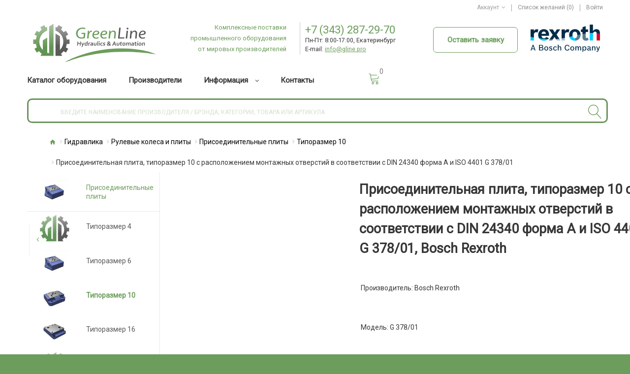

--- FILE ---
content_type: text/html; charset=utf-8
request_url: https://gline.pro/442-g-37801
body_size: 28334
content:
<!DOCTYPE html>
<html prefix="og: http://ogp.me/ns# fb: http://ogp.me/ns/fb# product: http://ogp.me/ns/product#"  dir="ltr" lang="ru" class="">
<head>
	<meta charset="UTF-8" />
    <meta name="yandex-verification" content="bf668eccf51ad3e7" />
	<meta name="viewport" content="width=device-width, initial-scale=1, user-scalable=no">
	<meta http-equiv="X-UA-Compatible" content="IE=edge">
	<title>Присоединительная плита, типоразмер 10 с расположением монтажных отверстий в соответствии с DIN 24340 форма A и ISO 4401 G 378/01</title>
	<base href="https://gline.pro/" />
		<meta name="description" content="Присоединительная плита, типоразмер 10 с расположением монтажных отверстий в соответствии с DIN 24340 форма A и ISO 4401
G 378/01" />
			<meta name="keywords" content="Присоединительная плита, типоразмер 10 с расположением монтажных отверстий в соответствии с DIN 24340 форма A и ISO 4401 G 378/01" />
				<link href="catalog/view/javascript/font-awesome/css/font-awesome.min.css" rel="stylesheet" type="text/css" />
	<link href="catalog/view/theme/zemez889/stylesheet/material-design.css" rel="stylesheet">
	<link href="catalog/view/theme/zemez889/stylesheet/linearicons.css" rel="stylesheet">
	<link href="https://fonts.googleapis.com/css?family=Roboto" rel="stylesheet">
		<link href="catalog/view/javascript/bootstrap/css/bootstrap.min.css" rel="stylesheet" media="screen" />
		<link href="catalog/view/theme/zemez889/stylesheet/photoswipe.css" rel="stylesheet">
	<link href="catalog/view/theme/zemez889/stylesheet/stylesheet.css" rel="stylesheet">
	<link href="catalog/view/theme/zemez889/js/fancybox/jquery.fancybox.css" rel="stylesheet">
						<link href="catalog/view/javascript/jquery/datetimepicker/bootstrap-datetimepicker.min.css" type="text/css" rel="stylesheet" media="screen" />
		<link href="catalog/view/javascript/jquery/swiper/css/swiper.min.css" type="text/css" rel="stylesheet" media="screen" />
		<link href="catalog/view/theme/default/stylesheet/yumenu/pm.css" type="text/css" rel="stylesheet" media="screen" />
			<link href="https://gline.pro/image/catalog/logo/favicon-GL-120x120.png" rel="icon" />
		<script src="catalog/view/javascript/jquery/jquery-2.1.1.min.js" type="text/javascript"></script>
	<script src="catalog/view/javascript/bootstrap/js/bootstrap.min.js" type="text/javascript"></script>
		<script src="catalog/view/javascript/jquery/datetimepicker/moment/moment.min.js" type="text/javascript"></script>
		<script src="catalog/view/javascript/jquery/datetimepicker/moment/moment-with-locales.min.js" type="text/javascript"></script>
		<script src="catalog/view/javascript/jquery/datetimepicker/bootstrap-datetimepicker.min.js" type="text/javascript"></script>
		<script src="catalog/view/javascript/jquery/swiper/js/swiper.jquery.js" type="text/javascript"></script>
		<script src="catalog/view/javascript/jquery/yumenu/yumenu.js" type="text/javascript"></script>
		<script src="catalog/view/javascript/jquery/yumenu/menuaim.js" type="text/javascript"></script>
		<script src="catalog/view/theme/zemez889/js/zemez_megamenu/superfish.min.js" type="text/javascript"></script>
		<script src="catalog/view/theme/zemez889/js/zemez_megamenu/jquery.rd-navbar.min.js" type="text/javascript"></script>
	  		<script src='https://www.google.com/recaptcha/api.js'></script>

<!-- AutoSearch -->
<link rel="stylesheet" type="text/css" href="catalog/view/javascript/jquery/jquery.mCustomScrollbar.min.css?v1604291494" />
<script src="catalog/view/javascript/jquery/jquery.mCustomScrollbar.min.js?v1604291494"></script>
<link rel="stylesheet" type="text/css" href="catalog/view/javascript/jquery/autosearch.css?v1638232792" />
<script src="catalog/view/javascript/jquery/autosearch.js?v1638164843"></script>
<!-- AutoSearch END-->
			
 </head>
<body>
	<p id="gl_path" class="hidden">zemez889</p>
	<div id="page">
		<div id="page-preloader" class="visible">
			<div class="preloader"></div>
		</div>
		<header>
			<div class="top-line">
				
	<div  class="homebuilder clearfix ">
																							<div class="tm-container container "  style="background-color:transparent">
				<div class="tm-inner">
				 
				<div class="row row-level-1 ">
					<div class="row-inner  clearfix">
													<div class="col-lg-12 col-md-7 col-sm-7 col-xs-12 default">
								<div class="col-inner pull-right-md">
																														
																																								<div class="box-nav">
		<nav id="top-links" class="nav toggle-wrap">
		<a class="toggle fa fa-cog" href='#'></a>
		<ul class="toggle_cont">
			<li class="toggle-wrap">
				<span class="toggle">
					<span>Аккаунт</span><i class="material-icons-expand_more"></i>
				</span>
				<ul class="toggle_cont toggle_cont__right">
											<li><a href="https://gline.pro/create-account">Регистрация</a></li>
						<li><a href="http://gline.pro/cart">Корзина</a></li>
						<li><a href="https://gline.pro/checkout">Оформить запрос</a></li>
									</ul>
			</li>
		</ul>
	</nav>
	<a class="btn-wishlist" href="https://gline.pro/wishlist" id="wishlist-total"><span>Список желаний (0)</span>
	</a>
			<a href="https://gline.pro/login">Войти</a>
	</div>
																																								
																																								
																																				</div>
							</div>
											</div>
				</div>
								</div>
			</div>
					</div>


			</div>
			<div class="mid-line">
				
	<div  class="homebuilder clearfix ">
																							<div class="tm-container container " >
				<div class="tm-inner">
				 
				<div class="row row-level-1 ">
					<div class="row-inner  clearfix">
													<div class="col-lg-3 col-md-2 col-sm-12 col-xs-12 ">
								<div class="col-inner ">
																														<p class="logo">
	 
	<a href="http://gline.pro/">
		<img src="https://gline.pro/image/catalog/logo/logo GL 2024_2_cur.svg" title="GreenLine Hydraulics &amp; Automation" alt="GreenLine Hydraulics &amp; Automation" class="img-responsive">
	</a>
	 
</p>
																																				</div>
							</div>
													<div class="col-lg-6 col-md-10 col-sm-12 col-xs-12 ">
								<div class="col-inner header_menu">
																														<div class="top_info_img">
  <img src="/image/catalog/pictures/ic10.png" title=" +7 (343) 287-29-70
E-mail: info@gline.pro
Пн-Пт: 8:00-17:00" alt=" +7 (343) 287-29-70
E-mail: info@gline.pro
Пн-Пт: 8:00-17:00"></div>
<div class="top_info">
<span class="top_info_phone"> +7 (343) 287-29-70</span><br>
Пн-Пт: 8:00-17:00, Екатеринбург<span style="margin-left:10px"><br>E-mail: <u><a href="mailto:info@gline.pro" style="text-decoration-line: underline; color: #6c9d5c;">info@gline.pro</a></u></span>
</div>
																																								<button class="btn_request_popup" type="button" data-toggle="modal" data-target="#form138Modal">Оставить заявку</button>
																																									<div class="megamenu">
		<ul class="sf-menu">
							<li >
											<a href="/katalog-oborudovaniya" data-letters="Каталог оборудования"><span>Каталог оборудования</span></a>
													</li>
						<li >
											<a href="/forma-obratnoj-svyazi" data-letters="Производители"><span>Производители</span></a>
													</li>
						<li class="sf-with-mega">
											<a href="/o-nas" data-letters="Информация"><span>Информация</span></a>
																<ul class="sf-mega" >
																															<li class="sf-mega_row">
																<div class="sf-mega_section" style="width: 100%">
																												<div class="megamenu_module">
											<p>
	<span><a href="/o-nas">O нас</a></span><br>
    <span><a href="/vakansii">Вакансии</a></span><br>
    <span><a href="/dostavka">Доставка</a></span><br>
    <span><a href="/garantiya-na-oborudovanie">Гарантия на оборудование</a></span><br>
	<span><a href="/katalogi-i-broshyury">Каталоги и Брошюры</a></span><br>
	<span><a href="/servisnye-uslugi">Сервисные услуги</a></span><br>
    <span><a href="/forma-obratnoj-svyazi">Форма обратной связи</a></span>
</p>
										</div>
																										</div>
																			</ul>
							</li>
						<li >
											<a href="/index.php?route=information/contact" data-letters="Контакты"><span>Контакты</span></a>
													</li>
			</ul>
</div>
<script>
	;(function ($) {
		$(window).load(function () {
			var o = $('.sf-menu');
			o.superfish();
			o.find('li a').each(function () {
				if ($(location).attr('href').indexOf($(this).attr('href')) >= 0){
					$(this).addClass('active');
					return;
				}
			})
			if (o.parents('aside').length){
				var width = $('.container').outerWidth() - $('aside').outerWidth();
				o.find('.sf-mega').each(function () {
					$(this).width(width);
				})
			}
		});
	})(jQuery);
</script>

																																								<div class="top_slogan">
  <span style="marging-left: 15px">Комплексные поставки<br>промышленного оборудования<br>от мировых производителей<br></span>
</div>


																																				</div>
							</div>
													<div class="col-lg-3 col-md-4 col-sm-6 col-xs-12 ">
								<div class="col-inner ">
																														<div class="search">
	<a class="top-search"><i class="linearicons-magnifier"></i></a>
	<div id="search">
		<div class="inner">
		<input type="text" name="search" id="input-search" value="" placeholder="ВВЕДИТЕ НАИМЕНОВАНИЕ ПРОИЗВОДИТЕЛЯ / БРЭНДА, КАТЕГОРИИ, ТОВАРА ИЛИ АРТИКУЛА" />
			<button type="button" class="button-search"></button>
		</div>
		<div class="clear"></div>
	</div>
</div>
																																								<div class="box-cart">
	<div id="cart" class="cart toggle-wrap">
		<button type="button" data-loading-text="Загрузка..." class="toggle">
			<i class="linearicons-cart"></i>
			<strong>Корзина</strong>
			<span id="cart-total" class="cart-total">Товаров 0 (0.00€)</span>
			<span id="cart-total2" class="cart-total2">0</span>
		</button>
		<ul class="pull-right toggle_cont">
							<li>
					<p class="text-center">Товары - пусто</p>
				</li>
					</ul>
	</div>
</div>
																																								<a href="/bosch-rexroth"><img class="BRI_logo" src="/image/catalog/logo/Bosch-Rexroth-Logo.svg"></a>
																																								
																																								
																																				</div>
							</div>
											</div>
				</div>
								</div>
			</div>
					</div>


			</div>
					</header>
<div id="product-product" class="container">
	<ul class="breadcrumb">
					<li><a href="http://gline.pro/"><i class="fa fa-home"></i></a></li>
					<li><a href="http://gline.pro/gidravlika">Гидравлика </a></li>
					<li><a href="http://gline.pro/rulevye-kolesa-i-plity">Рулевые колеса и плиты</a></li>
					<li><a href="http://gline.pro/prisoedinitelnye-plity"> Присоединительные плиты</a></li>
					<li><a href="http://gline.pro/tiporazmer-10">Типоразмер 10</a></li>
					<li><a href="http://gline.pro/442-g-37801">Присоединительная плита, типоразмер 10 с расположением монтажных отверстий в соответствии с DIN 24340 форма A и ISO 4401 G 378/01</a></li>
			</ul>
	<div class="row">
		<aside id="column-left" class="col-sm-3">
    <div class="yum pmenu" id="pm-1">
  <div class ="hidn">Заголовок меню<span class="nav-bars"></span></div>
  <nav>
    <ul><li class="selected"><div><span class="icon"><img src="https://gline.pro/image/cache/placeholder-170x100.png" alt="Каталог оборудования" title="Каталог оборудования" /></span><a href="http://gline.pro/katalog-oborudovaniya" class="toggle">Каталог оборудования</a><span class="toggle"></span></div><ul class="list-active"><li class="selected prev-list"><div><span class="icon"><img src="https://gline.pro/image/cache/placeholder-170x100.png" alt="Каталог оборудования" title="Каталог оборудования" /></span><a class="toggle">Каталог оборудования</a><span class="toggle"></span></div></li><li><div><span class="icon"><img src="https://gline.pro/image/cache/catalog/pictures/Pneumatics-2-170x100.jpg" alt="Пневматика" title="Пневматика" /></span><a href="http://gline.pro/pnevmatika" class="toggle">Пневматика</a><span class="toggle"></span></div><ul><li class="selected prev-list"><div><span class="icon"><img src="https://gline.pro/image/cache/catalog/pictures/Pneumatics-2-170x100.jpg" alt="Пневматика" title="Пневматика" /></span><a class="toggle">Пневматика</a><span class="toggle"></span></div></li><li><div><span class="icon"><img src="https://gline.pro/image/cache/data/BRI/pneumatic/Kapitel_Zylinder_und_Antriebe-170x100.jpg" alt="Пневматические цилиндры и приводы" title="Пневматические цилиндры и приводы" /></span><a href="http://gline.pro/pnevmaticheskie-cilindry-i-privody" class="toggle">Пневматические цилиндры и приводы</a><span class="toggle"></span></div><ul><li class="selected prev-list"><div><span class="icon"><img src="https://gline.pro/image/cache/data/BRI/pneumatic/Kapitel_Zylinder_und_Antriebe-170x100.jpg" alt="Пневматические цилиндры и приводы" title="Пневматические цилиндры и приводы" /></span><a class="toggle">Пневматические цилиндры и приводы</a><span class="toggle"></span></div></li><li><div><span class="icon"><img src="https://gline.pro/image/cache/data/BRI/pneumatic/Mini%20cylinder_156x156-170x100.jpg" alt="Мини-цилиндры" title="Мини-цилиндры" /></span><a href="http://gline.pro/mini-cilindry" class="toggle">Мини-цилиндры</a><span class="toggle"></span></div><ul><li class="selected prev-list"><div><span class="icon"><img src="https://gline.pro/image/cache/data/BRI/pneumatic/Mini%20cylinder_156x156-170x100.jpg" alt="Мини-цилиндры" title="Мини-цилиндры" /></span><a class="toggle">Мини-цилиндры</a><span class="toggle"></span></div></li><li><div><span class="icon"><img src="https://gline.pro/image/cache/catalog/products/Aventics/Series_CSL_RD-170x100.jpg" alt="Цилиндры CSL-RD – Aventics" title="Цилиндры CSL-RD – Aventics" /></span><a href="http://gline.pro/cilindry-csl-rd-aventics">Цилиндры CSL-RD – Aventics</a></div></li><li><div><span class="icon"><img src="https://gline.pro/image/cache/catalog/products/Aventics/serie_ICM-170x100.jpg" alt="Цилиндры ICM – Aventics" title="Цилиндры ICM – Aventics" /></span><a href="http://gline.pro/cilindry-icm-aventics">Цилиндры ICM – Aventics</a></div></li><li><div><span class="icon"><img src="https://gline.pro/image/cache/catalog/products/Aventics/series_MNI-170x100.jpg" alt="Цилиндры MNI – Aventics" title="Цилиндры MNI – Aventics" /></span><a href="http://gline.pro/cilindry-mni-aventics">Цилиндры MNI – Aventics</a></div></li><li><div><span class="icon"><img src="https://gline.pro/image/cache/catalog/products/Aventics/series_SWN-170x100.jpg" alt="Цилиндры SWN – Aventics" title="Цилиндры SWN – Aventics" /></span><a href="http://gline.pro/cilindry-swn-aventics">Цилиндры SWN – Aventics</a></div></li></ul></li><li><div><span class="icon"><img src="https://gline.pro/image/cache/data/BRI/pneumatic/Standard%20cylinders_156x156-170x100.jpg" alt="Стандартные цилиндры" title="Стандартные цилиндры" /></span><a href="http://gline.pro/standartnye-cilindry" class="toggle">Стандартные цилиндры</a><span class="toggle"></span></div><ul><li class="selected prev-list"><div><span class="icon"><img src="https://gline.pro/image/cache/data/BRI/pneumatic/Standard%20cylinders_156x156-170x100.jpg" alt="Стандартные цилиндры" title="Стандартные цилиндры" /></span><a class="toggle">Стандартные цилиндры</a><span class="toggle"></span></div></li><li><div><span class="icon"><img src="https://gline.pro/image/cache/data/BRI/pneumatic/Series%20C12P-170x100.jpg" alt="Цилиндры C12P – Aventics" title="Цилиндры C12P – Aventics" /></span><a href="http://gline.pro/cilindry-c12p-aventics">Цилиндры C12P – Aventics</a></div></li><li><div><span class="icon"><img src="https://gline.pro/image/cache/data/BRI/pneumatic/series%20CCI-170x100.jpg" alt="Цилиндры CCI – Aventics" title="Цилиндры CCI – Aventics" /></span><a href="http://gline.pro/cilindry-cci-aventics">Цилиндры CCI – Aventics</a></div></li><li><div><span class="icon"><img src="https://gline.pro/image/cache/data/BRI/pneumatic/Series%20CCL-IC-170x100.jpg" alt="Цилиндры CCL-IC – Aventics" title="Цилиндры CCL-IC – Aventics" /></span><a href="http://gline.pro/cilindry-ccl-ic-aventics">Цилиндры CCL-IC – Aventics</a></div></li><li><div><span class="icon"><img src="https://gline.pro/image/cache/data/BRI/pneumatic/ISO%2015552,%20series%20CCL-IS-170x100.jpg" alt="Цилиндры CCL-IS – Aventics" title="Цилиндры CCL-IS – Aventics" /></span><a href="http://gline.pro/cilindry-ccl-aventics">Цилиндры CCL-IS – Aventics</a></div></li><li><div><span class="icon"><img src="https://gline.pro/image/cache/data/BRI/pneumatic/ISO%2015552,%20series%20ITS_500x500-170x100.jpg" alt="Цилиндры ITS – Aventics" title="Цилиндры ITS – Aventics" /></span><a href="http://gline.pro/cilindry-its-aventics">Цилиндры ITS – Aventics</a></div></li><li><div><span class="icon"><img src="https://gline.pro/image/cache/catalog/products/Aventics/series_PRA-170x100.jpg" alt="Цилиндры PRA – Aventics" title="Цилиндры PRA – Aventics" /></span><a href="http://gline.pro/cilindry-pra-aventics">Цилиндры PRA – Aventics</a></div></li><li><div><span class="icon"><img src="https://gline.pro/image/cache/data/BRI/pneumatic/series%20SSI-170x100.jpg" alt="Цилиндры SSI – Aventics" title="Цилиндры SSI – Aventics" /></span><a href="http://gline.pro/cilindry-ssi-aventics">Цилиндры SSI – Aventics</a></div></li><li><div><span class="icon"><img src="https://gline.pro/image/cache/catalog/products/Aventics/series_TRB-170x100.jpg" alt="Цилиндры TRB – Aventics" title="Цилиндры TRB – Aventics" /></span><a href="http://gline.pro/cilindry-trb-aventics">Цилиндры TRB – Aventics</a></div></li></ul></li><li><div><span class="icon"><img src="https://gline.pro/image/cache/data/BRI/pneumatic/Round%20cylinder_156x156-170x100.jpg" alt="Круглые цилиндры" title="Круглые цилиндры" /></span><a href="http://gline.pro/kruglye-cilindry" class="toggle">Круглые цилиндры</a><span class="toggle"></span></div><ul><li class="selected prev-list"><div><span class="icon"><img src="https://gline.pro/image/cache/data/BRI/pneumatic/Round%20cylinder_156x156-170x100.jpg" alt="Круглые цилиндры" title="Круглые цилиндры" /></span><a class="toggle">Круглые цилиндры</a><span class="toggle"></span></div></li><li><div><span class="icon"><img src="https://gline.pro/image/cache/catalog/products/Aventics/series_ICS-D2-170x100.jpg" alt="Цилиндры ICS-D2 – Aventics" title="Цилиндры ICS-D2 – Aventics" /></span><a href="http://gline.pro/cilindry-ics-d2-aventics">Цилиндры ICS-D2 – Aventics</a></div></li><li><div><span class="icon"><img src="https://gline.pro/image/cache/catalog/products/Aventics/series_RPC-170x100.jpg" alt="Цилиндры RPC – Aventics" title="Цилиндры RPC – Aventics" /></span><a href="http://gline.pro/cilindry-rpc-aventics">Цилиндры RPC – Aventics</a></div></li></ul></li><li><div><span class="icon"><img src="https://gline.pro/image/cache/data/BRI/pneumatic/Short-stroke%20cylinders%20and%20compact%20cylinders_156x156-170x100.jpg" alt="Короткоходные и компактные цилиндры" title="Короткоходные и компактные цилиндры" /></span><a href="http://gline.pro/korotkohodnye-i-kompaktnye-cilindry" class="toggle">Короткоходные и компактные цилиндры</a><span class="toggle"></span></div><ul><li class="selected prev-list"><div><span class="icon"><img src="https://gline.pro/image/cache/data/BRI/pneumatic/Short-stroke%20cylinders%20and%20compact%20cylinders_156x156-170x100.jpg" alt="Короткоходные и компактные цилиндры" title="Короткоходные и компактные цилиндры" /></span><a class="toggle">Короткоходные и компактные цилиндры</a><span class="toggle"></span></div></li><li><div><span class="icon"><img src="https://gline.pro/image/cache/catalog/products/Aventics/series_KHZ-170x100.jpg" alt="Цилиндры KHZ – Aventics" title="Цилиндры KHZ – Aventics" /></span><a href="http://gline.pro/cilindry-khz-aventics">Цилиндры KHZ – Aventics</a></div></li><li><div><span class="icon"><img src="https://gline.pro/image/cache/catalog/products/Aventics/series_KPZ-170x100.jpg" alt="Цилиндры KPZ – Aventics" title="Цилиндры KPZ – Aventics" /></span><a href="http://gline.pro/cilindry-kpz-aventics">Цилиндры KPZ – Aventics</a></div></li></ul></li><li><div><span class="icon"><img src="https://gline.pro/image/cache/data/BRI/pneumatic/Tie%20rod%20cylinder_156x156-170x100.jpg" alt="Цилиндр на стяжках" title="Цилиндр на стяжках" /></span><a href="http://gline.pro/cilindr-na-styazhkah" class="toggle">Цилиндр на стяжках</a><span class="toggle"></span></div><ul><li class="selected prev-list"><div><span class="icon"><img src="https://gline.pro/image/cache/data/BRI/pneumatic/Tie%20rod%20cylinder_156x156-170x100.jpg" alt="Цилиндр на стяжках" title="Цилиндр на стяжках" /></span><a class="toggle">Цилиндр на стяжках</a><span class="toggle"></span></div></li><li><div><span class="icon"><img src="https://gline.pro/image/cache/catalog/products/Aventics/series_167-170x100.jpg" alt="Цилиндры 167 – Aventics" title="Цилиндры 167 – Aventics" /></span><a href="http://gline.pro/cilindry-167-aventics">Цилиндры 167 – Aventics</a></div></li></ul></li><li><div><span class="icon"><img src="https://gline.pro/image/cache/data/BRI/pneumatic/Cylinder%20valve%20units_156x156-170x100.jpg" alt="Блоки цилиндр - пневмораспределитель" title="Блоки цилиндр - пневмораспределитель" /></span><a href="http://gline.pro/bloki-cilindr-pnevmoraspredelitel" class="toggle">Блоки цилиндр - пневмораспределитель</a><span class="toggle"></span></div><ul><li class="selected prev-list"><div><span class="icon"><img src="https://gline.pro/image/cache/data/BRI/pneumatic/Cylinder%20valve%20units_156x156-170x100.jpg" alt="Блоки цилиндр - пневмораспределитель" title="Блоки цилиндр - пневмораспределитель" /></span><a class="toggle">Блоки цилиндр - пневмораспределитель</a><span class="toggle"></span></div></li><li><div><span class="icon"><img src="https://gline.pro/image/cache/catalog/products/Aventics/series_CVI-170x100.jpg" alt="Цилиндры CVI – Aventics" title="Цилиндры CVI – Aventics" /></span><a href="http://gline.pro/cilindry-cvi-aventics">Цилиндры CVI – Aventics</a></div></li></ul></li><li><div><span class="icon"><img src="https://gline.pro/image/cache/data/BRI/pneumatic/Round%20cylinder_156x156-170x100.jpg" alt="Пневмоцилиндры бесштоковые" title="Пневмоцилиндры бесштоковые" /></span><a href="http://gline.pro/pnevmocilindry-besshtokovye" class="toggle">Пневмоцилиндры бесштоковые</a><span class="toggle"></span></div><ul><li class="selected prev-list"><div><span class="icon"><img src="https://gline.pro/image/cache/data/BRI/pneumatic/Round%20cylinder_156x156-170x100.jpg" alt="Пневмоцилиндры бесштоковые" title="Пневмоцилиндры бесштоковые" /></span><a class="toggle">Пневмоцилиндры бесштоковые</a><span class="toggle"></span></div></li><li><div><span class="icon"><img src="https://gline.pro/image/cache/catalog/products/Aventics/series_CKP-170x100.jpg" alt="Цилиндры CKP – Aventics" title="Цилиндры CKP – Aventics" /></span><a href="http://gline.pro/cilindry-ckp-aventics">Цилиндры CKP – Aventics</a></div></li><li><div><span class="icon"><img src="https://gline.pro/image/cache/catalog/products/Aventics/series_GSU-170x100.jpg" alt="Цилиндры GSU – Aventics" title="Цилиндры GSU – Aventics" /></span><a href="http://gline.pro/cilindry-gsu-aventics">Цилиндры GSU – Aventics</a></div></li><li><div><span class="icon"><img src="https://gline.pro/image/cache/catalog/products/Aventics/series_RTC-170x100.jpg" alt="Цилиндры RTC – Aventics" title="Цилиндры RTC – Aventics" /></span><a href="http://gline.pro/cilindry-rtc-aventics">Цилиндры RTC – Aventics</a></div></li></ul></li><li><div><span class="icon"><img src="https://gline.pro/image/cache/catalog/products/Aventics/MSC%20Category-170x100.jpg" alt="Цилиндры со встроенными направляющими" title="Цилиндры со встроенными направляющими" /></span><a href="http://gline.pro/cilindry-so-vstroennymi-napravlyayushimi" class="toggle">Цилиндры со встроенными направляющими</a><span class="toggle"></span></div><ul><li class="selected prev-list"><div><span class="icon"><img src="https://gline.pro/image/cache/catalog/products/Aventics/MSC%20Category-170x100.jpg" alt="Цилиндры со встроенными направляющими" title="Цилиндры со встроенными направляющими" /></span><a class="toggle">Цилиндры со встроенными направляющими</a><span class="toggle"></span></div></li><li><div><span class="icon"><img src="https://gline.pro/image/cache/catalog/products/Aventics/series_MSC-170x100.jpg" alt="Мини-суппорты MSC – Aventics" title="Мини-суппорты MSC – Aventics" /></span><a href="http://gline.pro/mini-supporty-msc-aventics">Мини-суппорты MSC – Aventics</a></div></li><li><div><span class="icon"><img src="https://gline.pro/image/cache/catalog/products/Aventics/series_MSN-170x100.jpg" alt="Мини-суппорты MSN – Aventics" title="Мини-суппорты MSN – Aventics" /></span><a href="http://gline.pro/mini-supporty-msn-aventics">Мини-суппорты MSN – Aventics</a></div></li><li><div><span class="icon"><img src="https://gline.pro/image/cache/catalog/products/Aventics/series_GPC-170x100.jpg" alt="Цилиндры GPC – Aventics" title="Цилиндры GPC – Aventics" /></span><a href="http://gline.pro/cilindry-gpc-aventics">Цилиндры GPC – Aventics</a></div></li></ul></li><li><div><span class="icon"><img src="https://gline.pro/image/cache/data/BRI/pneumatic/Double%20piston%20cylinder_156x156-170x100.jpg" alt="Двухпоршневые цилиндры" title="Двухпоршневые цилиндры" /></span><a href="http://gline.pro/dvuhporshnevye-cilindry" class="toggle">Двухпоршневые цилиндры</a><span class="toggle"></span></div><ul><li class="selected prev-list"><div><span class="icon"><img src="https://gline.pro/image/cache/data/BRI/pneumatic/Double%20piston%20cylinder_156x156-170x100.jpg" alt="Двухпоршневые цилиндры" title="Двухпоршневые цилиндры" /></span><a class="toggle">Двухпоршневые цилиндры</a><span class="toggle"></span></div></li><li><div><span class="icon"><img src="https://gline.pro/image/cache/catalog/products/Aventics/Series%20TWC-170x100.jpg" alt="Цилиндры TWC – Aventics" title="Цилиндры TWC – Aventics" /></span><a href="http://gline.pro/cilindry-twc-aventics">Цилиндры TWC – Aventics</a></div></li></ul></li><li><div><span class="icon"><img src="https://gline.pro/image/cache/data/BRI/pneumatic/Rotary%20actuators_156x156-170x100.jpg" alt="Приводы механизмов поворота" title="Приводы механизмов поворота" /></span><a href="http://gline.pro/privody-mehanizmov-povorota">Приводы механизмов поворота</a><span class="toggle"></span></div><ul><li class="selected prev-list"><div><span class="icon"><img src="https://gline.pro/image/cache/data/BRI/pneumatic/Rotary%20actuators_156x156-170x100.jpg" alt="Приводы механизмов поворота" title="Приводы механизмов поворота" /></span><a class="toggle">Приводы механизмов поворота</a><span class="toggle"></span></div></li><li><div><span class="icon"><img src="https://gline.pro/image/cache/catalog/products/Aventics/series_RAK-170x100.jpg" alt="Цилиндры RAK – Aventics" title="Цилиндры RAK – Aventics" /></span><a href="http://gline.pro/cilindry-rak-aventics">Цилиндры RAK – Aventics</a></div></li><li><div><span class="icon"><img src="https://gline.pro/image/cache/placeholder-170x100.png" alt="Цилиндры RCM – Aventics" title="Цилиндры RCM – Aventics" /></span><a href="http://gline.pro/cilindry-rcm-aventics">Цилиндры RCM – Aventics</a></div></li></ul></li><li><div><span class="icon"><img src="https://gline.pro/image/cache/data/BRI/pneumatic/Bellow%20actuator_156x156-170x100.jpg" alt="Балонные цилиндры" title="Балонные цилиндры" /></span><a href="http://gline.pro/balonnye-cilindry">Балонные цилиндры</a></div></li><li><div><span class="icon"><img src="https://gline.pro/image/cache/data/BRI/pneumatic/Cylinder%20with%20distance%20measuring%20sensor_156x156-170x100.jpg" alt="Цилиндр с датчиком измерения перемещений" title="Цилиндр с датчиком измерения перемещений" /></span><a href="http://gline.pro/cilindr-s-datchikom-izmereniya-peremeshenij">Цилиндр с датчиком измерения перемещений</a></div></li><li><div><span class="icon"><img src="https://gline.pro/image/cache/data/BRI/pneumatic/Diaphragm-type%20cylinder_156x156-170x100.jpg" alt="Мембранный цилиндр" title="Мембранный цилиндр" /></span><a href="http://gline.pro/membrannyj-cilindr">Мембранный цилиндр</a><span class="toggle"></span></div><ul><li class="selected prev-list"><div><span class="icon"><img src="https://gline.pro/image/cache/data/BRI/pneumatic/Diaphragm-type%20cylinder_156x156-170x100.jpg" alt="Мембранный цилиндр" title="Мембранный цилиндр" /></span><a class="toggle">Мембранный цилиндр</a><span class="toggle"></span></div></li><li><div><span class="icon"><img src="https://gline.pro/image/cache/catalog/products/Aventics/series_RDC-170x100.jpg" alt="Цилиндры RDC – Aventics" title="Цилиндры RDC – Aventics" /></span><a href="http://gline.pro/cilindry-rdc-aventics">Цилиндры RDC – Aventics</a></div></li></ul></li><li><div><span class="icon"><img src="https://gline.pro/image/cache/data/BRI/pneumatic/Grippers_156x156-170x100.jpg" alt="Захваты" title="Захваты" /></span><a href="http://gline.pro/zahvaty">Захваты</a></div></li></ul></li><li><div><span class="icon"><img src="https://gline.pro/image/cache/data/BRI/pneumatic/Kapitel_Zylinderzubehoer-170x100.jpg" alt="Принадлежности цилиндра" title="Принадлежности цилиндра" /></span><a href="http://gline.pro/prinadlezhnosti-cilindra-1" class="toggle">Принадлежности цилиндра</a><span class="toggle"></span></div><ul><li class="selected prev-list"><div><span class="icon"><img src="https://gline.pro/image/cache/data/BRI/pneumatic/Kapitel_Zylinderzubehoer-170x100.jpg" alt="Принадлежности цилиндра" title="Принадлежности цилиндра" /></span><a class="toggle">Принадлежности цилиндра</a><span class="toggle"></span></div></li><li><div><span class="icon"><img src="https://gline.pro/image/cache/data/BRI/pneumatic/Cylinder%20mountings_156x156-170x100.jpg" alt="Элементы крепления цилиндра" title="Элементы крепления цилиндра" /></span><a href="http://gline.pro/elementy-krepleniya-cilindra" class="toggle">Элементы крепления цилиндра</a><span class="toggle"></span></div><ul><li class="selected prev-list"><div><span class="icon"><img src="https://gline.pro/image/cache/data/BRI/pneumatic/Cylinder%20mountings_156x156-170x100.jpg" alt="Элементы крепления цилиндра" title="Элементы крепления цилиндра" /></span><a class="toggle">Элементы крепления цилиндра</a><span class="toggle"></span></div></li><li><div><span class="icon"><img src="https://gline.pro/image/cache/data/BRI/pneumatic/Bolts_500x500-170x100.jpg" alt="Болт" title="Болт" /></span><a href="http://gline.pro/bolt">Болт</a></div></li><li><div><span class="icon"><img src="https://gline.pro/image/cache/data/BRI/pneumatic/Nuts%20for%20cylinder%20mounting_500x500-170x100.jpg" alt="Гайки креплений на цилиндр" title="Гайки креплений на цилиндр" /></span><a href="http://gline.pro/gajki-kreplenij-na-cilindr">Гайки креплений на цилиндр</a></div></li><li><div><span class="icon"><img src="https://gline.pro/image/cache/data/BRI/pneumatic/Clevis%20mountings_500x500-170x100.jpg" alt="Головки вилкообразные" title="Головки вилкообразные" /></span><a href="http://gline.pro/golovki-vilkoobraznye">Головки вилкообразные</a></div></li><li><div><span class="icon"><img src="https://gline.pro/image/cache/data/BRI/pneumatic/Foot%20mountings_500x500-170x100.jpg" alt="Крепление на лапах" title="Крепление на лапах" /></span><a href="http://gline.pro/kreplenie-na-lapah">Крепление на лапах</a></div></li><li><div><span class="icon"><img src="https://gline.pro/image/cache/data/BRI/pneumatic/Trunnion%20mountings_500x500-170x100.jpg" alt="Крепления с поворотной цапфой" title="Крепления с поворотной цапфой" /></span><a href="http://gline.pro/krepleniya-s-povorotnoj-capfoj">Крепления с поворотной цапфой</a></div></li><li><div><span class="icon"><img src="https://gline.pro/image/cache/data/BRI/pneumatic/Bearing%20blocks_500x500-170x100.jpg" alt="Опоры" title="Опоры" /></span><a href="http://gline.pro/opory">Опоры</a></div></li><li><div><span class="icon"><img src="https://gline.pro/image/cache/data/BRI/pneumatic/Intermediate%20flanges_500x500-170x100.jpg" alt="Промежуточные фланцы" title="Промежуточные фланцы" /></span><a href="http://gline.pro/promezhutochnye-flancy">Промежуточные фланцы</a></div></li><li><div><span class="icon"><img src="https://gline.pro/image/cache/data/BRI/pneumatic/Rear%20eye_500x500-170x100.jpg" alt="Проушины" title="Проушины" /></span><a href="http://gline.pro/proushiny">Проушины</a></div></li><li><div><span class="icon"><img src="https://gline.pro/image/cache/data/BRI/pneumatic/Flange%20mountings_500x500-170x100.jpg" alt="Фланцевые крепления" title="Фланцевые крепления" /></span><a href="http://gline.pro/flancevye-krepleniya">Фланцевые крепления</a></div></li></ul></li><li><div><span class="icon"><img src="https://gline.pro/image/cache/data/BRI/pneumatic/Cylinder%20Accessories/Piston%20rod%20mountings_156x156-170x100.jpg" alt="Крепления на шток" title="Крепления на шток" /></span><a href="http://gline.pro/krepleniya-na-shtok" class="toggle">Крепления на шток</a><span class="toggle"></span></div><ul><li class="selected prev-list"><div><span class="icon"><img src="https://gline.pro/image/cache/data/BRI/pneumatic/Cylinder%20Accessories/Piston%20rod%20mountings_156x156-170x100.jpg" alt="Крепления на шток" title="Крепления на шток" /></span><a class="toggle">Крепления на шток</a><span class="toggle"></span></div></li><li><div><span class="icon"><img src="https://gline.pro/image/cache/data/BRI/pneumatic/Cylinder%20Accessories/Flexible%20couplings_500x500-170x100.jpg" alt="Компенсирующие муфты" title="Компенсирующие муфты" /></span><a href="http://gline.pro/kompensiruyushie-mufty">Компенсирующие муфты</a></div></li><li><div><span class="icon"><img src="https://gline.pro/image/cache/data/BRI/pneumatic/Cylinder%20Accessories/Rod%20clevises_500x500-170x100.jpg" alt="Головки вилкообразные" title="Головки вилкообразные" /></span><a href="http://gline.pro/golovki-vilkoobraznye-1">Головки вилкообразные</a></div></li><li><div><span class="icon"><img src="https://gline.pro/image/cache/data/BRI/pneumatic/Cylinder%20Accessories/Ball%20eye%20rod%20ends_500x500-170x100.jpg" alt="Шарнирные головки" title="Шарнирные головки" /></span><a href="http://gline.pro/sharnirnye-golovki">Шарнирные головки</a></div></li><li><div><span class="icon"><img src="https://gline.pro/image/cache/data/BRI/pneumatic/Cylinder%20Accessories/Piston%20rod%20extensions_500x500-170x100.jpg" alt="Удлинения штоков" title="Удлинения штоков" /></span><a href="http://gline.pro/udlineniya-shtokov">Удлинения штоков</a></div></li><li><div><span class="icon"><img src="https://gline.pro/image/cache/data/BRI/pneumatic/Cylinder%20Accessories/Nut%20for%20piston%20rod_500x500-170x100.jpg" alt="Гайка для поршневого штока" title="Гайка для поршневого штока" /></span><a href="http://gline.pro/gajka-dlya-porshnevogo-shtoka">Гайка для поршневого штока</a></div></li></ul></li><li><div><span class="icon"><img src="https://gline.pro/image/cache/data/BRI/pneumatic/Cylinder%20Accessories/Modular%20sealing%20system_156x156-170x100.jpg" alt="Модульная система уплотнений" title="Модульная система уплотнений" /></span><a href="http://gline.pro/modulnaya-sistema-uplotnenij">Модульная система уплотнений</a></div></li><li><div><span class="icon"><img src="https://gline.pro/image/cache/data/BRI/pneumatic/Cylinder%20Accessories/Locking%20units_156x156-170x100.jpg" alt="Фиксирующие устройства" title="Фиксирующие устройства" /></span><a href="http://gline.pro/fiksiruyushie-ustrojstva">Фиксирующие устройства</a></div></li><li><div><span class="icon"><img src="https://gline.pro/image/cache/data/BRI/pneumatic/Cylinder%20Accessories/Guide%20units_156x156-170x100.jpg" alt="Внешнии направляющие" title="Внешнии направляющие" /></span><a href="http://gline.pro/vneshnii-napravlyayushie">Внешнии направляющие</a></div></li><li><div><span class="icon"><img src="https://gline.pro/image/cache/data/BRI/pneumatic/Cylinder%20Accessories/Industrial%20shock%20absorber_156x156-170x100.jpg" alt="Промышленный амортизатор" title="Промышленный амортизатор" /></span><a href="http://gline.pro/promyshlennyj-amortizator">Промышленный амортизатор</a></div></li><li><div><span class="icon"><img src="https://gline.pro/image/cache/data/BRI/pneumatic/Cylinder%20Accessories/Handling%20connection%20kits_156x156-170x100.jpg" alt="Наборы монтажных элементов для манипуляторов" title="Наборы монтажных элементов для манипуляторов" /></span><a href="http://gline.pro/nabory-montazhnyh-elementov-dlya-manipulyatorov">Наборы монтажных элементов для манипуляторов</a></div></li></ul></li><li><div><span class="icon"><img src="https://gline.pro/image/cache/data/BRI/pneumatic/Kapitel_Sensorik-170x100.jpg" alt="Датчики" title="Датчики" /></span><a href="http://gline.pro/datchiki" class="toggle">Датчики</a><span class="toggle"></span></div><ul><li class="selected prev-list"><div><span class="icon"><img src="https://gline.pro/image/cache/data/BRI/pneumatic/Kapitel_Sensorik-170x100.jpg" alt="Датчики" title="Датчики" /></span><a class="toggle">Датчики</a><span class="toggle"></span></div></li><li><div><span class="icon"><img src="https://gline.pro/image/cache/data/BRI/pneumatic/Magnetic%20proximity%20sensors_156x156-170x100.jpg" alt="Магнитные датчики приближения" title="Магнитные датчики приближения" /></span><a href="http://gline.pro/magnitnye-datchiki-priblizheniya">Магнитные датчики приближения</a></div></li><li><div><span class="icon"><img src="https://gline.pro/image/cache/data/BRI/pneumatic/Distance%20measuring%20sensors_156x156-170x100.jpg" alt="Датчики измерения перемещений" title="Датчики измерения перемещений" /></span><a href="http://gline.pro/datchiki-izmereniya-peremeshenij">Датчики измерения перемещений</a></div></li><li><div><span class="icon"><img src="https://gline.pro/image/cache/data/BRI/pneumatic/Electrical%20pressure%20sensors_156x156-170x100.jpg" alt="Электрические датчики давления" title="Электрические датчики давления" /></span><a href="http://gline.pro/elektricheskie-datchiki-davleniya">Электрические датчики давления</a></div></li><li><div><span class="icon"><img src="https://gline.pro/image/cache/data/BRI/pneumatic/Mechanical%20pressure%20sensors_156x156-170x100.jpg" alt="Механические датчики давления" title="Механические датчики давления" /></span><a href="http://gline.pro/mehanicheskie-datchiki-davleniya">Механические датчики давления</a></div></li><li><div><span class="icon"><img src="https://gline.pro/image/cache/data/BRI/pneumatic/Flow%20sensors_156x156-170x100.jpg" alt="Датчики расхода" title="Датчики расхода" /></span><a href="http://gline.pro/datchiki-rashoda">Датчики расхода</a></div></li><li><div><span class="icon"><img src="https://gline.pro/image/cache/data/BRI/pneumatic/Pneumatic%20proximity%20sensors_156x156-170x100.jpg" alt="Пневматические датчики приближения" title="Пневматические датчики приближения" /></span><a href="http://gline.pro/pnevmaticheskie-datchiki-priblizheniya">Пневматические датчики приближения</a></div></li><li><div><span class="icon"><img src="https://gline.pro/image/cache/data/BRI/pneumatic/Inductive%20proximity%20sensors_156x156-170x100.jpg" alt="Индуктивные датчики приближения" title="Индуктивные датчики приближения" /></span><a href="http://gline.pro/induktivnye-datchiki-priblizheniya">Индуктивные датчики приближения</a></div></li><li><div><span class="icon"><img src="https://gline.pro/image/cache/data/BRI/pneumatic/Velocity-Time-Meter_156x156-170x100.jpg" alt="Спидометр / Хронометр" title="Спидометр / Хронометр" /></span><a href="http://gline.pro/spidometr-hronometr">Спидометр / Хронометр</a></div></li><li><div><span class="icon"><img src="https://gline.pro/image/cache/data/BRI/pneumatic/Pneumatic%20position%20monitoring_156x156-170x100.jpg" alt="Пневматический контроль положения (пневматический калибр)" title="Пневматический контроль положения (пневматический калибр)" /></span><a href="http://gline.pro/pnevmaticheskij-kontrol-polozheniya-pnevmaticheskij-kalibr">Пневматический контроль положения (пневматический калибр)</a></div></li><li><div><span class="icon"><img src="https://gline.pro/image/cache/data/BRI/pneumatic/Sensor%20mountings_156x156-170x100.jpg" alt="Крепления датчика" title="Крепления датчика" /></span><a href="http://gline.pro/krepleniya-datchika">Крепления датчика</a></div></li><li><div><span class="icon"><img src="https://gline.pro/image/cache/data/BRI/pneumatic/Electrical%20connection%20technologies_156x156-170x100.jpg" alt="Электрические разъемы и кабели" title="Электрические разъемы и кабели" /></span><a href="http://gline.pro/elektricheskie-razemy-i-kabeli-1">Электрические разъемы и кабели</a></div></li></ul></li><li><div><span class="icon"><img src="https://gline.pro/image/cache/data/BRI/pneumatic/Kapitel_Ventile_und_Ventilsysteme-170x100.jpg" alt="Клапаны и системы клапанов" title="Клапаны и системы клапанов" /></span><a href="http://gline.pro/klapany-i-sistemy-klapanov" class="toggle">Клапаны и системы клапанов</a><span class="toggle"></span></div><ul><li class="selected prev-list"><div><span class="icon"><img src="https://gline.pro/image/cache/data/BRI/pneumatic/Kapitel_Ventile_und_Ventilsysteme-170x100.jpg" alt="Клапаны и системы клапанов" title="Клапаны и системы клапанов" /></span><a class="toggle">Клапаны и системы клапанов</a><span class="toggle"></span></div></li><li><div><span class="icon"><img src="https://gline.pro/image/cache/data/BRI/pneumatic/Kapitel_Druckregelventile-170x100.jpg" alt="Пропорциональные и предохранительные клапаны" title="Пропорциональные и предохранительные клапаны" /></span><a href="http://gline.pro/proporcionalnye-i-predohranitelnye-klapany">Пропорциональные и предохранительные клапаны</a></div></li><li><div><span class="icon"><img src="https://gline.pro/image/cache/data/BRI/pneumatic/Kapitel_Strom_und_Sperrventile_1-170x100.jpg" alt="Регуляторы потока и запорные клапаны" title="Регуляторы потока и запорные клапаны" /></span><a href="http://gline.pro/regulyatory-potoka-i-zapornye-klapany">Регуляторы потока и запорные клапаны</a></div></li><li><div><span class="icon"><img src="https://gline.pro/image/cache/data/univer/Pilotair-170x100.jpg" alt="Клапаны с механическим управлением" title="Клапаны с механическим управлением" /></span><a href="http://gline.pro/klapany-s-mehanicheskim-upravleniem">Клапаны с механическим управлением</a></div></li></ul></li><li><div><span class="icon"><img src="https://gline.pro/image/cache/data/BRI/pneumatic/Kapitel_Aufbereitung_von_Druckluft-170x100.jpg" alt="Подготовка сжатого воздуха" title="Подготовка сжатого воздуха" /></span><a href="http://gline.pro/podgotovka-szhatogo-vozduha">Подготовка сжатого воздуха</a></div></li><li><div><span class="icon"><img src="https://gline.pro/image/cache/data/BRI/pneumatic/Kapitel_Vakuumtechnik-170x100.jpg" alt="Вакуумные технологии" title="Вакуумные технологии" /></span><a href="http://gline.pro/vakuumnye-tehnologii">Вакуумные технологии</a></div></li><li><div><span class="icon"><img src="https://gline.pro/image/cache/data/BRI/pneumatic/Kapitel_Elektrische_Verbindungstechnik-170x100.jpg" alt="Электрические разъемы и кабели" title="Электрические разъемы и кабели" /></span><a href="http://gline.pro/elektricheskie-razemy-i-kabeli">Электрические разъемы и кабели</a></div></li><li><div><span class="icon"><img src="https://gline.pro/image/cache/data/BRI/pneumatic/Kapitel_Pneumatische_Verbindungstechnik_1-170x100.jpg" alt="Штуцеры, муфты, пневмотрубки, соединения" title="Штуцеры, муфты, пневмотрубки, соединения" /></span><a href="http://gline.pro/shtucery-mufty-pnevmotrubki-soedineniya">Штуцеры, муфты, пневмотрубки, соединения</a></div></li></ul></li><li class="selected"><div><span class="icon"><img src="https://gline.pro/image/cache/catalog/pictures/Products-and-Systems-2-170x100.jpg" alt="Гидравлика " title="Гидравлика " /></span><a href="http://gline.pro/gidravlika" class="toggle">Гидравлика </a><span class="toggle"></span></div><ul class="list-active"><li class="selected prev-list"><div><span class="icon"><img src="https://gline.pro/image/cache/catalog/pictures/Products-and-Systems-2-170x100.jpg" alt="Гидравлика " title="Гидравлика " /></span><a class="toggle">Гидравлика </a><span class="toggle"></span></div></li><li><div><span class="icon"><img src="https://gline.pro/image/cache/catalog/products/A10VO-170x100.jpg" alt="Насосы" title="Насосы" /></span><a href="http://gline.pro/nasosy" class="toggle">Насосы</a><span class="toggle"></span></div><ul><li class="selected prev-list"><div><span class="icon"><img src="https://gline.pro/image/cache/catalog/products/A10VO-170x100.jpg" alt="Насосы" title="Насосы" /></span><a class="toggle">Насосы</a><span class="toggle"></span></div></li><li><div><span class="icon"><img src="https://gline.pro/image/cache/catalog/products/A10VSO-BR32-170x100.jpg" alt="Аксиально-поршневые насосы" title="Аксиально-поршневые насосы" /></span><a href="http://gline.pro/aksialno-porshnevye-nasosy" class="toggle">Аксиально-поршневые насосы</a><span class="toggle"></span></div><ul><li class="selected prev-list"><div><span class="icon"><img src="https://gline.pro/image/cache/catalog/products/A10VSO-BR32-170x100.jpg" alt="Аксиально-поршневые насосы" title="Аксиально-поршневые насосы" /></span><a class="toggle">Аксиально-поршневые насосы</a><span class="toggle"></span></div></li><li><div><span class="icon"><img src="https://gline.pro/image/cache/catalog/products/A2FO-BR6x_734x505-170x100.jpg" alt="Нерегулируемые насосы" title="Нерегулируемые насосы" /></span><a href="http://gline.pro/nereguliruemye-nasosy" class="toggle">Нерегулируемые насосы</a><span class="toggle"></span></div><ul><li class="selected prev-list"><div><span class="icon"><img src="https://gline.pro/image/cache/catalog/products/A2FO-BR6x_734x505-170x100.jpg" alt="Нерегулируемые насосы" title="Нерегулируемые насосы" /></span><a class="toggle">Нерегулируемые насосы</a><span class="toggle"></span></div></li><li><div><span class="icon"><img src="https://gline.pro/image/cache/catalog/products/A2FO-BR6x_734x505-170x100.jpg" alt="Насосы A2FO – Bosch Rexroth" title="Насосы A2FO – Bosch Rexroth" /></span><a href="http://gline.pro/nasosy-a2fo-bosch-rexroth">Насосы A2FO – Bosch Rexroth</a></div></li><li><div><span class="icon"><img src="https://gline.pro/image/cache/catalog/products/A2FO-BR6x_734x505-170x100.jpg" alt="Насосы AA2FO – Bosch Rexroth" title="Насосы AA2FO – Bosch Rexroth" /></span><a href="http://gline.pro/nasosy-aa2fo-bosch-rexroth">Насосы AA2FO – Bosch Rexroth</a></div></li><li><div><span class="icon"><img src="https://gline.pro/image/cache/catalog/products/A4FO_734x505-170x100.jpg" alt="Насосы A4FO – Bosch Rexroth " title="Насосы A4FO – Bosch Rexroth " /></span><a href="http://gline.pro/nasosy-a4fo-bosch-rexroth">Насосы A4FO – Bosch Rexroth </a></div></li><li><div><span class="icon"><img src="https://gline.pro/image/cache/catalog/products/A10FZO-734x455-170x100.jpg" alt="Насосы A10FZG – Bosch Rexroth" title="Насосы A10FZG – Bosch Rexroth" /></span><a href="http://gline.pro/nasosy-a10fzg-bosch-rexroth">Насосы A10FZG – Bosch Rexroth</a></div></li><li><div><span class="icon"><img src="https://gline.pro/image/cache/catalog/products/A10FZO-734x455-170x100.jpg" alt="Насосы A10FZO – Bosch Rexroth" title="Насосы A10FZO – Bosch Rexroth" /></span><a href="http://gline.pro/nasosy-a10fzo-bosch-rexroth">Насосы A10FZO – Bosch Rexroth</a></div></li></ul></li><li><div><span class="icon"><img src="https://gline.pro/image/cache/catalog/products/A4VBO-170x100.jpg" alt="Регулируемые насосы" title="Регулируемые насосы" /></span><a href="http://gline.pro/reguliruemye-nasosy" class="toggle">Регулируемые насосы</a><span class="toggle"></span></div><ul><li class="selected prev-list"><div><span class="icon"><img src="https://gline.pro/image/cache/catalog/products/A4VBO-170x100.jpg" alt="Регулируемые насосы" title="Регулируемые насосы" /></span><a class="toggle">Регулируемые насосы</a><span class="toggle"></span></div></li><li><div><span class="icon"><img src="https://gline.pro/image/cache/catalog/products/A1VO-734x455-170x100.jpg" alt="Насосы A1VO – Bosch Rexroth" title="Насосы A1VO – Bosch Rexroth" /></span><a href="http://gline.pro/nasosy-a1vo-bosch-rexroth">Насосы A1VO – Bosch Rexroth</a></div></li><li><div><span class="icon"><img src="https://gline.pro/image/cache/catalog/products/A10VNO-170x100.jpg" alt="Насосы A10VNO – Bosch Rexroth" title="Насосы A10VNO – Bosch Rexroth" /></span><a href="http://gline.pro/nasosy-a10vno-bosch-rexroth">Насосы A10VNO – Bosch Rexroth</a></div></li><li><div><span class="icon"><img src="https://gline.pro/image/cache/catalog/products/A10VOx31-170x100.jpg" alt="Насосы A10VO/31 – Bosch Rexroth" title="Насосы A10VO/31 – Bosch Rexroth" /></span><a href="http://gline.pro/nasosy-a10vo31-bosch-rexroth">Насосы A10VO/31 – Bosch Rexroth</a></div></li><li><div><span class="icon"><img src="https://gline.pro/image/cache/catalog/products/A10VOx32-170x100.jpg" alt="Насосы A10VO/32 – Bosch Rexroth" title="Насосы A10VO/32 – Bosch Rexroth" /></span><a href="http://gline.pro/nasosy-a10vo32-bosch-rexroth">Насосы A10VO/32 – Bosch Rexroth</a></div></li><li><div><span class="icon"><img src="https://gline.pro/image/cache/catalog/products/A10VO-170x100.jpg" alt="Насосы A10VO/5x – Bosch Rexroth" title="Насосы A10VO/5x – Bosch Rexroth" /></span><a href="http://gline.pro/nasosy-a10vo5x-bosch-rexroth">Насосы A10VO/5x – Bosch Rexroth</a></div></li><li><div><span class="icon"><img src="https://gline.pro/image/cache/catalog/products/A10VSO-170x100.jpg" alt="Насосы A10VSNO – Bosch Rexroth" title="Насосы A10VSNO – Bosch Rexroth" /></span><a href="http://gline.pro/nasosy-a10vsno-bosch-rexroth">Насосы A10VSNO – Bosch Rexroth</a></div></li><li><div><span class="icon"><img src="https://gline.pro/image/cache/catalog/products/A10VSO-BR31-170x100.jpg" alt="Насосы A10VSO/31 – Bosch Rexroth" title="Насосы A10VSO/31 – Bosch Rexroth" /></span><a href="http://gline.pro/nasosy-a10vso31-bosch-rexroth">Насосы A10VSO/31 – Bosch Rexroth</a></div></li><li><div><span class="icon"><img src="https://gline.pro/image/cache/catalog/products/A10VSO-BR32-170x100.jpg" alt="Насосы A10VSO/32 – Bosch Rexroth" title="Насосы A10VSO/32 – Bosch Rexroth" /></span><a href="http://gline.pro/nasosy-a10vso32-bosch-rexroth">Насосы A10VSO/32 – Bosch Rexroth</a></div></li><li><div><span class="icon"><img src="https://gline.pro/image/cache/catalog/products/A10VZO-170x100.jpg" alt="Насосы A10VZO – Bosch Rexroth" title="Насосы A10VZO – Bosch Rexroth" /></span><a href="http://gline.pro/nasosy-a10vzo-bosch-rexroth">Насосы A10VZO – Bosch Rexroth</a></div></li><li><div><span class="icon"><img src="https://gline.pro/image/cache/catalog/products/A11VO-BR1x-170x100.jpg" alt="Насосы A11VO/1x – Bosch Rexroth" title="Насосы A11VO/1x – Bosch Rexroth" /></span><a href="http://gline.pro/nasosy-a11vo1x-bosch-rexroth">Насосы A11VO/1x – Bosch Rexroth</a></div></li><li><div><span class="icon"><img src="https://gline.pro/image/cache/catalog/products/A11VO-BR40-170x100.jpg" alt="Насосы A11VO/4x – Bosch Rexroth" title="Насосы A11VO/4x – Bosch Rexroth" /></span><a href="http://gline.pro/nasosy-a11vo4x-bosch-rexroth">Насосы A11VO/4x – Bosch Rexroth</a></div></li><li><div><span class="icon"><img src="https://gline.pro/image/cache/catalog/products/A15VSO-170x100.jpg" alt="Насосы A15VSO – Bosch Rexroth" title="Насосы A15VSO – Bosch Rexroth" /></span><a href="http://gline.pro/nasosy-a15vso-bosch-rexroth">Насосы A15VSO – Bosch Rexroth</a></div></li><li><div><span class="icon"><img src="https://gline.pro/image/cache/catalog/products/A18VO-170x100.jpg" alt="Насосы A18VO – Bosch Rexroth" title="Насосы A18VO – Bosch Rexroth" /></span><a href="http://gline.pro/nasosy-a18vo-bosch-rexroth">Насосы A18VO – Bosch Rexroth</a></div></li><li><div><span class="icon"><img src="https://gline.pro/image/cache/catalog/products/A20VO-170x100.jpg" alt="Насосы A20VO – Bosch Rexroth" title="Насосы A20VO – Bosch Rexroth" /></span><a href="http://gline.pro/nasosy-a20vo-bosch-rexroth">Насосы A20VO – Bosch Rexroth</a></div></li><li><div><span class="icon"><img src="https://gline.pro/image/cache/catalog/products/A28VLO-170x100.jpg" alt="Насосы A28VLO – Bosch Rexroth" title="Насосы A28VLO – Bosch Rexroth" /></span><a href="http://gline.pro/nasosy-a28vlo-bosch-rexroth">Насосы A28VLO – Bosch Rexroth</a></div></li><li><div><span class="icon"><img src="https://gline.pro/image/cache/catalog/products/A4VBO-170x100.jpg" alt="Насосы A4VBO – Bosch Rexroth" title="Насосы A4VBO – Bosch Rexroth" /></span><a href="http://gline.pro/nasosy-a4vbo-bosch-rexroth">Насосы A4VBO – Bosch Rexroth</a></div></li><li><div><span class="icon"><img src="https://gline.pro/image/cache/catalog/products/A4VSO-170x100.jpg" alt="Насосы A4VSO – Bosch Rexroth" title="Насосы A4VSO – Bosch Rexroth" /></span><a href="http://gline.pro/nasosy-a4vso-bosch-rexroth">Насосы A4VSO – Bosch Rexroth</a></div></li><li><div><span class="icon"><img src="https://gline.pro/image/cache/catalog/products/A7VK-170x100.jpg" alt="Насосы A7VK – Bosch Rexroth" title="Насосы A7VK – Bosch Rexroth" /></span><a href="http://gline.pro/nasosy-a7vk-bosch-rexroth">Насосы A7VK – Bosch Rexroth</a></div></li><li><div><span class="icon"><img src="https://gline.pro/image/cache/catalog/products/A7VO-170x100.jpg" alt="Насосы A7VO – Bosch Rexroth" title="Насосы A7VO – Bosch Rexroth" /></span><a href="http://gline.pro/nasosy-a7vo-bosch-rexroth">Насосы A7VO – Bosch Rexroth</a></div></li><li><div><span class="icon"><img src="https://gline.pro/image/cache/catalog/products/A8VO-170x100.jpg" alt="Насосы A8VO – Bosch Rexroth" title="Насосы A8VO – Bosch Rexroth" /></span><a href="http://gline.pro/nasosy-a8vo-bosch-rexroth">Насосы A8VO – Bosch Rexroth</a></div></li><li><div><span class="icon"><img src="https://gline.pro/image/cache/catalog/products/A11VO-BR1x-170x100.jpg" alt="Насосы AA11VO/1x – Bosch Rexroth" title="Насосы AA11VO/1x – Bosch Rexroth" /></span><a href="http://gline.pro/nasosy-aa11vo1x-bosch-rexroth">Насосы AA11VO/1x – Bosch Rexroth</a></div></li><li><div><span class="icon"><img src="https://gline.pro/image/cache/data/SDVB_300x300_web-170x100.JPG" alt="Принадлежности" title="Принадлежности" /></span><a href="http://gline.pro/prinadlezhnosti">Принадлежности</a></div></li><li><div><span class="icon"><img src="https://gline.pro/image/cache/data/Verst-Regl_A10V_300x300_web-170x100.JPG" alt="Регуляторы для A10V.." title="Регуляторы для A10V.." /></span><a href="http://gline.pro/regulyatory-dlya-a10v">Регуляторы для A10V..</a></div></li><li><div><span class="icon"><img src="https://gline.pro/image/cache/data/Verst-Regl_A4VS_300x300_web-170x100.JPG" alt="Регуляторы для A4VS.." title="Регуляторы для A4VS.." /></span><a href="http://gline.pro/regulyatory-dlya-a4vs">Регуляторы для A4VS..</a></div></li></ul></li></ul></li><li><div><span class="icon"><img src="https://gline.pro/image/cache/catalog/products/AZPG-170x100.jpg" alt="Шестеренные насосы с внешним зацеплением" title="Шестеренные насосы с внешним зацеплением" /></span><a href="http://gline.pro/shesterennye-nasosy-s-vneshnim-zacepleniem">Шестеренные насосы с внешним зацеплением</a><span class="toggle"></span></div><ul><li class="selected prev-list"><div><span class="icon"><img src="https://gline.pro/image/cache/catalog/products/AZPG-170x100.jpg" alt="Шестеренные насосы с внешним зацеплением" title="Шестеренные насосы с внешним зацеплением" /></span><a class="toggle">Шестеренные насосы с внешним зацеплением</a><span class="toggle"></span></div></li><li><div><span class="icon"><img src="https://gline.pro/image/cache/catalog/products/AZPB-170x100.jpg" alt="Насосы AZPB - Bosch Rexroth" title="Насосы AZPB - Bosch Rexroth" /></span><a href="http://gline.pro/nasosy-azpb-bosch-rexroth">Насосы AZPB - Bosch Rexroth</a></div></li><li><div><span class="icon"><img src="https://gline.pro/image/cache/catalog/products/AZPF-170x100.jpg" alt="Насосы AZPF - Bosch Rexroth" title="Насосы AZPF - Bosch Rexroth" /></span><a href="http://gline.pro/nasosy-azpf-bosch-rexroth-1">Насосы AZPF - Bosch Rexroth</a></div></li><li><div><span class="icon"><img src="https://gline.pro/image/cache/catalog/products/AZPN-170x100.jpg" alt="Насосы AZPN - Bosch Rexroth" title="Насосы AZPN - Bosch Rexroth" /></span><a href="http://gline.pro/nasosy-azpn-bosch-rexroth">Насосы AZPN - Bosch Rexroth</a></div></li><li><div><span class="icon"><img src="https://gline.pro/image/cache/catalog/products/AZPG-170x100.jpg" alt="Насосы AZPG - Bosch Rexroth" title="Насосы AZPG - Bosch Rexroth" /></span><a href="http://gline.pro/nasosy-azpg-bosch-rexroth">Насосы AZPG - Bosch Rexroth</a></div></li><li><div><span class="icon"><img src="https://gline.pro/image/cache/catalog/products/AZPS-170x100.jpg" alt="Насосы AZPS - Bosch Rexroth" title="Насосы AZPS - Bosch Rexroth" /></span><a href="http://gline.pro/nasosy-azps-bosch-rexroth">Насосы AZPS - Bosch Rexroth</a></div></li><li><div><span class="icon"><img src="https://gline.pro/image/cache/catalog/products/AZPT-170x100.jpg" alt="Насосы AZPT - Bosch Rexroth" title="Насосы AZPT - Bosch Rexroth" /></span><a href="http://gline.pro/nasosy-azpt-bosch-rexroth">Насосы AZPT - Bosch Rexroth</a></div></li><li><div><span class="icon"><img src="https://gline.pro/image/cache/catalog/products/AZPU-170x100.jpg" alt="Насосы AZPU - Bosch Rexroth" title="Насосы AZPU - Bosch Rexroth" /></span><a href="http://gline.pro/nasosy-azpu-bosch-rexroth">Насосы AZPU - Bosch Rexroth</a></div></li><li><div><span class="icon"><img src="https://gline.pro/image/cache/catalog/products/AZPJ-170x100.jpg" alt="Насосы AZPJ - Bosch Rexroth" title="Насосы AZPJ - Bosch Rexroth" /></span><a href="http://gline.pro/nasosy-azpj-bosch-rexroth">Насосы AZPJ - Bosch Rexroth</a></div></li><li><div><span class="icon"><img src="https://gline.pro/image/cache/catalog/products/AZPW-170x100.jpg" alt="Насосы AZPW - Bosch Rexroth" title="Насосы AZPW - Bosch Rexroth" /></span><a href="http://gline.pro/nasosy-azpw-bosch-rexroth">Насосы AZPW - Bosch Rexroth</a></div></li><li><div><span class="icon"><img src="https://gline.pro/image/cache/catalog/products/SLP-170x100.jpg" alt="Насосы SLP - Bosch Rexroth" title="Насосы SLP - Bosch Rexroth" /></span><a href="http://gline.pro/nasosy-slp-bosch-rexroth">Насосы SLP - Bosch Rexroth</a></div></li></ul></li><li><div><span class="icon"><img src="https://gline.pro/image/cache/catalog/products/PGM-4x-170x100.jpg" alt="Шестеренные насосы с внутренним зацеплением" title="Шестеренные насосы с внутренним зацеплением" /></span><a href="http://gline.pro/shesterennye-nasosy-s-vnutrennim-zacepleniem">Шестеренные насосы с внутренним зацеплением</a><span class="toggle"></span></div><ul><li class="selected prev-list"><div><span class="icon"><img src="https://gline.pro/image/cache/catalog/products/PGM-4x-170x100.jpg" alt="Шестеренные насосы с внутренним зацеплением" title="Шестеренные насосы с внутренним зацеплением" /></span><a class="toggle">Шестеренные насосы с внутренним зацеплением</a><span class="toggle"></span></div></li><li><div><span class="icon"><img src="https://gline.pro/image/cache/catalog/products/PGF-170x100.jpg" alt="Насосы PGF - Bosch Rexroth" title="Насосы PGF - Bosch Rexroth" /></span><a href="http://gline.pro/nasosy-pgf-bosch-rexroth">Насосы PGF - Bosch Rexroth</a></div></li><li><div><span class="icon"><img src="https://gline.pro/image/cache/catalog/products/PGH-2x-170x100.jpg" alt="Насосы PGH-2x - Bosch Rexroth" title="Насосы PGH-2x - Bosch Rexroth" /></span><a href="http://gline.pro/nasosy-pgh-2x-bosch-rexroth">Насосы PGH-2x - Bosch Rexroth</a></div></li><li><div><span class="icon"><img src="https://gline.pro/image/cache/catalog/products/PGH-3x-170x100.jpg" alt="Насосы PGH-3x - Bosch Rexroth" title="Насосы PGH-3x - Bosch Rexroth" /></span><a href="http://gline.pro/nasosy-pgh-3x-bosch-rexroth">Насосы PGH-3x - Bosch Rexroth</a></div></li><li><div><span class="icon"><img src="https://gline.pro/image/cache/catalog/products/PGM-4x-170x100.jpg" alt="Насосы PGM-4x - Bosch Rexroth" title="Насосы PGM-4x - Bosch Rexroth" /></span><a href="http://gline.pro/nasosy-pgm-4x-bosch-rexroth">Насосы PGM-4x - Bosch Rexroth</a></div></li><li><div><span class="icon"><img src="https://gline.pro/image/cache/catalog/products/PGP-170x100.jpg" alt="Насосы PGP - Bosch Rexroth" title="Насосы PGP - Bosch Rexroth" /></span><a href="http://gline.pro/nasosy-pgp-bosch-rexroth">Насосы PGP - Bosch Rexroth</a></div></li></ul></li><li><div><span class="icon"><img src="https://gline.pro/image/cache/catalog/products/PGZ-170x100.jpg" alt="Гидромоторы" title="Гидромоторы" /></span><a href="http://gline.pro/gidromotory">Гидромоторы</a><span class="toggle"></span></div><ul><li class="selected prev-list"><div><span class="icon"><img src="https://gline.pro/image/cache/catalog/products/PGZ-170x100.jpg" alt="Гидромоторы" title="Гидромоторы" /></span><a class="toggle">Гидромоторы</a><span class="toggle"></span></div></li><li><div><span class="icon"><img src="https://gline.pro/image/cache/catalog/products/PGZ-170x100.jpg" alt="Гидромотры PGZ - Bosch Rexroth" title="Гидромотры PGZ - Bosch Rexroth" /></span><a href="http://gline.pro/gidromotry-pgz-bosch-rexroth">Гидромотры PGZ - Bosch Rexroth</a></div></li></ul></li><li><div><span class="icon"><img src="https://gline.pro/image/cache/catalog/products/PV7-2-170x100.jpg" alt="Пластинчатые насосы" title="Пластинчатые насосы" /></span><a href="http://gline.pro/plastinchatye-nasosy">Пластинчатые насосы</a><span class="toggle"></span></div><ul><li class="selected prev-list"><div><span class="icon"><img src="https://gline.pro/image/cache/catalog/products/PV7-2-170x100.jpg" alt="Пластинчатые насосы" title="Пластинчатые насосы" /></span><a class="toggle">Пластинчатые насосы</a><span class="toggle"></span></div></li><li><div><span class="icon"><img src="https://gline.pro/image/cache/catalog/products/PV7-1-170x100.jpg" alt="Насосы PV7...C/D/N/W - Bosch Rexroth" title="Насосы PV7...C/D/N/W - Bosch Rexroth" /></span><a href="http://gline.pro/nasosy-pv7cdnw-bosch-rexroth">Насосы PV7...C/D/N/W - Bosch Rexroth</a></div></li><li><div><span class="icon"><img src="https://gline.pro/image/cache/catalog/products/PV7-2-170x100.jpg" alt="Насосы PV7...A - Bosch Rexroth" title="Насосы PV7...A - Bosch Rexroth" /></span><a href="http://gline.pro/nasosy-pv7-bosch-rexroth">Насосы PV7...A - Bosch Rexroth</a></div></li><li><div><span class="icon"><img src="https://gline.pro/image/cache/catalog/products/PVV-170x100.jpg" alt="Насосы PVV - Bosch Rexroth" title="Насосы PVV - Bosch Rexroth" /></span><a href="http://gline.pro/nasosy-pvv-bosch-rexroth">Насосы PVV - Bosch Rexroth</a></div></li><li><div><span class="icon"><img src="https://gline.pro/image/cache/catalog/products/PVQ-170x100.jpg" alt="Насосы PVQ - Bosch Rexroth" title="Насосы PVQ - Bosch Rexroth" /></span><a href="http://gline.pro/nasosy-pvq-bosch-rexroth">Насосы PVQ - Bosch Rexroth</a></div></li><li><div><span class="icon"><img src="https://gline.pro/image/cache/catalog/products/PVH-170x100.jpg" alt="Насосы PVH - Bosch Rexroth" title="Насосы PVH - Bosch Rexroth" /></span><a href="http://gline.pro/nasosy-pvh-bosch-rexroth">Насосы PVH - Bosch Rexroth</a></div></li></ul></li><li><div><span class="icon"><img src="https://gline.pro/image/cache/catalog/products/PR4-1x-170x100.jpg" alt="Радиально-поршневые насосы" title="Радиально-поршневые насосы" /></span><a href="http://gline.pro/radialno-porshnevye-nasosy">Радиально-поршневые насосы</a><span class="toggle"></span></div><ul><li class="selected prev-list"><div><span class="icon"><img src="https://gline.pro/image/cache/catalog/products/PR4-1x-170x100.jpg" alt="Радиально-поршневые насосы" title="Радиально-поршневые насосы" /></span><a class="toggle">Радиально-поршневые насосы</a><span class="toggle"></span></div></li><li><div><span class="icon"><img src="https://gline.pro/image/cache/catalog/products/PR4-1x-170x100.jpg" alt="Насосы PR4-1X - Bosch Rexroth" title="Насосы PR4-1X - Bosch Rexroth" /></span><a href="http://gline.pro/nasosy-pr4-1x-bosch-rexroth">Насосы PR4-1X - Bosch Rexroth</a></div></li><li><div><span class="icon"><img src="https://gline.pro/image/cache/catalog/products/PR4-3x-170x100.jpg" alt="Насосы PR4-3X - Bosch Rexroth" title="Насосы PR4-3X - Bosch Rexroth" /></span><a href="http://gline.pro/nasosy-pr4-3x-bosch-rexroth">Насосы PR4-3X - Bosch Rexroth</a></div></li></ul></li><li><div><span class="icon"><img src="https://gline.pro/image/cache/catalog/products/EHP-170x100.jpg" alt="Электрогидравлические насосы" title="Электрогидравлические насосы" /></span><a href="http://gline.pro/elektrogidravlicheskie-nasosy" class="toggle">Электрогидравлические насосы</a><span class="toggle"></span></div><ul><li class="selected prev-list"><div><span class="icon"><img src="https://gline.pro/image/cache/catalog/products/EHP-170x100.jpg" alt="Электрогидравлические насосы" title="Электрогидравлические насосы" /></span><a class="toggle">Электрогидравлические насосы</a><span class="toggle"></span></div></li><li><div><span class="icon"><img src="https://gline.pro/image/cache/catalog/products/EHP-170x100.jpg" alt="Насосы EHP - Bosch Rexroth" title="Насосы EHP - Bosch Rexroth" /></span><a href="http://gline.pro/nasosy-ehp-bosch-rexroth">Насосы EHP - Bosch Rexroth</a></div></li></ul></li><li><div><span class="icon"><img src="https://gline.pro/image/cache/data/IH_ABAPG-ABHPG-A10VSO-31-52_300x300_web-170x100.JPG" alt="Насосные группы двигателя" title="Насосные группы двигателя" /></span><a href="http://gline.pro/nasosnye-gruppy-dvigatelya-2" class="toggle">Насосные группы двигателя</a><span class="toggle"></span></div><ul><li class="selected prev-list"><div><span class="icon"><img src="https://gline.pro/image/cache/data/IH_ABAPG-ABHPG-A10VSO-31-52_300x300_web-170x100.JPG" alt="Насосные группы двигателя" title="Насосные группы двигателя" /></span><a class="toggle">Насосные группы двигателя</a><span class="toggle"></span></div></li><li><div><span class="icon"><img src="https://gline.pro/image/cache/data/IH_ABAPG-ABHPG-A10VSO-31-52_300x300_web-170x100.JPG" alt="Насосные группы двигателя - IE2, для длительной эксплуатации S1 ABAPG/ABHPG-IE2" title="Насосные группы двигателя - IE2, для длительной эксплуатации S1 ABAPG/ABHPG-IE2" /></span><a href="http://gline.pro/nasosnye-gruppy-dvigatelya-ie2-dlya-dlitelnoj-ekspluatacii-s-1">Насосные группы двигателя - IE2, для длительной эксплуатации S1 ABAPG/ABHPG-IE2</a></div></li><li><div><span class="icon"><img src="https://gline.pro/image/cache/data/IH_ABAPG-ABHPG-A10VSO-31-52_300x300_web-170x100.JPG" alt="Насосные группы двигателя - IE3, для длительной эксплуатации S1 ABAPG/ABHPG-IE3" title="Насосные группы двигателя - IE3, для длительной эксплуатации S1 ABAPG/ABHPG-IE3" /></span><a href="http://gline.pro/nasosnye-gruppy-dvigatelya-ie3-dlya-dlitelnoj-ekspluatacii-s-1">Насосные группы двигателя - IE3, для длительной эксплуатации S1 ABAPG/ABHPG-IE3</a></div></li><li><div><span class="icon"><img src="https://gline.pro/image/cache/data/23524_MPES2-170x100.JPG" alt="Насосные группы двигателя - Sytronix" title="Насосные группы двигателя - Sytronix" /></span><a href="http://gline.pro/nasosnye-gruppy-dvigatelya-sytronix-1">Насосные группы двигателя - Sytronix</a></div></li></ul></li></ul></li><li><div><span class="icon"><img src="https://gline.pro/image/cache/catalog/products/A6VM-170x100.jpg" alt="Двигатели" title="Двигатели" /></span><a href="http://gline.pro/dvigateli" class="toggle">Двигатели</a><span class="toggle"></span></div><ul><li class="selected prev-list"><div><span class="icon"><img src="https://gline.pro/image/cache/catalog/products/A6VM-170x100.jpg" alt="Двигатели" title="Двигатели" /></span><a class="toggle">Двигатели</a><span class="toggle"></span></div></li><li><div><span class="icon"><img src="https://gline.pro/image/cache/data/BRI/A6VM-71_300x300_web-170x100.JPG" alt="Аксиально-поршневые гидромоторы 	" title="Аксиально-поршневые гидромоторы 	" /></span><a href="http://gline.pro/aksialno-porshnevye-gidromotory" class="toggle">Аксиально-поршневые гидромоторы 	</a><span class="toggle"></span></div><ul><li class="selected prev-list"><div><span class="icon"><img src="https://gline.pro/image/cache/data/BRI/A6VM-71_300x300_web-170x100.JPG" alt="Аксиально-поршневые гидромоторы 	" title="Аксиально-поршневые гидромоторы 	" /></span><a class="toggle">Аксиально-поршневые гидромоторы 	</a><span class="toggle"></span></div></li><li><div><span class="icon"><img src="https://gline.pro/image/cache/data/A2FM_300x300_web-170x100.JPG" alt="Нерегулируемые гидромоторы" title="Нерегулируемые гидромоторы" /></span><a href="http://gline.pro/nereguliruemye-gidromotory">Нерегулируемые гидромоторы</a></div></li><li><div><span class="icon"><img src="https://gline.pro/image/cache/data/A6VM-71_300x300_web-170x100.JPG" alt="Регулируемые гидромоторы" title="Регулируемые гидромоторы" /></span><a href="http://gline.pro/reguliruemye-gidromotory">Регулируемые гидромоторы</a></div></li></ul></li><li><div><span class="icon"><img src="https://gline.pro/image/cache/data/BRI/AZMG_300x300_web-170x100.JPG" alt="Шестеренные гидромоторы с внешним зацеплением" title="Шестеренные гидромоторы с внешним зацеплением" /></span><a href="http://gline.pro/shesterennye-gidromotory-s-vneshnim-zacepleniem">Шестеренные гидромоторы с внешним зацеплением</a></div></li><li><div><span class="icon"><img src="https://gline.pro/image/cache/data/BRI/CB_300x300_web-170x100.JPG" alt="Радиально-поршневые гидромоторы  " title="Радиально-поршневые гидромоторы  " /></span><a href="http://gline.pro/radialno-porshnevye-gidromotory">Радиально-поршневые гидромоторы  </a></div></li><li><div><span class="icon"><img src="https://gline.pro/image/cache/data/IH_ABAPG-ABHPG-A10VSO-31-52_300x300_web-170x100.JPG" alt="Насосные группы двигателя" title="Насосные группы двигателя" /></span><a href="http://gline.pro/nasosnye-gruppy-dvigatelya-1" class="toggle">Насосные группы двигателя</a><span class="toggle"></span></div><ul><li class="selected prev-list"><div><span class="icon"><img src="https://gline.pro/image/cache/data/IH_ABAPG-ABHPG-A10VSO-31-52_300x300_web-170x100.JPG" alt="Насосные группы двигателя" title="Насосные группы двигателя" /></span><a class="toggle">Насосные группы двигателя</a><span class="toggle"></span></div></li><li><div><span class="icon"><img src="https://gline.pro/image/cache/data/IH_ABAPG-ABHPG-A10VSO-31-52_300x300_web-170x100.JPG" alt="Насосные группы двигателя - IE2, для длительной эксплуатации S1 ABAPG/ABHPG-IE2" title="Насосные группы двигателя - IE2, для длительной эксплуатации S1 ABAPG/ABHPG-IE2" /></span><a href="http://gline.pro/nasosnye-gruppy-dvigatelya-ie2-dlya-dlitelnoj-ekspluatacii-s">Насосные группы двигателя - IE2, для длительной эксплуатации S1 ABAPG/ABHPG-IE2</a></div></li><li><div><span class="icon"><img src="https://gline.pro/image/cache/data/IH_ABAPG-ABHPG-A10VSO-31-52_300x300_web-170x100.JPG" alt="Насосные группы двигателя - IE3, для длительной эксплуатации S1 ABAPG/ABHPG-IE3" title="Насосные группы двигателя - IE3, для длительной эксплуатации S1 ABAPG/ABHPG-IE3" /></span><a href="http://gline.pro/nasosnye-gruppy-dvigatelya-ie3-dlya-dlitelnoj-ekspluatacii-s">Насосные группы двигателя - IE3, для длительной эксплуатации S1 ABAPG/ABHPG-IE3</a></div></li><li><div><span class="icon"><img src="https://gline.pro/image/cache/data/23524_MPES2-170x100.JPG" alt="Насосные группы двигателя - Sytronix" title="Насосные группы двигателя - Sytronix" /></span><a href="http://gline.pro/nasosnye-gruppy-dvigatelya-sytronix">Насосные группы двигателя - Sytronix</a></div></li></ul></li></ul></li><li><div><span class="icon"><img src="https://gline.pro/image/cache/catalog/products/CYL-170x100.jpg" alt="Цилиндры" title="Цилиндры" /></span><a href="http://gline.pro/cilindry" class="toggle">Цилиндры</a><span class="toggle"></span></div><ul><li class="selected prev-list"><div><span class="icon"><img src="https://gline.pro/image/cache/catalog/products/CYL-170x100.jpg" alt="Цилиндры" title="Цилиндры" /></span><a class="toggle">Цилиндры</a><span class="toggle"></span></div></li><li><div><span class="icon"><img src="https://gline.pro/image/cache/data/BRI/Rundzylinder_300x300_web-170x100.JPG" alt="Цилиндр с круглым корпусом" title="Цилиндр с круглым корпусом" /></span><a href="http://gline.pro/cilindr-s-kruglym-korpusom" class="toggle">Цилиндр с круглым корпусом</a><span class="toggle"></span></div><ul><li class="selected prev-list"><div><span class="icon"><img src="https://gline.pro/image/cache/data/BRI/Rundzylinder_300x300_web-170x100.JPG" alt="Цилиндр с круглым корпусом" title="Цилиндр с круглым корпусом" /></span><a class="toggle">Цилиндр с круглым корпусом</a><span class="toggle"></span></div></li><li><div><span class="icon"><img src="https://gline.pro/image/cache/data/Differentialzylinder_300x300_web-170x100.JPG" alt="CD – Дифференциальный цилиндр" title="CD – Дифференциальный цилиндр" /></span><a href="http://gline.pro/cd-differencialnyj-cilindr">CD – Дифференциальный цилиндр</a></div></li><li><div><span class="icon"><img src="https://gline.pro/image/cache/data/Gleichgangzylinder_300x300_web-170x100.JPG" alt="CG – Синхронный цилиндр" title="CG – Синхронный цилиндр" /></span><a href="http://gline.pro/cg-sinhronnyj-cilindr">CG – Синхронный цилиндр</a></div></li><li><div><span class="icon"><img src="https://gline.pro/image/cache/data/Diff_m_Wegmess_300x300_web-170x100.JPG" alt="CS – Дифференциальный цилиндр с системой измерения хода" title="CS – Дифференциальный цилиндр с системой измерения хода" /></span><a href="http://gline.pro/cs-differencialnyj-cilindr-s-sistemoj-izmereniya-hoda">CS – Дифференциальный цилиндр с системой измерения хода</a></div></li></ul></li><li><div><span class="icon"><img src="https://gline.pro/image/cache/data/BRI/Zugankerzylinder_300x300_web-170x100.JPG" alt="Гидроцилиндр со стяжными шпильками  " title="Гидроцилиндр со стяжными шпильками  " /></span><a href="http://gline.pro/gidrocilindr-so-styazhnymi-shpilkami" class="toggle">Гидроцилиндр со стяжными шпильками  </a><span class="toggle"></span></div><ul><li class="selected prev-list"><div><span class="icon"><img src="https://gline.pro/image/cache/data/BRI/Zugankerzylinder_300x300_web-170x100.JPG" alt="Гидроцилиндр со стяжными шпильками  " title="Гидроцилиндр со стяжными шпильками  " /></span><a class="toggle">Гидроцилиндр со стяжными шпильками  </a><span class="toggle"></span></div></li><li><div><span class="icon"><img src="https://gline.pro/image/cache/data/Differentialzylinder_300x300_web-170x100.JPG" alt="CD – Дифференциальный цилиндр" title="CD – Дифференциальный цилиндр" /></span><a href="http://gline.pro/cd-differencialnyj-cilindr-1">CD – Дифференциальный цилиндр</a></div></li><li><div><span class="icon"><img src="https://gline.pro/image/cache/data/Gleichgangzylinder_300x300_web-170x100.JPG" alt="CG – Синхронный цилиндр" title="CG – Синхронный цилиндр" /></span><a href="http://gline.pro/cg-sinhronnyj-cilindr-1">CG – Синхронный цилиндр</a></div></li><li><div><span class="icon"><img src="https://gline.pro/image/cache/data/Diff_m_Wegmess_300x300_web-170x100.JPG" alt="CS – Дифференциальный цилиндр с системой измерения хода" title="CS – Дифференциальный цилиндр с системой измерения хода" /></span><a href="http://gline.pro/cs-differencialnyj-cilindr-s-sistemoj-izmereniya-hoda-1">CS – Дифференциальный цилиндр с системой измерения хода</a></div></li></ul></li><li><div><span class="icon"><img src="https://gline.pro/image/cache/data/BRI/Zuganker_CNOMO_300x300_web-170x100.JPG" alt="Гидроцилиндр со стяжными шпильками в соответствии с CNOMO" title="Гидроцилиндр со стяжными шпильками в соответствии с CNOMO" /></span><a href="http://gline.pro/gidrocilindr-so-styazhnymi-shpilkami-v-sootvetstvii-s-cnomo">Гидроцилиндр со стяжными шпильками в соответствии с CNOMO</a></div></li><li><div><span class="icon"><img src="https://gline.pro/image/cache/data/BRI/ZylZubehoer_300x300_web-170x100.JPG" alt="Принадлежности цилиндра" title="Принадлежности цилиндра" /></span><a href="http://gline.pro/prinadlezhnosti-cilindra">Принадлежности цилиндра</a></div></li><li><div><span class="icon"><img src="https://gline.pro/image/cache/data/BRI/ZylErsatzteile_300x300_web-170x100.JPG" alt="Запасные части цилиндра" title="Запасные части цилиндра" /></span><a href="http://gline.pro/zapasnye-chasti-cilindra">Запасные части цилиндра</a></div></li><li><div><span class="icon"><img src="https://gline.pro/image/cache/data/BRI/Branche_Holz_300x300_web-170x100.JPG" alt="Выбор отрасли: деревообрабатывающая промышленность" title="Выбор отрасли: деревообрабатывающая промышленность" /></span><a href="http://gline.pro/vybor-otrasli-derevoobrabatyvayushaya-promyshlennost">Выбор отрасли: деревообрабатывающая промышленность</a></div></li><li><div><span class="icon"><img src="https://gline.pro/image/cache/data/BRI/LHC_300x300_web-170x100.JPG" alt="Большой цилиндр" title="Большой цилиндр" /></span><a href="http://gline.pro/bolshoj-cilindr">Большой цилиндр</a></div></li></ul></li><li><div><span class="icon"><img src="https://gline.pro/image/cache/catalog/products/Z4WH10-170x100.jpg" alt="Дискретные клапаны" title="Дискретные клапаны" /></span><a href="http://gline.pro/diskretnye-klapany" class="toggle">Дискретные клапаны</a><span class="toggle"></span></div><ul><li class="selected prev-list"><div><span class="icon"><img src="https://gline.pro/image/cache/catalog/products/Z4WH10-170x100.jpg" alt="Дискретные клапаны" title="Дискретные клапаны" /></span><a class="toggle">Дискретные клапаны</a><span class="toggle"></span></div></li><li><div><span class="icon"><img src="https://gline.pro/image/cache/data/BRI/DBD_300x300_web-170x100.JPG" alt="Клапаны давления" title="Клапаны давления" /></span><a href="http://gline.pro/klapany-davleniya" class="toggle">Клапаны давления</a><span class="toggle"></span></div><ul><li class="selected prev-list"><div><span class="icon"><img src="https://gline.pro/image/cache/data/BRI/DBD_300x300_web-170x100.JPG" alt="Клапаны давления" title="Клапаны давления" /></span><a class="toggle">Клапаны давления</a><span class="toggle"></span></div></li><li><div><span class="icon"><img src="https://gline.pro/image/cache/data/4/DBD_300x300_web-170x100.JPG" alt="Предохранительные клапаны" title="Предохранительные клапаны" /></span><a href="http://gline.pro/predohranitelnye-klapany" class="toggle">Предохранительные клапаны</a><span class="toggle"></span></div><ul><li class="selected prev-list"><div><span class="icon"><img src="https://gline.pro/image/cache/data/4/DBD_300x300_web-170x100.JPG" alt="Предохранительные клапаны" title="Предохранительные клапаны" /></span><a class="toggle">Предохранительные клапаны</a><span class="toggle"></span></div></li><li><div><span class="icon"><img src="https://gline.pro/image/cache/data/4/DBD_300x300_web-170x100.JPG" alt="прямого действия" title="прямого действия" /></span><a href="http://gline.pro/pryamogo-dejstviya-4">прямого действия</a></div></li><li><div><span class="icon"><img src="https://gline.pro/image/cache/data/4/DBW-5X_300x300_web-170x100.JPG" alt="с функцией непрямого управления" title="с функцией непрямого управления" /></span><a href="http://gline.pro/s-funkciej-nepryamogo-upravleniya-4">с функцией непрямого управления</a></div></li></ul></li><li><div><span class="icon"><img src="https://gline.pro/image/cache/data/4/ZDR6D_300x300_web-170x100.JPG" alt="Редукционные клапаны" title="Редукционные клапаны" /></span><a href="http://gline.pro/redukcionnye-klapany" class="toggle">Редукционные клапаны</a><span class="toggle"></span></div><ul><li class="selected prev-list"><div><span class="icon"><img src="https://gline.pro/image/cache/data/4/ZDR6D_300x300_web-170x100.JPG" alt="Редукционные клапаны" title="Редукционные клапаны" /></span><a class="toggle">Редукционные клапаны</a><span class="toggle"></span></div></li><li><div><span class="icon"><img src="https://gline.pro/image/cache/data/4/ZDR6D_300x300_web-170x100.JPG" alt="прямого действия" title="прямого действия" /></span><a href="http://gline.pro/pryamogo-dejstviya-5">прямого действия</a></div></li><li><div><span class="icon"><img src="https://gline.pro/image/cache/data/4/3DR10_300x300_web-170x100.JPG" alt="с функцией непрямого управления" title="с функцией непрямого управления" /></span><a href="http://gline.pro/s-funkciej-nepryamogo-upravleniya-5">с функцией непрямого управления</a></div></li></ul></li><li><div><span class="icon"><img src="https://gline.pro/image/cache/data/4/DA_300x300_web-170x100.JPG" alt="Клапаны отключения давления" title="Клапаны отключения давления" /></span><a href="http://gline.pro/klapany-otklyucheniya-davleniya">Клапаны отключения давления</a></div></li><li><div><span class="icon"><img src="https://gline.pro/image/cache/data/4/DZ6DP_300x300_web-170x100.JPG" alt="Клапаны подключения давления" title="Клапаны подключения давления" /></span><a href="http://gline.pro/klapany-podklyucheniya-davleniya" class="toggle">Клапаны подключения давления</a><span class="toggle"></span></div><ul><li class="selected prev-list"><div><span class="icon"><img src="https://gline.pro/image/cache/data/4/DZ6DP_300x300_web-170x100.JPG" alt="Клапаны подключения давления" title="Клапаны подключения давления" /></span><a class="toggle">Клапаны подключения давления</a><span class="toggle"></span></div></li><li><div><span class="icon"><img src="https://gline.pro/image/cache/data/4/DZ6DP_300x300_web-170x100.JPG" alt="прямого действия" title="прямого действия" /></span><a href="http://gline.pro/pryamogo-dejstviya-6">прямого действия</a></div></li><li><div><span class="icon"><img src="https://gline.pro/image/cache/data/4/DZ_300x300_web-170x100.JPG" alt="с функцией непрямого управления" title="с функцией непрямого управления" /></span><a href="http://gline.pro/s-funkciej-nepryamogo-upravleniya-6">с функцией непрямого управления</a></div></li></ul></li></ul></li><li><div><span class="icon"><img src="https://gline.pro/image/cache/data/BRI/S6-30_300x300_web-170x100.JPG" alt="Запорные клапаны" title="Запорные клапаны" /></span><a href="http://gline.pro/zapornye-klapany" class="toggle">Запорные клапаны</a><span class="toggle"></span></div><ul><li class="selected prev-list"><div><span class="icon"><img src="https://gline.pro/image/cache/data/BRI/S6-30_300x300_web-170x100.JPG" alt="Запорные клапаны" title="Запорные клапаны" /></span><a class="toggle">Запорные клапаны</a><span class="toggle"></span></div></li><li><div><span class="icon"><img src="https://gline.pro/image/cache/data/1/S6-30_300x300_web-170x100.JPG" alt="Обратные клапаны" title="Обратные клапаны" /></span><a href="http://gline.pro/obratnye-klapany">Обратные клапаны</a></div></li><li><div><span class="icon"><img src="https://gline.pro/image/cache/data/1/Z4WEH10-4X_300x300_web-170x100.JPG" alt="Запорные клапаны" title="Запорные клапаны" /></span><a href="http://gline.pro/zapornye-klapany-1">Запорные клапаны</a></div></li><li><div><span class="icon"><img src="https://gline.pro/image/cache/data/1/SF_300x300_web-170x100.JPG" alt="Клапаны наполнения" title="Клапаны наполнения" /></span><a href="http://gline.pro/klapany-napolneniya">Клапаны наполнения</a></div></li></ul></li><li><div><span class="icon"><img src="https://gline.pro/image/cache/data/BRI/WE6_H_300x300_web-170x100.JPG" alt="Распределители" title="Распределители" /></span><a href="http://gline.pro/raspredeliteli" class="toggle">Распределители</a><span class="toggle"></span></div><ul><li class="selected prev-list"><div><span class="icon"><img src="https://gline.pro/image/cache/data/BRI/WE6_H_300x300_web-170x100.JPG" alt="Распределители" title="Распределители" /></span><a class="toggle">Распределители</a><span class="toggle"></span></div></li><li><div><span class="icon"><img src="https://gline.pro/image/cache/data/4/M-SED6_300x300_web-170x100.JPG" alt="Распределители клапанного типа" title="Распределители клапанного типа" /></span><a href="http://gline.pro/raspredeliteli-klapannogo-tipa">Распределители клапанного типа</a></div></li><li><div><span class="icon"><img src="https://gline.pro/image/cache/data/4/WE6_H_300x300_web-170x100.JPG" alt="Золотниковые распределители" title="Золотниковые распределители" /></span><a href="http://gline.pro/zolotnikovye-raspredeliteli" class="toggle">Золотниковые распределители</a><span class="toggle"></span></div><ul><li class="selected prev-list"><div><span class="icon"><img src="https://gline.pro/image/cache/data/4/WE6_H_300x300_web-170x100.JPG" alt="Золотниковые распределители" title="Золотниковые распределители" /></span><a class="toggle">Золотниковые распределители</a><span class="toggle"></span></div></li><li><div><span class="icon"><img src="https://gline.pro/image/cache/data/4/WE6_H_300x300_web-170x100.JPG" alt="прямого действия" title="прямого действия" /></span><a href="http://gline.pro/pryamogo-dejstviya-3">прямого действия</a></div></li><li><div><span class="icon"><img src="https://gline.pro/image/cache/data/4/4WEH_300x300_web-170x100.JPG" alt="с функцией непрямого управления" title="с функцией непрямого управления" /></span><a href="http://gline.pro/s-funkciej-nepryamogo-upravleniya-3">с функцией непрямого управления</a></div></li><li><div><span class="icon"><img src="https://gline.pro/image/cache/data/4/WE_SED_SEW_M12x1_300x300_web-170x100.JPG" alt="Дополнительное оснащение" title="Дополнительное оснащение" /></span><a href="http://gline.pro/dopolnitelnoe-osnashenie">Дополнительное оснащение</a></div></li></ul></li></ul></li><li><div><span class="icon"><img src="https://gline.pro/image/cache/data/BRI/2FRM6_300x300_web-170x100.JPG" alt="Регуляторы потока" title="Регуляторы потока" /></span><a href="http://gline.pro/regulyatory-potoka" class="toggle">Регуляторы потока</a><span class="toggle"></span></div><ul><li class="selected prev-list"><div><span class="icon"><img src="https://gline.pro/image/cache/data/BRI/2FRM6_300x300_web-170x100.JPG" alt="Регуляторы потока" title="Регуляторы потока" /></span><a class="toggle">Регуляторы потока</a><span class="toggle"></span></div></li><li><div><span class="icon"><img src="https://gline.pro/image/cache/data/4/MG_MK_300x300_web-170x100.JPG" alt="Дросселирующие распределители" title="Дросселирующие распределители" /></span><a href="http://gline.pro/drosseliruyushie-raspredeliteli">Дросселирующие распределители</a></div></li><li><div><span class="icon"><img src="https://gline.pro/image/cache/data/4/2FRM6_300x300_web-170x100.JPG" alt="Регуляторы расхода" title="Регуляторы расхода" /></span><a href="http://gline.pro/regulyatory-rashoda">Регуляторы расхода</a></div></li></ul></li><li><div><span class="icon"><img src="https://gline.pro/image/cache/data/BRI/LC2A_300x300_web-170x100.JPG" alt="2-ходовые встроенные клапаны" title="2-ходовые встроенные клапаны" /></span><a href="http://gline.pro/2-hodovye-vstroennye-klapany" class="toggle">2-ходовые встроенные клапаны</a><span class="toggle"></span></div><ul><li class="selected prev-list"><div><span class="icon"><img src="https://gline.pro/image/cache/data/BRI/LC2A_300x300_web-170x100.JPG" alt="2-ходовые встроенные клапаны" title="2-ходовые встроенные клапаны" /></span><a class="toggle">2-ходовые встроенные клапаны</a><span class="toggle"></span></div></li><li><div><span class="icon"><img src="https://gline.pro/image/cache/data/4/LC2A_300x300_web-170x100.JPG" alt="Логические элементы – функция распределителя" title="Логические элементы – функция распределителя" /></span><a href="http://gline.pro/logicheskie-elementy-funkciya-raspredelitelya">Логические элементы – функция распределителя</a></div></li><li><div><span class="icon"><img src="https://gline.pro/image/cache/data/4/LFA_Druck_300x300_web-170x100.JPG" alt="Логические элементы – функция регулирования давления" title="Логические элементы – функция регулирования давления" /></span><a href="http://gline.pro/logicheskie-elementy-funkciya-regulirovaniya-davleniya" class="toggle">Логические элементы – функция регулирования давления</a><span class="toggle"></span></div><ul><li class="selected prev-list"><div><span class="icon"><img src="https://gline.pro/image/cache/data/4/LFA_Druck_300x300_web-170x100.JPG" alt="Логические элементы – функция регулирования давления" title="Логические элементы – функция регулирования давления" /></span><a class="toggle">Логические элементы – функция регулирования давления</a><span class="toggle"></span></div></li><li><div><span class="icon"><img src="https://gline.pro/image/cache/data/4/LFA_Druck_300x300_web-170x100.JPG" alt="Функция ограничения давления" title="Функция ограничения давления" /></span><a href="http://gline.pro/funkciya-ogranicheniya-davleniya">Функция ограничения давления</a></div></li><li><div><span class="icon"><img src="https://gline.pro/image/cache/data/4/LFA_Druck_300x300_web-170x100.JPG" alt="Функция редуцирования давления, нейтральная позиция открыта" title="Функция редуцирования давления, нейтральная позиция открыта" /></span><a href="http://gline.pro/funkciya-reducirovaniya-davleniya-nejtralnaya-poziciya-otkry">Функция редуцирования давления, нейтральная позиция открыта</a></div></li><li><div><span class="icon"><img src="https://gline.pro/image/cache/data/4/LFA_Druck_300x300_web-170x100.JPG" alt="Функция редуцирования давления, нейтральная позиция закрыта" title="Функция редуцирования давления, нейтральная позиция закрыта" /></span><a href="http://gline.pro/funkciya-reducirovaniya-davleniya-nejtralnaya-poziciya-zakry">Функция редуцирования давления, нейтральная позиция закрыта</a></div></li><li><div><span class="icon"><img src="https://gline.pro/image/cache/data/4/LFA_Druck_300x300_web-170x100.JPG" alt="Функция подключения давления" title="Функция подключения давления" /></span><a href="http://gline.pro/funkciya-podklyucheniya-davleniya">Функция подключения давления</a></div></li></ul></li></ul></li></ul></li><li><div><span class="icon"><img src="https://gline.pro/image/cache/catalog/products/4WRA-170x100.jpg" alt="Пропорциональные клапаны" title="Пропорциональные клапаны" /></span><a href="http://gline.pro/proporcionalnye-klapany" class="toggle">Пропорциональные клапаны</a><span class="toggle"></span></div><ul><li class="selected prev-list"><div><span class="icon"><img src="https://gline.pro/image/cache/catalog/products/4WRA-170x100.jpg" alt="Пропорциональные клапаны" title="Пропорциональные клапаны" /></span><a class="toggle">Пропорциональные клапаны</a><span class="toggle"></span></div></li><li><div><span class="icon"><img src="https://gline.pro/image/cache/data/BRI/ZDRE_E_10-2X_300x300_web-170x100.JPG" alt="Пропорциональные клапаны давления" title="Пропорциональные клапаны давления" /></span><a href="http://gline.pro/proporcionalnye-klapany-davleniya" class="toggle">Пропорциональные клапаны давления</a><span class="toggle"></span></div><ul><li class="selected prev-list"><div><span class="icon"><img src="https://gline.pro/image/cache/data/BRI/ZDRE_E_10-2X_300x300_web-170x100.JPG" alt="Пропорциональные клапаны давления" title="Пропорциональные клапаны давления" /></span><a class="toggle">Пропорциональные клапаны давления</a><span class="toggle"></span></div></li><li><div><span class="icon"><img src="https://gline.pro/image/cache/data/1/DBET_E_300x300_web-170x100.JPG" alt="Предохранительные пропорциональные клапаны" title="Предохранительные пропорциональные клапаны" /></span><a href="http://gline.pro/predohranitelnye-proporcionalnye-klapany" class="toggle">Предохранительные пропорциональные клапаны</a><span class="toggle"></span></div><ul><li class="selected prev-list"><div><span class="icon"><img src="https://gline.pro/image/cache/data/1/DBET_E_300x300_web-170x100.JPG" alt="Предохранительные пропорциональные клапаны" title="Предохранительные пропорциональные клапаны" /></span><a class="toggle">Предохранительные пропорциональные клапаны</a><span class="toggle"></span></div></li><li><div><span class="icon"><img src="https://gline.pro/image/cache/data/1/DBET_E_300x300_web-170x100.JPG" alt="Прямого действия" title="Прямого действия" /></span><a href="http://gline.pro/pryamogo-dejstviya">Прямого действия</a></div></li><li><div><span class="icon"><img src="https://gline.pro/image/cache/data/1/DBE_M_E20_300x300_web-170x100.JPG" alt="С функцией непрямого управления" title="С функцией непрямого управления" /></span><a href="http://gline.pro/s-funkciej-nepryamogo-upravleniya">С функцией непрямого управления</a></div></li></ul></li><li><div><span class="icon"><img src="https://gline.pro/image/cache/data/1/ZDRE_E_10-2X_300x300_web-170x100.JPG" alt="Пропорциональные редукционные клапаны" title="Пропорциональные редукционные клапаны" /></span><a href="http://gline.pro/proporcionalnye-redukcionnye-klapany" class="toggle">Пропорциональные редукционные клапаны</a><span class="toggle"></span></div><ul><li class="selected prev-list"><div><span class="icon"><img src="https://gline.pro/image/cache/data/1/ZDRE_E_10-2X_300x300_web-170x100.JPG" alt="Пропорциональные редукционные клапаны" title="Пропорциональные редукционные клапаны" /></span><a class="toggle">Пропорциональные редукционные клапаны</a><span class="toggle"></span></div></li><li><div><span class="icon"><img src="https://gline.pro/image/cache/data/1/3DREP_E_6_300x300_web-170x100.JPG" alt="Прямого действия" title="Прямого действия" /></span><a href="http://gline.pro/pryamogo-dejstviya-1">Прямого действия</a></div></li><li><div><span class="icon"><img src="https://gline.pro/image/cache/data/1/DRE_M_DRE_M_E_20_300x300_web-170x100.JPG" alt="С функцией непрямого управления" title="С функцией непрямого управления" /></span><a href="http://gline.pro/s-funkciej-nepryamogo-upravleniya-1">С функцией непрямого управления</a></div></li></ul></li></ul></li><li><div><span class="icon"><img src="https://gline.pro/image/cache/data/BRI/4WREQ_300x300_web-170x100.JPG" alt="Распределители пропорционального регулирования" title="Распределители пропорционального регулирования" /></span><a href="http://gline.pro/raspredeliteli-proporcionalnogo-regulirovaniya">Распределители пропорционального регулирования</a></div></li><li><div><span class="icon"><img src="https://gline.pro/image/cache/data/BRI/2FRE6_300x300_web-170x100.JPG" alt="Пропорциональные регуляторы потока  " title="Пропорциональные регуляторы потока  " /></span><a href="http://gline.pro/proporcionalnye-regulyatory-potoka" class="toggle">Пропорциональные регуляторы потока  </a><span class="toggle"></span></div><ul><li class="selected prev-list"><div><span class="icon"><img src="https://gline.pro/image/cache/data/BRI/2FRE6_300x300_web-170x100.JPG" alt="Пропорциональные регуляторы потока  " title="Пропорциональные регуляторы потока  " /></span><a class="toggle">Пропорциональные регуляторы потока  </a><span class="toggle"></span></div></li><li><div><span class="icon"><img src="https://gline.pro/image/cache/data/1/FES_E_300x300_web-170x100.JPG" alt="Пропорциональные дросселирующие распределители" title="Пропорциональные дросселирующие распределители" /></span><a href="http://gline.pro/proporcionalnye-drosseliruyushie-raspredeliteli">Пропорциональные дросселирующие распределители</a></div></li><li><div><span class="icon"><img src="https://gline.pro/image/cache/data/1/2FRE6_300x300_web-170x100.JPG" alt="Пропорциональные регуляторы расхода" title="Пропорциональные регуляторы расхода" /></span><a href="http://gline.pro/proporcionalnye-regulyatory-rashoda">Пропорциональные регуляторы расхода</a></div></li></ul></li><li><div><span class="icon"><img src="https://gline.pro/image/cache/data/BRI/4WRPNH_300x300_web-170x100.JPG" alt="Регулирующие распределители" title="Регулирующие распределители" /></span><a href="http://gline.pro/reguliruyushie-raspredeliteli" class="toggle">Регулирующие распределители</a><span class="toggle"></span></div><ul><li class="selected prev-list"><div><span class="icon"><img src="https://gline.pro/image/cache/data/BRI/4WRPNH_300x300_web-170x100.JPG" alt="Регулирующие распределители" title="Регулирующие распределители" /></span><a class="toggle">Регулирующие распределители</a><span class="toggle"></span></div></li><li><div><span class="icon"><img src="https://gline.pro/image/cache/data/2/4WRPNH_300x300_web-170x100.JPG" alt="Прямого действия" title="Прямого действия" /></span><a href="http://gline.pro/pryamogo-dejstviya-2">Прямого действия</a></div></li><li><div><span class="icon"><img src="https://gline.pro/image/cache/data/1/4WRTE_300x300_web-170x100.JPG" alt="С функцией непрямого управления" title="С функцией непрямого управления" /></span><a href="http://gline.pro/s-funkciej-nepryamogo-upravleniya-2">С функцией непрямого управления</a></div></li></ul></li><li><div><span class="icon"><img src="https://gline.pro/image/cache/data/BRI/4WSE3E32_300x300_web-170x100.JPG" alt="Сервораспределители" title="Сервораспределители" /></span><a href="http://gline.pro/servoraspredeliteli">Сервораспределители</a></div></li><li><div><span class="icon"><img src="https://gline.pro/image/cache/data/BRI/ZDC_6_300x300_web-170x100.JPG" alt="Принадлежности клапана пропорционального регулирования  " title="Принадлежности клапана пропорционального регулирования  " /></span><a href="http://gline.pro/prinadlezhnosti-klapana-proporcionalnogo-regulirovaniya">Принадлежности клапана пропорционального регулирования  </a></div></li></ul></li><li class="selected"><div><span class="icon"><img src="https://gline.pro/image/cache/catalog/products/PSBD02-170x100.jpg" alt="Рулевые колеса и плиты" title="Рулевые колеса и плиты" /></span><a href="http://gline.pro/rulevye-kolesa-i-plity" class="toggle">Рулевые колеса и плиты</a><span class="toggle"></span></div><ul class="list-active"><li class="selected prev-list"><div><span class="icon"><img src="https://gline.pro/image/cache/catalog/products/PSBD02-170x100.jpg" alt="Рулевые колеса и плиты" title="Рулевые колеса и плиты" /></span><a class="toggle">Рулевые колеса и плиты</a><span class="toggle"></span></div></li><li class="selected"><div><span class="icon"><img src="https://gline.pro/image/cache/data/BRI/G_502-01_300x300_web-170x100.JPG" alt=" Присоединительные плиты" title=" Присоединительные плиты" /></span><a href="http://gline.pro/prisoedinitelnye-plity" class="toggle"> Присоединительные плиты</a><span class="toggle"></span></div><ul class="list-active"><li class="selected prev-list"><div><span class="icon"><img src="https://gline.pro/image/cache/data/BRI/G_502-01_300x300_web-170x100.JPG" alt=" Присоединительные плиты" title=" Присоединительные плиты" /></span><a class="toggle"> Присоединительные плиты</a><span class="toggle"></span></div></li><li><div><span class="icon"><img src="https://gline.pro/image/cache/placeholder-170x100.png" alt="Типоразмер 4" title="Типоразмер 4" /></span><a href="http://gline.pro/tiporazmer-4">Типоразмер 4</a></div></li><li><div><span class="icon"><img src="https://gline.pro/image/cache/data/2/G_502-01_300x300_web-170x100.JPG" alt="Типоразмер 6" title="Типоразмер 6" /></span><a href="http://gline.pro/tiporazmer-6">Типоразмер 6</a></div></li><li><div><span class="icon"><img src="https://gline.pro/image/cache/data/2/G_534-01_300x300_web-170x100.JPG" alt="Типоразмер 10" title="Типоразмер 10" /></span><a href="http://gline.pro/tiporazmer-10" class="current">Типоразмер 10</a></div></li><li><div><span class="icon"><img src="https://gline.pro/image/cache/data/2/G_281-01_300x300_web-170x100.JPG" alt="Типоразмер 16" title="Типоразмер 16" /></span><a href="http://gline.pro/tiporazmer-16">Типоразмер 16</a></div></li><li><div><span class="icon"><img src="https://gline.pro/image/cache/placeholder-170x100.png" alt="Типоразмер 20" title="Типоразмер 20" /></span><a href="http://gline.pro/tiporazmer-20">Типоразмер 20</a></div></li><li><div><span class="icon"><img src="https://gline.pro/image/cache/data/2/G_412-01_300x300_web-170x100.JPG" alt="Типоразмер 25" title="Типоразмер 25" /></span><a href="http://gline.pro/tiporazmer-25">Типоразмер 25</a></div></li><li><div><span class="icon"><img src="https://gline.pro/image/cache/placeholder-170x100.png" alt="Типоразмер 30" title="Типоразмер 30" /></span><a href="http://gline.pro/tiporazmer-30">Типоразмер 30</a></div></li><li><div><span class="icon"><img src="https://gline.pro/image/cache/placeholder-170x100.png" alt="Типоразмер 32" title="Типоразмер 32" /></span><a href="http://gline.pro/tiporazmer-32">Типоразмер 32</a></div></li></ul></li><li><div><span class="icon"><img src="https://gline.pro/image/cache/data/BRI/HSA_300x300_web-170x100.JPG" alt=" Защитные крышки 	" title=" Защитные крышки 	" /></span><a href="http://gline.pro/zashitnye-kryshki"> Защитные крышки 	</a></div></li><li><div><span class="icon"><img src="https://gline.pro/image/cache/data/BRI/HSZ06_300x300_web-170x100.JPG" alt=" Промежуточные плиты 	" title=" Промежуточные плиты 	" /></span><a href="http://gline.pro/promezhutochnye-plity"> Промежуточные плиты 	</a></div></li><li><div><span class="icon"><img src="https://gline.pro/image/cache/data/BRI/HSR06_300x300_web-170x100.JPG" alt=" Многоместные присоединительные плиты" title=" Многоместные присоединительные плиты" /></span><a href="http://gline.pro/mnogomestnye-prisoedinitelnye-plity"> Многоместные присоединительные плиты</a></div></li><li><div><span class="icon"><img src="https://gline.pro/image/cache/data/BRI/IH15B_300x300_web-170x100.JPG" alt=" Модульные системы плит" title=" Модульные системы плит" /></span><a href="http://gline.pro/modulnye-sistemy-plit"> Модульные системы плит</a></div></li><li><div><span class="icon"><img src="https://gline.pro/image/cache/data/BRI/ABZSS_300x300_web-170x100.JPG" alt="Запирающие блоки" title="Запирающие блоки" /></span><a href="http://gline.pro/zapirayushie-bloki">Запирающие блоки</a></div></li><li><div><span class="icon"><img src="https://gline.pro/image/cache/data/BRI/PSBD02_300x300_web-170x100.JPG" alt="Блоки управления" title="Блоки управления" /></span><a href="http://gline.pro/bloki-upravleniya">Блоки управления</a></div></li><li><div><span class="icon"><img src="https://gline.pro/image/cache/placeholder-170x100.png" alt=" Соединительные платы" title=" Соединительные платы" /></span><a href="http://gline.pro/soedinitelnye-platy"> Соединительные платы</a></div></li></ul></li><li><div><span class="icon"><img src="https://gline.pro/image/cache/catalog/products/SYDFE1-2X-170x100.jpg" alt="Системы" title="Системы" /></span><a href="http://gline.pro/sistemy" class="toggle">Системы</a><span class="toggle"></span></div><ul><li class="selected prev-list"><div><span class="icon"><img src="https://gline.pro/image/cache/catalog/products/SYDFE1-2X-170x100.jpg" alt="Системы" title="Системы" /></span><a class="toggle">Системы</a><span class="toggle"></span></div></li><li><div><span class="icon"><img src="https://gline.pro/image/cache/data/BRI/SYDFE1-3X_300x300_web-170x100.JPG" alt="Электрогидравлические системы регулирования" title="Электрогидравлические системы регулирования" /></span><a href="http://gline.pro/elektrogidravlicheskie-sistemy-regulirovaniya">Электрогидравлические системы регулирования</a><span class="toggle"></span></div><ul><li class="selected prev-list"><div><span class="icon"><img src="https://gline.pro/image/cache/data/BRI/SYDFE1-3X_300x300_web-170x100.JPG" alt="Электрогидравлические системы регулирования" title="Электрогидравлические системы регулирования" /></span><a class="toggle">Электрогидравлические системы регулирования</a><span class="toggle"></span></div></li><li><div><span class="icon"><img src="https://gline.pro/image/cache/data/SYDZ0001_300x300_web-170x100.JPG" alt="Принадлежности" title="Принадлежности" /></span><a href="http://gline.pro/prinadlezhnosti-1">Принадлежности</a></div></li></ul></li><li><div><span class="icon"><img src="https://gline.pro/image/cache/data/BRI/IH_Sytronix_16971_300x300_web-170x100.JPG" alt="Насосные системы с переменной скоростью вращения — Sytronix" title="Насосные системы с переменной скоростью вращения — Sytronix" /></span><a href="http://gline.pro/nasosnye-sistemy-s-peremennoj-skorostyu-vrasheniya-sytronix" class="toggle">Насосные системы с переменной скоростью вращения — Sytronix</a><span class="toggle"></span></div><ul><li class="selected prev-list"><div><span class="icon"><img src="https://gline.pro/image/cache/data/BRI/IH_Sytronix_16971_300x300_web-170x100.JPG" alt="Насосные системы с переменной скоростью вращения — Sytronix" title="Насосные системы с переменной скоростью вращения — Sytronix" /></span><a class="toggle">Насосные системы с переменной скоростью вращения — Sytronix</a><span class="toggle"></span></div></li><li><div><span class="icon"><img src="https://gline.pro/image/cache/data/IH_FcP_23413_300x300_web-170x100.JPG" alt="FcP" title="FcP" /></span><a href="http://gline.pro/fcp">FcP</a></div></li><li><div><span class="icon"><img src="https://gline.pro/image/cache/data/IH_SvP_19252_300x300_web-170x100.JPG" alt="SvP" title="SvP" /></span><a href="http://gline.pro/svp">SvP</a></div></li><li><div><span class="icon"><img src="https://gline.pro/image/cache/data/IH_DFE_23515_300x300_web-170x100.JPG" alt="DFE" title="DFE" /></span><a href="http://gline.pro/dfe">DFE</a></div></li></ul></li><li><div><span class="icon"><img src="https://gline.pro/image/cache/data/BRI/SUK_300x300_web-170x100.JPG" alt="Системы охлаждающего смазочного материала" title="Системы охлаждающего смазочного материала" /></span><a href="http://gline.pro/sistemy-ohlazhdayushego-smazochnogo-materiala" class="toggle">Системы охлаждающего смазочного материала</a><span class="toggle"></span></div><ul><li class="selected prev-list"><div><span class="icon"><img src="https://gline.pro/image/cache/data/BRI/SUK_300x300_web-170x100.JPG" alt="Системы охлаждающего смазочного материала" title="Системы охлаждающего смазочного материала" /></span><a class="toggle">Системы охлаждающего смазочного материала</a><span class="toggle"></span></div></li><li><div><span class="icon"><img src="https://gline.pro/image/cache/data/SPB_300x300_web-170x100.JPG" alt="Устройства фильтрации" title="Устройства фильтрации" /></span><a href="http://gline.pro/ustrojstva-filtracii">Устройства фильтрации</a></div></li><li><div><span class="icon"><img src="https://gline.pro/image/cache/data/IKF-ISF_300x300_web-170x100.JPG" alt="Подающие устройства" title="Подающие устройства" /></span><a href="http://gline.pro/podayushie-ustrojstva">Подающие устройства</a></div></li></ul></li></ul></li><li><div><span class="icon"><img src="https://gline.pro/image/cache/catalog/products/ABPAC-170x100.jpg" alt="Гидроагрегаты" title="Гидроагрегаты" /></span><a href="http://gline.pro/gidroagregaty" class="toggle">Гидроагрегаты</a><span class="toggle"></span></div><ul><li class="selected prev-list"><div><span class="icon"><img src="https://gline.pro/image/cache/catalog/products/ABPAC-170x100.jpg" alt="Гидроагрегаты" title="Гидроагрегаты" /></span><a class="toggle">Гидроагрегаты</a><span class="toggle"></span></div></li><li><div><span class="icon"><img src="https://gline.pro/image/cache/data/BRI/ABSKG_300x300_web-170x100.JPG" alt="Стандартные насосные станции  " title="Стандартные насосные станции  " /></span><a href="http://gline.pro/standartnye-nasosnye-stancii">Стандартные насосные станции  </a></div></li><li><div><span class="icon"><img src="https://gline.pro/image/cache/data/BRI/ABFAG_300x300_web-170x100.JPG" alt="Тихие агрегаты" title="Тихие агрегаты" /></span><a href="http://gline.pro/tihie-agregaty">Тихие агрегаты</a></div></li><li><div><span class="icon"><img src="https://gline.pro/image/cache/data/BRI/Spann_Antriebsmodule_300x300_web-170x100.JPG" alt="Модули для нагружения и привода" title="Модули для нагружения и привода" /></span><a href="http://gline.pro/moduli-dlya-nagruzheniya-i-privoda">Модули для нагружения и привода</a></div></li><li><div><span class="icon"><img src="https://gline.pro/image/cache/data/BRI/ABAPG-A10VSO_ABHPG-A10VSO_300x300_web-170x100.JPG" alt="Насосные группы двигателя" title="Насосные группы двигателя" /></span><a href="http://gline.pro/nasosnye-gruppy-dvigatelya" class="toggle">Насосные группы двигателя</a><span class="toggle"></span></div><ul><li class="selected prev-list"><div><span class="icon"><img src="https://gline.pro/image/cache/data/BRI/ABAPG-A10VSO_ABHPG-A10VSO_300x300_web-170x100.JPG" alt="Насосные группы двигателя" title="Насосные группы двигателя" /></span><a class="toggle">Насосные группы двигателя</a><span class="toggle"></span></div></li><li><div><span class="icon"><img src="https://gline.pro/image/cache/data/IH_ABAPG-ABHPG-A10VSO-31-52_300x300_web-170x100.JPG" alt="Насосные группы двигателя - IE2, для длительной эксплуатации S1 ABAPG/ABHPG-IE2" title="Насосные группы двигателя - IE2, для длительной эксплуатации S1 ABAPG/ABHPG-IE2" /></span><a href="http://gline.pro/nasosnye-gruppy-dvigatelya-ie2-dlya-dlitelnoj-ekspluatacii-s-2">Насосные группы двигателя - IE2, для длительной эксплуатации S1 ABAPG/ABHPG-IE2</a></div></li><li><div><span class="icon"><img src="https://gline.pro/image/cache/data/IH_ABAPG-ABHPG-A10VSO-31-52_300x300_web-170x100.JPG" alt="Насосные группы двигателя - IE3, для длительной эксплуатации S1 ABAPG/ABHPG-IE3" title="Насосные группы двигателя - IE3, для длительной эксплуатации S1 ABAPG/ABHPG-IE3" /></span><a href="http://gline.pro/nasosnye-gruppy-dvigatelya-ie3-dlya-dlitelnoj-ekspluatacii-s-2">Насосные группы двигателя - IE3, для длительной эксплуатации S1 ABAPG/ABHPG-IE3</a></div></li><li><div><span class="icon"><img src="https://gline.pro/image/cache/data/23524_MPES2-170x100.JPG" alt="Насосные группы двигателя - Sytronix" title="Насосные группы двигателя - Sytronix" /></span><a href="http://gline.pro/nasosnye-gruppy-dvigatelya-sytronix-2">Насосные группы двигателя - Sytronix</a></div></li></ul></li><li><div><span class="icon"><img src="https://gline.pro/image/cache/data/BRI/ABSBG_300x300_web-170x100.JPG" alt="Блоки аккумулятора" title="Блоки аккумулятора" /></span><a href="http://gline.pro/bloki-akkumulyatora">Блоки аккумулятора</a></div></li><li><div><span class="icon"><img src="https://gline.pro/image/cache/data/BRI/ABUKG-4X_300x300_web-170x100.JPG" alt="Блоки фильтрации и охлаждения  " title="Блоки фильтрации и охлаждения  " /></span><a href="http://gline.pro/bloki-filtracii-i-ohlazhdeniya">Блоки фильтрации и охлаждения  </a></div></li><li><div><span class="icon"><img src="https://gline.pro/image/cache/data/BRI/KOL_KOLP_300x300_web-170x100.JPG" alt="Принадлежности насосной станции" title="Принадлежности насосной станции" /></span><a href="http://gline.pro/prinadlezhnosti-nasosnoj-stancii" class="toggle">Принадлежности насосной станции</a><span class="toggle"></span></div><ul><li class="selected prev-list"><div><span class="icon"><img src="https://gline.pro/image/cache/data/BRI/KOL_KOLP_300x300_web-170x100.JPG" alt="Принадлежности насосной станции" title="Принадлежности насосной станции" /></span><a class="toggle">Принадлежности насосной станции</a><span class="toggle"></span></div></li><li><div><span class="icon"><img src="https://gline.pro/image/cache/data/KOL_KOLP_300x300_web-170x100.JPG" alt="Охлаждающие и нагревательные элементы" title="Охлаждающие и нагревательные элементы" /></span><a href="http://gline.pro/ohlazhdayushie-i-nagrevatelnye-elementy">Охлаждающие и нагревательные элементы</a></div></li><li><div><span class="icon"><img src="https://gline.pro/image/cache/data/ABZMM_300x300_web-170x100.JPG" alt="Блоки определения давления" title="Блоки определения давления" /></span><a href="http://gline.pro/bloki-opredeleniya-davleniya">Блоки определения давления</a></div></li><li><div><span class="icon"><img src="https://gline.pro/image/cache/data/ABZMS-37_300x300_web-170x100.JPG" alt="Поплавковый датчик уровня" title="Поплавковый датчик уровня" /></span><a href="http://gline.pro/poplavkovyj-datchik-urovnya">Поплавковый датчик уровня</a></div></li><li><div><span class="icon"><img src="https://gline.pro/image/cache/data/ABTMT_300x300_web-170x100.JPG" alt="Температурный выключатель" title="Температурный выключатель" /></span><a href="http://gline.pro/temperaturnyj-vyklyuchatel">Температурный выключатель</a></div></li><li><div><span class="icon"><img src="https://gline.pro/image/cache/data/PULSDAEMPFER_300x300_web-170x100.JPG" alt="Амортизаторы" title="Амортизаторы" /></span><a href="http://gline.pro/amortizatory">Амортизаторы</a></div></li></ul></li></ul></li><li><div><span class="icon"><img src="https://gline.pro/image/cache/catalog/products/VT-VPCD%20-170x100.jpg" alt="Электронные устройства" title="Электронные устройства" /></span><a href="http://gline.pro/elektronnye-ustrojstva" class="toggle">Электронные устройства</a><span class="toggle"></span></div><ul><li class="selected prev-list"><div><span class="icon"><img src="https://gline.pro/image/cache/catalog/products/VT-VPCD%20-170x100.jpg" alt="Электронные устройства" title="Электронные устройства" /></span><a class="toggle">Электронные устройства</a><span class="toggle"></span></div></li><li><div><span class="icon"><img src="https://gline.pro/image/cache/data/BRI/VT-VSPA2-1_300x300_web-170x100.JPG" alt="Усилители клапанов" title="Усилители клапанов" /></span><a href="http://gline.pro/usiliteli-klapanov" class="toggle">Усилители клапанов</a><span class="toggle"></span></div><ul><li class="selected prev-list"><div><span class="icon"><img src="https://gline.pro/image/cache/data/BRI/VT-VSPA2-1_300x300_web-170x100.JPG" alt="Усилители клапанов" title="Усилители клапанов" /></span><a class="toggle">Усилители клапанов</a><span class="toggle"></span></div></li><li><div><span class="icon"><img src="https://gline.pro/image/cache/data/VT-VSPA2-1_300x300_web-170x100.JPG" alt="для клапанов пропорционального регулирования без электрического возвратного движения хода" title="для клапанов пропорционального регулирования без электрического возвратного движения хода" /></span><a href="http://gline.pro/dlya-klapanov-proporcionalnogo-regulirovaniya-bez-elektriche" class="toggle">для клапанов пропорционального регулирования без электрического возвратного движения хода</a><span class="toggle"></span></div><ul><li class="selected prev-list"><div><span class="icon"><img src="https://gline.pro/image/cache/data/VT-VSPA2-1_300x300_web-170x100.JPG" alt="для клапанов пропорционального регулирования без электрического возвратного движения хода" title="для клапанов пропорционального регулирования без электрического возвратного движения хода" /></span><a class="toggle">для клапанов пропорционального регулирования без электрического возвратного движения хода</a><span class="toggle"></span></div></li><li><div><span class="icon"><img src="https://gline.pro/image/cache/data/VT-SSPA1-1_VT-SSPA1-50_300x300_web-170x100.JPG" alt="Аналоговая, штекерная конструкция" title="Аналоговая, штекерная конструкция" /></span><a href="http://gline.pro/analogovaya-shtekernaya-konstrukciya">Аналоговая, штекерная конструкция</a></div></li><li><div><span class="icon"><img src="https://gline.pro/image/cache/data/VT-MSPA1-1_300x300_web-170x100.JPG" alt="Аналоговая, модульная конструкция" title="Аналоговая, модульная конструкция" /></span><a href="http://gline.pro/analogovaya-modulnaya-konstrukciya">Аналоговая, модульная конструкция</a></div></li><li><div><span class="icon"><img src="https://gline.pro/image/cache/data/VT-VSPA2-1_300x300_web-170x100.JPG" alt="Аналоговый, европейский формат карт" title="Аналоговый, европейский формат карт" /></span><a href="http://gline.pro/analogovyj-evropejskij-format-kart">Аналоговый, европейский формат карт</a></div></li><li><div><span class="icon"><img src="https://gline.pro/image/cache/data/VT-VSPD-1-2X_300x300_web-170x100.JPG" alt="Цифровой, европейский формат карт" title="Цифровой, европейский формат карт" /></span><a href="http://gline.pro/cifrovoj-evropejskij-format-kart">Цифровой, европейский формат карт</a></div></li></ul></li><li><div><span class="icon"><img src="https://gline.pro/image/cache/data/2/VT-VRPA1-1_300x300_web-170x100.JPG" alt="для клапанов пропорционального регулирования с электрическим возвратным движением хода" title="для клапанов пропорционального регулирования с электрическим возвратным движением хода" /></span><a href="http://gline.pro/dlya-klapanov-proporcionalnogo-regulirovaniya-s-elektrichesk" class="toggle">для клапанов пропорционального регулирования с электрическим возвратным движением хода</a><span class="toggle"></span></div><ul><li class="selected prev-list"><div><span class="icon"><img src="https://gline.pro/image/cache/data/2/VT-VRPA1-1_300x300_web-170x100.JPG" alt="для клапанов пропорционального регулирования с электрическим возвратным движением хода" title="для клапанов пропорционального регулирования с электрическим возвратным движением хода" /></span><a class="toggle">для клапанов пропорционального регулирования с электрическим возвратным движением хода</a><span class="toggle"></span></div></li><li><div><span class="icon"><img src="https://gline.pro/image/cache/data/2/VT-MRPA1-1_300x300_web-170x100.JPG" alt="Аналоговая, модульная конструкция" title="Аналоговая, модульная конструкция" /></span><a href="http://gline.pro/analogovaya-modulnaya-konstrukciya-1">Аналоговая, модульная конструкция</a></div></li><li><div><span class="icon"><img src="https://gline.pro/image/cache/data/2/VT-VRPA1-1_300x300_web%20(1)-170x100.JPG" alt="Аналоговый, европейский формат карт" title="Аналоговый, европейский формат карт" /></span><a href="http://gline.pro/analogovyj-evropejskij-format-kart-1">Аналоговый, европейский формат карт</a></div></li><li><div><span class="icon"><img src="https://gline.pro/image/cache/data/VT-VRPD-2_300x300_web-170x100.JPG" alt="Цифровой, европейский формат карт" title="Цифровой, европейский формат карт" /></span><a href="http://gline.pro/cifrovoj-evropejskij-format-kart-1">Цифровой, европейский формат карт</a></div></li></ul></li><li><div><span class="icon"><img src="https://gline.pro/image/cache/data/2/VT-VPCD_A4VS_300x300_web-170x100.JPG" alt="для клапанов пропорционального регулирования для регулировочных элементов аксиально-поршневых насосов" title="для клапанов пропорционального регулирования для регулировочных элементов аксиально-поршневых насосов" /></span><a href="http://gline.pro/dlya-klapanov-proporcionalnogo-regulirovaniya-dlya-regulirov" class="toggle">для клапанов пропорционального регулирования для регулировочных элементов аксиально-поршневых насосов</a><span class="toggle"></span></div><ul><li class="selected prev-list"><div><span class="icon"><img src="https://gline.pro/image/cache/data/2/VT-VPCD_A4VS_300x300_web-170x100.JPG" alt="для клапанов пропорционального регулирования для регулировочных элементов аксиально-поршневых насосов" title="для клапанов пропорционального регулирования для регулировочных элементов аксиально-поршневых насосов" /></span><a class="toggle">для клапанов пропорционального регулирования для регулировочных элементов аксиально-поршневых насосов</a><span class="toggle"></span></div></li><li><div><span class="icon"><img src="https://gline.pro/image/cache/data/2/VT-MSPA1-150-3X_300x300_web%20(1)-170x100.JPG" alt="Аналоговая, модульная конструкция" title="Аналоговая, модульная конструкция" /></span><a href="http://gline.pro/analogovaya-modulnaya-konstrukciya-2">Аналоговая, модульная конструкция</a></div></li><li><div><span class="icon"><img src="https://gline.pro/image/cache/data/2/VT5035_300x300_web-170x100.JPG" alt="Аналоговый, европейский формат карт" title="Аналоговый, европейский формат карт" /></span><a href="http://gline.pro/analogovyj-evropejskij-format-kart-2">Аналоговый, европейский формат карт</a></div></li><li><div><span class="icon"><img src="https://gline.pro/image/cache/data/2/VT-VPCD_A4VS_300x300_web%20(1)-170x100.JPG" alt="Цифровой, европейский формат карт" title="Цифровой, европейский формат карт" /></span><a href="http://gline.pro/cifrovoj-evropejskij-format-kart-2">Цифровой, европейский формат карт</a></div></li></ul></li><li><div><span class="icon"><img src="https://gline.pro/image/cache/data/2/VT-SR41_-_43_300x300_web-170x100.JPG" alt="для регулировочных клапанов" title="для регулировочных клапанов" /></span><a href="http://gline.pro/dlya-regulirovochnyh-klapanov" class="toggle">для регулировочных клапанов</a><span class="toggle"></span></div><ul><li class="selected prev-list"><div><span class="icon"><img src="https://gline.pro/image/cache/data/2/VT-SR41_-_43_300x300_web-170x100.JPG" alt="для регулировочных клапанов" title="для регулировочных клапанов" /></span><a class="toggle">для регулировочных клапанов</a><span class="toggle"></span></div></li><li><div><span class="icon"><img src="https://gline.pro/image/cache/data/2/VT-SR41_-_43_300x300_web-170x100.JPG" alt="Аналоговый, европейский формат карт" title="Аналоговый, европейский формат карт" /></span><a href="http://gline.pro/analogovyj-evropejskij-format-kart-3">Аналоговый, европейский формат карт</a></div></li></ul></li><li><div><span class="icon"><img src="https://gline.pro/image/cache/data/2/VT-SR1_300x300_web-170x100.JPG" alt="для сервоклапанов" title="для сервоклапанов" /></span><a href="http://gline.pro/dlya-servoklapanov" class="toggle">для сервоклапанов</a><span class="toggle"></span></div><ul><li class="selected prev-list"><div><span class="icon"><img src="https://gline.pro/image/cache/data/2/VT-SR1_300x300_web-170x100.JPG" alt="для сервоклапанов" title="для сервоклапанов" /></span><a class="toggle">для сервоклапанов</a><span class="toggle"></span></div></li><li><div><span class="icon"><img src="https://gline.pro/image/cache/data/VT11021_300x300_web-170x100.JPG" alt="Аналоговая, модульная конструкция" title="Аналоговая, модульная конструкция" /></span><a href="http://gline.pro/analogovaya-modulnaya-konstrukciya-3">Аналоговая, модульная конструкция</a></div></li><li><div><span class="icon"><img src="https://gline.pro/image/cache/data/2/VT-SR1_300x300_web-170x100.JPG" alt="Аналоговый, европейский формат карт" title="Аналоговый, европейский формат карт" /></span><a href="http://gline.pro/analogovyj-evropejskij-format-kart-4">Аналоговый, европейский формат карт</a></div></li></ul></li><li><div><span class="icon"><img src="https://gline.pro/image/cache/data/2/VT-SSV-1_300x300_web-170x100.JPG" alt="для включенных клапанов" title="для включенных клапанов" /></span><a href="http://gline.pro/dlya-vklyuchennyh-klapanov" class="toggle">для включенных клапанов</a><span class="toggle"></span></div><ul><li class="selected prev-list"><div><span class="icon"><img src="https://gline.pro/image/cache/data/2/VT-SSV-1_300x300_web-170x100.JPG" alt="для включенных клапанов" title="для включенных клапанов" /></span><a class="toggle">для включенных клапанов</a><span class="toggle"></span></div></li><li><div><span class="icon"><img src="https://gline.pro/image/cache/data/2/VT-SSV-1_300x300_web-170x100.JPG" alt="Аналоговая, штекерная конструкция" title="Аналоговая, штекерная конструкция" /></span><a href="http://gline.pro/analogovaya-shtekernaya-konstrukciya-1">Аналоговая, штекерная конструкция</a></div></li><li><div><span class="icon"><img src="https://gline.pro/image/cache/data/2/VT-MSFA1_-1X_300x300_web-170x100.JPG" alt="Аналоговая, модульная конструкция" title="Аналоговая, модульная конструкция" /></span><a href="http://gline.pro/analogovaya-modulnaya-konstrukciya-4">Аналоговая, модульная конструкция</a></div></li></ul></li></ul></li><li><div><span class="icon"><img src="https://gline.pro/image/cache/data/BRI/VT-SWKA1_300x300_web-170x100.JPG" alt="Устройство подготовки заданного значения" title="Устройство подготовки заданного значения" /></span><a href="http://gline.pro/ustrojstvo-podgotovki-zadannogo-znacheniya" class="toggle">Устройство подготовки заданного значения</a><span class="toggle"></span></div><ul><li class="selected prev-list"><div><span class="icon"><img src="https://gline.pro/image/cache/data/BRI/VT-SWKA1_300x300_web-170x100.JPG" alt="Устройство подготовки заданного значения" title="Устройство подготовки заданного значения" /></span><a class="toggle">Устройство подготовки заданного значения</a><span class="toggle"></span></div></li><li><div><span class="icon"><img src="https://gline.pro/image/cache/data/2/VT-SWMA-1_300x300_web-170x100.JPG" alt="Модульная конструкция" title="Модульная конструкция" /></span><a href="http://gline.pro/modulnaya-konstrukciya">Модульная конструкция</a></div></li><li><div><span class="icon"><img src="https://gline.pro/image/cache/data/2/VT-SWKA1_300x300_web-170x100.JPG" alt="Европейский формат карт" title="Европейский формат карт" /></span><a href="http://gline.pro/evropejskij-format-kart">Европейский формат карт</a></div></li></ul></li><li><div><span class="icon"><img src="https://gline.pro/image/cache/data/BRI/VT-HNC100-3X_300x300_web-170x100.JPG" alt="Движение" title="Движение" /></span><a href="http://gline.pro/dvizhenie" class="toggle">Движение</a><span class="toggle"></span></div><ul><li class="selected prev-list"><div><span class="icon"><img src="https://gline.pro/image/cache/data/BRI/VT-HNC100-3X_300x300_web-170x100.JPG" alt="Движение" title="Движение" /></span><a class="toggle">Движение</a><span class="toggle"></span></div></li><li><div><span class="icon"><img src="https://gline.pro/image/cache/data/2/VT-MACAS_300x300_web-170x100.JPG" alt="Аналоговая" title="Аналоговая" /></span><a href="http://gline.pro/analogovaya">Аналоговая</a></div></li><li><div><span class="icon"><img src="https://gline.pro/image/cache/data/2/4WRPNH_300x300_web-170x100.JPG" alt="Встроенная" title="Встроенная" /></span><a href="http://gline.pro/vstroennaya" class="toggle">Встроенная</a><span class="toggle"></span></div><ul><li class="selected prev-list"><div><span class="icon"><img src="https://gline.pro/image/cache/data/2/4WRPNH_300x300_web-170x100.JPG" alt="Встроенная" title="Встроенная" /></span><a class="toggle">Встроенная</a><span class="toggle"></span></div></li><li><div><span class="icon"><img src="https://gline.pro/image/cache/data/2/4WREF_300x300_web-170x100.JPG" alt="Клапаны для шин" title="Клапаны для шин" /></span><a href="http://gline.pro/klapany-dlya-shin">Клапаны для шин</a></div></li><li><div><span class="icon"><img src="https://gline.pro/image/cache/data/2/4WREQ_300x300_web-170x100.JPG" alt="p/Q-клапаны" title="p/Q-клапаны" /></span><a href="http://gline.pro/pq-klapany">p/Q-клапаны</a></div></li><li><div><span class="icon"><img src="https://gline.pro/image/cache/data/2/4WRPNH_300x300_web-170x100.JPG" alt="Осевые регуляторы" title="Осевые регуляторы" /></span><a href="http://gline.pro/osevye-regulyatory">Осевые регуляторы</a></div></li></ul></li><li><div><span class="icon"><img src="https://gline.pro/image/cache/data/2/VT-HACD-3_300x300_web-170x100.JPG" alt="Стандарт" title="Стандарт" /></span><a href="http://gline.pro/standart">Стандарт</a></div></li><li><div><span class="icon"><img src="https://gline.pro/image/cache/data/2/Programmierbar_300x300_web-170x100.JPG" alt="Программируемая" title="Программируемая" /></span><a href="http://gline.pro/programmiruemaya">Программируемая</a></div></li><li><div><span class="icon"><img src="https://gline.pro/image/cache/data/MLC_300x300_web-170x100.JPG" alt="Дополненная" title="Дополненная" /></span><a href="http://gline.pro/dopolnennaya">Дополненная</a></div></li></ul></li><li><div><span class="icon"><img src="https://gline.pro/image/cache/data/BRI/HEDE10_1_300x300_web-170x100.JPG" alt="Датчики и датчики сигналов" title="Датчики и датчики сигналов" /></span><a href="http://gline.pro/datchiki-i-datchiki-signalov" class="toggle">Датчики и датчики сигналов</a><span class="toggle"></span></div><ul><li class="selected prev-list"><div><span class="icon"><img src="https://gline.pro/image/cache/data/BRI/HEDE10_1_300x300_web-170x100.JPG" alt="Датчики и датчики сигналов" title="Датчики и датчики сигналов" /></span><a class="toggle">Датчики и датчики сигналов</a><span class="toggle"></span></div></li><li><div><span class="icon"><img src="https://gline.pro/image/cache/data/2/HM20-1X-170x100.JPG" alt="Датчики давления" title="Датчики давления" /></span><a href="http://gline.pro/datchiki-davleniya">Датчики давления</a></div></li><li><div><span class="icon"><img src="https://gline.pro/image/cache/data/2/HEDE10_1_300x300_web-170x100.JPG" alt="Электронное реле давления" title="Электронное реле давления" /></span><a href="http://gline.pro/elektronnoe-rele-davleniya">Электронное реле давления</a></div></li><li><div><span class="icon"><img src="https://gline.pro/image/cache/data/2/HED2_300x300_web-170x100.JPG" alt="Механическое реле давления" title="Механическое реле давления" /></span><a href="http://gline.pro/mehanicheskoe-rele-davleniya">Механическое реле давления</a></div></li><li><div><span class="icon"><img src="https://gline.pro/image/cache/data/2/DSM1-10-1X_300x300_web-170x100.JPG" alt="Датчики скорости вращения" title="Датчики скорости вращения" /></span><a href="http://gline.pro/datchiki-skorosti-vrasheniya">Датчики скорости вращения</a></div></li><li><div><span class="icon"><img src="https://gline.pro/image/cache/data/2/VT_10468_300x300_web-170x100.JPG" alt="Датчики сигналов" title="Датчики сигналов" /></span><a href="http://gline.pro/datchiki-signalov">Датчики сигналов</a></div></li></ul></li><li><div><span class="icon"><img src="https://gline.pro/image/cache/data/BRI/VT-NE30_-_32_300x300_web-170x100.JPG" alt="Принадлежности электронных устройств" title="Принадлежности электронных устройств" /></span><a href="http://gline.pro/prinadlezhnosti-elektronnyh-ustrojstv" class="toggle">Принадлежности электронных устройств</a><span class="toggle"></span></div><ul><li class="selected prev-list"><div><span class="icon"><img src="https://gline.pro/image/cache/data/BRI/VT-NE30_-_32_300x300_web-170x100.JPG" alt="Принадлежности электронных устройств" title="Принадлежности электронных устройств" /></span><a class="toggle">Принадлежности электронных устройств</a><span class="toggle"></span></div></li><li><div><span class="icon"><img src="https://gline.pro/image/cache/data/2/VT12302_300x300_web-170x100.JPG" alt="Модульная стойка и картодержатель" title="Модульная стойка и картодержатель" /></span><a href="http://gline.pro/modulnaya-stojka-i-kartoderzhatel">Модульная стойка и картодержатель</a></div></li><li><div><span class="icon"><img src="https://gline.pro/image/cache/data/2/VT-NE30_-_32_300x300_web-170x100.JPG" alt="Сетевые блоки питания и стабилизаторы" title="Сетевые блоки питания и стабилизаторы" /></span><a href="http://gline.pro/setevye-bloki-pitaniya-i-stabilizatory">Сетевые блоки питания и стабилизаторы</a></div></li><li><div><span class="icon"><img src="https://gline.pro/image/cache/data/2/VT-SVTSY-1_300x300_web-170x100.JPG" alt="Аппаратура для тестирования и оборудование для технического обслуживания" title="Аппаратура для тестирования и оборудование для технического обслуживания" /></span><a href="http://gline.pro/apparatura-dlya-testirovaniya-i-oborudovanie-dlya-tehnichesk">Аппаратура для тестирования и оборудование для технического обслуживания</a></div></li><li><div><span class="icon"><img src="https://gline.pro/image/cache/data/2/08006_300x300_web-170x100.JPG" alt="Штекеры" title="Штекеры" /></span><a href="http://gline.pro/shtekery">Штекеры</a></div></li></ul></li></ul></li><li><div><span class="icon"><img src="https://gline.pro/image/cache/catalog/products/HAB-170x100.jpg" alt="Аккумуляторы" title="Аккумуляторы" /></span><a href="http://gline.pro/akkumulyatory" class="toggle">Аккумуляторы</a><span class="toggle"></span></div><ul><li class="selected prev-list"><div><span class="icon"><img src="https://gline.pro/image/cache/catalog/products/HAB-170x100.jpg" alt="Аккумуляторы" title="Аккумуляторы" /></span><a class="toggle">Аккумуляторы</a><span class="toggle"></span></div></li><li><div><span class="icon"><img src="https://gline.pro/image/cache/data/BRI/HAB_300x300_web-170x100.JPG" alt="Гидропневматические аккумуляторы  " title="Гидропневматические аккумуляторы  " /></span><a href="http://gline.pro/gidropnevmaticheskie-akkumulyatory">Гидропневматические аккумуляторы  </a></div></li><li><div><span class="icon"><img src="https://gline.pro/image/cache/data/BRI/ABSBG_300x300_web-170x100.JPG" alt="Блоки аккумулятора" title="Блоки аккумулятора" /></span><a href="http://gline.pro/bloki-akkumulyatora-1">Блоки аккумулятора</a></div></li><li><div><span class="icon"><img src="https://gline.pro/image/cache/data/BRI/ABZSS_300x300_web-170x100.JPG" alt="Запирающие блоки аккумулятора  " title="Запирающие блоки аккумулятора  " /></span><a href="http://gline.pro/zapirayushie-bloki-akkumulyatora">Запирающие блоки аккумулятора  </a></div></li></ul></li><li><div><span class="icon"><img src="https://gline.pro/image/cache/catalog/products/BF%207%20SL-170x100.jpg" alt="Фильтры" title="Фильтры" /></span><a href="http://gline.pro/filtry" class="toggle">Фильтры</a><span class="toggle"></span></div><ul><li class="selected prev-list"><div><span class="icon"><img src="https://gline.pro/image/cache/catalog/products/BF%207%20SL-170x100.jpg" alt="Фильтры" title="Фильтры" /></span><a class="toggle">Фильтры</a><span class="toggle"></span></div></li><li><div><span class="icon"><img src="https://gline.pro/image/cache/data/BRI/FEF_BFS_300x300_web-170x100.JPG" alt="Фильтр-сапун" title="Фильтр-сапун" /></span><a href="http://gline.pro/filtr-sapun">Фильтр-сапун</a></div></li><li><div><span class="icon"><img src="https://gline.pro/image/cache/data/BRI/10TE_N_300x300_web-170x100.JPG" alt="Фильтр, устанавливаемый на бак/сливной фильтр" title="Фильтр, устанавливаемый на бак/сливной фильтр" /></span><a href="http://gline.pro/filtr-ustanavlivaemyj-na-bakslivnoj-filtr">Фильтр, устанавливаемый на бак/сливной фильтр</a></div></li><li><div><span class="icon"><img src="https://gline.pro/image/cache/data/BRI/110LE_N_300x300_web-170x100.JPG" alt="Линейный фильтр" title="Линейный фильтр" /></span><a href="http://gline.pro/linejnyj-filtr">Линейный фильтр</a></div></li><li><div><span class="icon"><img src="https://gline.pro/image/cache/data/BRI/150LD_N_300x300_web-170x100.JPG" alt="Двойной фильтр/линейный фильтр переключаемый" title="Двойной фильтр/линейный фильтр переключаемый" /></span><a href="http://gline.pro/dvojnoj-filtrlinejnyj-filtr-pereklyuchaemyj">Двойной фильтр/линейный фильтр переключаемый</a></div></li><li><div><span class="icon"><img src="https://gline.pro/image/cache/data/BRI/320PZR_300x300_web-170x100.JPG" alt="Блочный фильтр для наружной установки  " title="Блочный фильтр для наружной установки  " /></span><a href="http://gline.pro/blochnyj-filtr-dlya-naruzhnoj-ustanovki">Блочный фильтр для наружной установки  </a></div></li><li><div><span class="icon"><img src="https://gline.pro/image/cache/data/BRI/7SL_7SLS_50SL_300x300_web-170x100.JPG" alt="Фильтр всасывания и нагнетания" title="Фильтр всасывания и нагнетания" /></span><a href="http://gline.pro/filtr-vsasyvaniya-i-nagnetaniya">Фильтр всасывания и нагнетания</a></div></li><li><div><span class="icon"><img src="https://gline.pro/image/cache/data/BRI/16-40_FKE_300x300_web-170x100.JPG" alt="Фильтр с приемной сеткой  " title="Фильтр с приемной сеткой  " /></span><a href="http://gline.pro/filtr-s-priemnoj-setkoj">Фильтр с приемной сеткой  </a></div></li><li><div><span class="icon"><img src="https://gline.pro/image/cache/data/BRI/ABZMF_300x300_web-170x100.JPG" alt="Системы фильтрации" title="Системы фильтрации" /></span><a href="http://gline.pro/sistemy-filtracii">Системы фильтрации</a></div></li><li><div><span class="icon"><img src="https://gline.pro/image/cache/data/BRI/1_2_300x300_web-170x100.JPG" alt="Фильтроэлементы  " title="Фильтроэлементы  " /></span><a href="http://gline.pro/filtroelementy">Фильтроэлементы  </a></div></li><li><div><span class="icon"><img src="https://gline.pro/image/cache/data/BRI/WE_WO_300x300_web-170x100.JPG" alt="Принадлежности фильтра  " title="Принадлежности фильтра  " /></span><a href="http://gline.pro/prinadlezhnosti-filtra">Принадлежности фильтра  </a></div></li></ul></li><li><div><span class="icon"><img src="https://gline.pro/image/cache/catalog/products/VCM-170x100.jpg" alt="Подготовка масла" title="Подготовка масла" /></span><a href="http://gline.pro/podgotovka-masla">Подготовка масла</a></div></li><li><div><span class="icon"><img src="https://gline.pro/image/cache/catalog/products/ABZMM-170x100.jpg" alt="Устройства измерения" title="Устройства измерения" /></span><a href="http://gline.pro/ustrojstva-izmereniya">Устройства измерения</a></div></li></ul></li><li><div><span class="icon"><img src="https://gline.pro/image/cache/catalog/pictures/%20Caterpillar-170x100.jpg" alt="Гидравлика для спецтехники" title="Гидравлика для спецтехники" /></span><a href="http://gline.pro/gidravlika-dlya-spectehniki" class="toggle">Гидравлика для спецтехники</a><span class="toggle"></span></div><ul><li class="selected prev-list"><div><span class="icon"><img src="https://gline.pro/image/cache/catalog/pictures/%20Caterpillar-170x100.jpg" alt="Гидравлика для спецтехники" title="Гидравлика для спецтехники" /></span><a class="toggle">Гидравлика для спецтехники</a><span class="toggle"></span></div></li><li><div><span class="icon"><img src="https://gline.pro/image/cache/catalog/logo/caterpillar-international_logo-170x100.jpg" alt="Гидравлика для техники Caterpillar" title="Гидравлика для техники Caterpillar" /></span><a href="http://gline.pro/gidravlika-dlya-tehniki-caterpillar">Гидравлика для техники Caterpillar</a></div></li><li><div><span class="icon"><img src="https://gline.pro/image/cache/catalog/logo/volvo-logo-400x400-170x100.png" alt="Гидравлика для техники Volvo" title="Гидравлика для техники Volvo" /></span><a href="http://gline.pro/gidravlika-dlya-tehniki-volvo">Гидравлика для техники Volvo</a></div></li><li><div><span class="icon"><img src="https://gline.pro/image/cache/catalog/logo/John%20Deere_logo_%20400x400-170x100.png" alt="Гидравлика для техники John Deere" title="Гидравлика для техники John Deere" /></span><a href="http://gline.pro/gidravlika-dlya-tehniki-john-deere">Гидравлика для техники John Deere</a></div></li></ul></li><li><div><span class="icon"><img src="https://gline.pro/image/cache/catalog/pictures/Linear%20Motion%20-%202-170x100.jpg" alt="Линейная техника" title="Линейная техника" /></span><a href="http://gline.pro/linejnaya-tehnika" class="toggle">Линейная техника</a><span class="toggle"></span></div><ul><li class="selected prev-list"><div><span class="icon"><img src="https://gline.pro/image/cache/catalog/pictures/Linear%20Motion%20-%202-170x100.jpg" alt="Линейная техника" title="Линейная техника" /></span><a class="toggle">Линейная техника</a><span class="toggle"></span></div></li><li><div><span class="icon"><img src="https://gline.pro/image/cache/data/BRI/Liner/LT_BRB_FNS-170x100.jpg" alt="Профильные рельсовые направляющие" title="Профильные рельсовые направляющие" /></span><a href="http://gline.pro/profilnye-relsovye-napravlyayushie" class="toggle">Профильные рельсовые направляющие</a><span class="toggle"></span></div><ul><li class="selected prev-list"><div><span class="icon"><img src="https://gline.pro/image/cache/data/BRI/Liner/LT_BRB_FNS-170x100.jpg" alt="Профильные рельсовые направляющие" title="Профильные рельсовые направляющие" /></span><a class="toggle">Профильные рельсовые направляющие</a><span class="toggle"></span></div></li><li><div><span class="icon"><img src="https://gline.pro/image/cache/data/BRI/Liner/LT_NRFG_TITEL-170x100.jpg" alt="Шариковые рельсовые направляющие" title="Шариковые рельсовые направляющие" /></span><a href="http://gline.pro/sharikovye-relsovye-napravlyayushie">Шариковые рельсовые направляющие</a></div></li><li><div><span class="icon"><img src="https://gline.pro/image/cache/data/BRI/Liner/LT_BRB_RSHR-170x100.jpg" alt="Роликовые рельсовые направляющие" title="Роликовые рельсовые направляющие" /></span><a href="http://gline.pro/rolikovye-relsovye-napravlyayushie">Роликовые рельсовые направляющие</a></div></li></ul></li><li><div><span class="icon"><img src="https://gline.pro/image/cache/catalog/products/Linear%20Bushings%20and%20Shafts-170x100.jpg" alt="Направляющие валы и втулки" title="Направляющие валы и втулки" /></span><a href="http://gline.pro/napravlyayushie-valy-i-vtulki">Направляющие валы и втулки</a></div></li><li><div><span class="icon"><img src="https://gline.pro/image/cache/catalog/products/Components%20and%20machine%20elements-170x100.jpg" alt="Шариковые опоры и распорные кольца" title="Шариковые опоры и распорные кольца" /></span><a href="http://gline.pro/sharikovye-opory-i-raspornye-kolca">Шариковые опоры и распорные кольца</a></div></li><li><div><span class="icon"><img src="https://gline.pro/image/cache/catalog/products/Linear%20Screw%20Assemblies-170x100.jpg" alt="Винтовые передачи" title="Винтовые передачи" /></span><a href="http://gline.pro/vintovye-peredachi">Винтовые передачи</a></div></li><li><div><span class="icon"><img src="https://gline.pro/image/cache/catalog/products/Connection%20technologies-170x100.png" alt="Многоосевые системы – системы манипуляторов" title="Многоосевые системы – системы манипуляторов" /></span><a href="http://gline.pro/mnogoosevye-sistemy-sistemy-manipulyatorov">Многоосевые системы – системы манипуляторов</a></div></li><li><div><span class="icon"><img src="https://gline.pro/image/cache/catalog/products/Linear%20Motion%20Systems-170x100.jpg" alt="Линейные модули" title="Линейные модули" /></span><a href="http://gline.pro/linejnye-moduli">Линейные модули</a></div></li></ul></li></ul></li></ul>
  </nav>
<script type="text/javascript"><!--
var pm_nav = $('#pm-1 > nav'),
    current = pm_nav.find('.current');

pm_nav.children('ul').show();

if (current.hasClass('toggle')) {
  current.parents('ul').addClass('list-invisible');
  var height = current.closest('li').children('ul').outerHeight(true);
} else {
  current.closest('ul').parents('ul').addClass('list-invisible');
  var height = current.closest('ul').outerHeight(true);
}

pm_nav.height(height+300);
//--></script>
</div>


  </aside>

									<div id="content" class="col-sm-9">
			
			<div class="row">
																	<div class="col-sm-5">
									</div>
																	<div class="col-sm-6 product_page-right">
					<div class="general_info product-info">
										<h1> Присоединительная плита, типоразмер 10 с расположением монтажных отверстий в соответствии с DIN 24340 форма A и ISO 4401 G 378/01, Bosch Rexroth </h1>
        							<ul class="list-unstyled">
															<br><li>Производитель: <a href="http://gline.pro/bosch-rexroth">Bosch Rexroth</a></li><br>
														<li>Модель: G 378/01</li><br>

            			

																								<li>
									<span>Документация:   </span>
									<a href="http://gline.pro/index.php?route=product/product/download&product_id=442&download_id=372" title="G 378.01.pdf" target="_blank" style="text-decoration: none">G 378.01.pdf&nbsp;&nbsp;<img style="vertical-align:bottom" src="/image/catalog//pictures/pdf.svg" width="32">&nbsp;&nbsp; (153.39KB)</a>
									</li><br>
										
									
					
														<li>Наличие: Под заказ</li>
						</ul><br>
													<div class="price">
								
																										<span class="price-new">Цена по запросу</span>
																																								</div>
												
						<div id="product">
																					<div class="form-group">
								<div class="quantity">
									<label class="control-label" for="input-quantity">Количество</label>
									<a class="counter counter-minus material-design-horizontal39" href='#'></a>
									<input type="text" name="quantity" value="1" size="2" id="input-quantity" class="form-control"/>
									<input type="hidden" name="product_id" value="442"/>
									<a class="counter counter-plus material-design-add186" href='#'></a>
									<button type="button" id="button-cart" data-loading-text="Загрузка..." class="btn-primary">Запросить</button>
								</div>
							</div>
						</div>
						
					</div>
				</div>
			</div>
			<div class="product_tabs">
				<ul class="nav nav-tabs">
					<li class="active">
						<a href="#tab-description" data-toggle="tab">
							Описание
						</a>
					</li>
					 
														</ul>
				<div class="tab-content">
					<div class="tab-pane active" id="tab-description">
						<p><table cellspacing="0" style="font-family: 'Arial Unicode MS', 'Lucida Sans Unicode', Arial, Helvetica, sans-serif;" width="314.5px">
	<tbody>
		<tr row_pos="1">
			<th class="xM_ICS_FontFam_Bosch xM_ICS_FontSize_13 xM_ICS_FontColor_GreyWeb xM_ICS_FontAlign_Left xM_ICS_FontWeight_Normal xM_ICS_VerticalAlign_Top" style="font-family: 'Bosch Sans', 'Arial Unicode MS', Arial, Helvetica, sans-serif; font-size: 13px; font-weight: normal; color: rgb(51, 51, 51); vertical-align: top;">
				<div style="font-family: 'Arial Unicode MS', 'Lucida Sans Unicode', Arial, Helvetica, sans-serif;">
					▶</div>
			</th>
			<td class="xM_ICS_FontFam_Bosch xM_ICS_FontSize_13 xM_ICS_FontColor_GreyWeb xM_ICS_FontAlign_Left xM_ICS_FontWeight_Normal xM_ICS_VerticalAlign_Top" style="font-family: 'Bosch Sans', 'Arial Unicode MS', Arial, Helvetica, sans-serif; color: rgb(51, 51, 51); font-size: 13px; vertical-align: top;">
				<div style="font-family: 'Arial Unicode MS', 'Lucida Sans Unicode', Arial, Helvetica, sans-serif;">
					Типоразмер 10</div>
			</td>
		</tr>
		<tr row_pos="2">
			<th class="xM_ICS_FontFam_Bosch xM_ICS_FontSize_13 xM_ICS_FontColor_GreyWeb xM_ICS_FontAlign_Left xM_ICS_FontWeight_Normal xM_ICS_VerticalAlign_Top" style="font-family: 'Bosch Sans', 'Arial Unicode MS', Arial, Helvetica, sans-serif; font-size: 13px; font-weight: normal; color: rgb(51, 51, 51); vertical-align: top;">
				<div style="font-family: 'Arial Unicode MS', 'Lucida Sans Unicode', Arial, Helvetica, sans-serif;">
					▶</div>
			</th>
			<td class="xM_ICS_FontFam_Bosch xM_ICS_FontSize_13 xM_ICS_FontColor_GreyWeb xM_ICS_FontAlign_Left xM_ICS_FontWeight_Normal xM_ICS_VerticalAlign_Top" style="font-family: 'Bosch Sans', 'Arial Unicode MS', Arial, Helvetica, sans-serif; color: rgb(51, 51, 51); font-size: 13px; vertical-align: top;">
				<div style="font-family: 'Arial Unicode MS', 'Lucida Sans Unicode', Arial, Helvetica, sans-serif;">
					Максимальное рабочее давление 630 бар</div>
			</td>
		</tr>
		<tr row_pos="3">
			<th class="xM_ICS_FontFam_Bosch xM_ICS_FontSize_13 xM_ICS_FontColor_GreyWeb xM_ICS_FontAlign_Left xM_ICS_FontWeight_Normal xM_ICS_VerticalAlign_Top" style="font-family: 'Bosch Sans', 'Arial Unicode MS', Arial, Helvetica, sans-serif; font-size: 13px; font-weight: normal; color: rgb(51, 51, 51); vertical-align: top;">
				<div style="font-family: 'Arial Unicode MS', 'Lucida Sans Unicode', Arial, Helvetica, sans-serif;">
					▶</div>
			</th>
			<td class="xM_ICS_FontFam_Bosch xM_ICS_FontSize_13 xM_ICS_FontColor_GreyWeb xM_ICS_FontAlign_Left xM_ICS_FontWeight_Normal xM_ICS_VerticalAlign_Top" style="font-family: 'Bosch Sans', 'Arial Unicode MS', Arial, Helvetica, sans-serif; color: rgb(51, 51, 51); font-size: 13px; vertical-align: top;">
				<div style="font-family: 'Arial Unicode MS', 'Lucida Sans Unicode', Arial, Helvetica, sans-serif;">
					Соединительная резьба G1/2</div>
			</td>
		</tr>
	</tbody>
</table>
<p>
	&nbsp;</p>
<p>
	<span style="color: rgb(10, 10, 10); font-family: 'Arial Unicode MS', Arial, Helvetica, sans-serif;">Присоединительные плиты служат для монтажа клапанов давления, регуляторов расхода и распределителей для установки на плите. На задней стороне плиты имеются внутренние резьбы для резьбовых соединений трубопроводов и шлангопроводов.</span></p>
</p>														<p><b>Полное техническое описание находится в файле документации: </b></p>
																<p style="margin-left: 20px;">
								<a href="http://gline.pro/index.php?route=product/product/download&product_id=442&download_id=372" title="G 378.01.pdf" target="_blank" style="text-decoration: none">G 378.01.pdf&nbsp;&nbsp;<img style="vertical-align:bottom" src="/image/catalog//pictures/pdf.svg" width="32">&nbsp;&nbsp; (153.39KB)</a>;</span>
								</p>		
													<p class="invent-no">Инв.: G892826285</p>	
					</div>
																			</div>
			</div>
			<!-- related Products -->
						<hr>
<!--microdatapro 7.0 breadcrumb start [json-ld] -->
<script type="application/ld+json">
{
"@context": "http://schema.org",
"@type": "BreadcrumbList",
"itemListElement": [{
"@type": "ListItem",
"position": 1,
"item": {
"@id": "http://gline.pro/",
"name": "Главная"
}
},{
"@type": "ListItem",
"position": 2,
"item": {
"@id": "http://gline.pro/gidravlika",
"name": "Гидравлика "
}
},{
"@type": "ListItem",
"position": 3,
"item": {
"@id": "http://gline.pro/rulevye-kolesa-i-plity",
"name": "Рулевые колеса и плиты"
}
},{
"@type": "ListItem",
"position": 4,
"item": {
"@id": "http://gline.pro/prisoedinitelnye-plity",
"name": " Присоединительные плиты"
}
},{
"@type": "ListItem",
"position": 5,
"item": {
"@id": "http://gline.pro/tiporazmer-10",
"name": "Типоразмер 10"
}
},{
"@type": "ListItem",
"position": 6,
"item": {
"@id": "http://gline.pro/442-g-37801",
"name": "Присоединительная плита, типоразмер 10 с расположением монтажных отверстий в соответствии с DIN 24340 форма A и ISO 4401 G 378/01"
}
}]
}
</script>
<!--microdatapro 7.0 breadcrumb end [json-ld] -->
<!--microdatapro 7.0 breadcrumb start [microdata] -->
<span itemscope itemtype="http://schema.org/BreadcrumbList">
<span itemprop="itemListElement" itemscope itemtype="http://schema.org/ListItem">
<link itemprop="item" href="http://gline.pro/">
<meta itemprop="name" content="Главная" />
<meta itemprop="position" content="1" />
</span>
<span itemprop="itemListElement" itemscope itemtype="http://schema.org/ListItem">
<link itemprop="item" href="http://gline.pro/gidravlika">
<meta itemprop="name" content="Гидравлика " />
<meta itemprop="position" content="2" />
</span>
<span itemprop="itemListElement" itemscope itemtype="http://schema.org/ListItem">
<link itemprop="item" href="http://gline.pro/rulevye-kolesa-i-plity">
<meta itemprop="name" content="Рулевые колеса и плиты" />
<meta itemprop="position" content="3" />
</span>
<span itemprop="itemListElement" itemscope itemtype="http://schema.org/ListItem">
<link itemprop="item" href="http://gline.pro/prisoedinitelnye-plity">
<meta itemprop="name" content=" Присоединительные плиты" />
<meta itemprop="position" content="4" />
</span>
<span itemprop="itemListElement" itemscope itemtype="http://schema.org/ListItem">
<link itemprop="item" href="http://gline.pro/tiporazmer-10">
<meta itemprop="name" content="Типоразмер 10" />
<meta itemprop="position" content="5" />
</span>
<span itemprop="itemListElement" itemscope itemtype="http://schema.org/ListItem">
<link itemprop="item" href="http://gline.pro/442-g-37801">
<meta itemprop="name" content="Присоединительная плита, типоразмер 10 с расположением монтажных отверстий в соответствии с DIN 24340 форма A и ISO 4401 G 378/01" />
<meta itemprop="position" content="6" />
</span>
</span>
<!--microdatapro 7.0 breadcrumb end [microdata] -->
 <!--microdatapro 7.0 product start [microdata] -->
<span itemscope itemtype="http://schema.org/Product">
<meta itemprop="name" content="Присоединительная плита, типоразмер 10 с расположением монтажных отверстий в соответствии с DIN 24340 форма A и ISO 4401 G 378/01" />
<link itemprop="url" href="http://gline.pro/442-g-37801" />
<meta itemprop="brand" content="Bosch Rexroth" />
<meta itemprop="manufacturer" content="Bosch Rexroth" />
<meta itemprop="model" content="G 378/01" />
<meta itemprop="category" content="Типоразмер 10" />
<span itemprop="offers" itemscope itemtype="http://schema.org/Offer">
<meta itemprop="priceCurrency" content="EUR" />
<meta itemprop="price" content="0" />
<meta itemprop="itemCondition" content="http://schema.org/NewCondition" />
<link itemprop="availability" href="http://schema.org/InStock" />
</span>
<meta itemprop="description" content="▶  Типоразмер 10 ▶  Максимальное рабочее давление 630 бар ▶  Соединительная резьба G1/2   Присоединительные плиты служат для монтажа клапанов давления, регуляторов расхода и распределителей для установки на плите. На задней стороне плиты имеются внутренние резьбы для резьбовых соединений трубопроводов и шлангопроводов." />
</span>
<!--microdatapro 7.0 product end [microdata] -->
<!--microdatapro 7.0 image start[microdata] -->
<span itemscope itemtype="http://schema.org/ImageObject">
<meta itemprop="name" content="Присоединительная плита, типоразмер 10 с расположением монтажных отверстий в соответствии с DIN 24340 форма A и ISO 4401 G 378/01" />
<meta itemprop="description" content="Присоединительная плита, типоразмер 10 с расположением монтажных отверстий в соответствии с DIN 24340 форма A и ISO 4401 G 378/01" />
<link itemprop="thumbnailUrl" href="" />
<link itemprop="contentUrl" href="" />
<meta itemprop="author" content="GreenLine Hydraulics & Automation" />
<meta itemprop="datePublished" content="2015-07-06">
</span>
<!--microdatapro 7.0 image end [microdata] -->
 <!--microdatapro 7.0 product start [json-ld] -->
<script type="application/ld+json">
{
"@context": "http://schema.org",
"@type": "Product",
"url": "http://gline.pro/442-g-37801",
"category": "Типоразмер 10",
"brand": "Bosch Rexroth",
"manufacturer": "Bosch Rexroth",
"model": "G 378/01",
"description": "▶  Типоразмер 10 ▶  Максимальное рабочее давление 630 бар ▶  Соединительная резьба G1/2   Присоединительные плиты служат для монтажа клапанов давления, регуляторов расхода и распределителей для установки на плите. На задней стороне плиты имеются внутренние резьбы для резьбовых соединений трубопроводов и шлангопроводов.",
"name": "Присоединительная плита, типоразмер 10 с расположением монтажных отверстий в соответствии с DIN 24340 форма A и ISO 4401 G 378/01",
"offers": {
"@type": "Offer",
"availability": "http://schema.org/InStock",
"price": "0",
"priceCurrency": "EUR",
"itemCondition": "http://schema.org/NewCondition"
}}
</script>
<!--microdatapro 7.0 product end [json-ld] -->
<!--microdatapro 7.0 image start [json-ld] -->
<script type="application/ld+json">
{
"@context": "http://schema.org",
"@type": "ImageObject",
"author": "GreenLine Hydraulics & Automation",
"thumbnailUrl": "",
"contentUrl": "",
"datePublished": "2015-07-06",
"description": "Присоединительная плита, типоразмер 10 с расположением монтажных отверстий в соответствии с DIN 24340 форма A и ISO 4401 G 378/01",
"name": "Присоединительная плита, типоразмер 10 с расположением монтажных отверстий в соответствии с DIN 24340 форма A и ISO 4401 G 378/01"
}
</script>
<!--microdatapro 7.0 image end [json-ld] -->
  			<div class="outline">
 
 <div class="none modal fade" id="form138Modal" tabindex="-1" role="dialog" aria-labelledby="form138ModalLabel">
     
        <div class="modal-dialog" role="document">
       
  <div class="modal-content">
   
        <div class="modal-header">
          
            <button type="button" class="close" data-dismiss="modal" aria-label="Close"><span aria-hidden="true">&times;</span></button>
          
          <p class="article-title" id="form138ModalLabel">Форма обратной связи</p>
        </div>
        <div class="modal-body">
          <form style="position: relative;" class="form-horizontal" id="form138Form">
           
           
             
                <div class="row">
                <div class="col-sm-12">
             
           
           
      
           
           
           
           
          <div id="custom-field138-0" class="form-group custom-field" data-sort="1">
            <label class="hide control-label"  for="input-custom-field138-0">Имя</label>
            <div class="col-sm-12">
              <input type="text" name="custom_field[138][138-0]" value="" placeholder="Имя" id="input-custom-field138-0" class="form-control" />
            </div>
          </div>
           
           
		             
           
           
           
           
           
              
           
           
           
             
           
           
      
           
           
           
           
          <div id="custom-field138-1" class="form-group custom-field" data-sort="2">
            <label class="hide control-label"  for="input-custom-field138-1">Телефон</label>
            <div class="col-sm-12">
              <input type="text" name="custom_field[138][138-1]" value="" placeholder="Телефон" id="input-custom-field138-1" class="form-control" />
            </div>
          </div>
           
           
		             
           
           
           
           
           
              
           
           
           
             
           
           
      
           
           
           
           
          <div id="custom-field138-2" class="form-group custom-field required" data-sort="3">
            <label class="hide control-label"  for="input-custom-field138-2">E-mail</label>
            <div class="col-sm-12">
              <input type="text" name="custom_field[138][138-2]" value="" placeholder="E-mail" id="input-custom-field138-2" class="form-control" />
            </div>
          </div>
           
           
		             
           
           
           
           
           
              
           
           
           
             
           
           
      
           
           
           
           
           
          <div id="custom-field138-3" class="form-group custom-field required" data-sort="4">
            <label class="hide control-label"  for="input-custom-field138-3">Текст заявки / вопроса:</label>
            <div class="col-sm-12">
              <textarea name="custom_field[138][138-3]" rows="5" placeholder="Текст заявки / вопроса:" id="input-custom-field138-3" class="form-control"></textarea>
            </div>
          </div>
           
		             
           
           
           
           
           
              
           
           
           
             
           
           
      
           
           
           
           
           
		             
          <div id="custom-field138-4" class="form-group custom-field" data-sort="5">
            <label class="hide control-label" >Файл</label>
            <div class="col-sm-12">
              <div class="input-group" id="div-custom-field138-4">
				<div>
					<input type="text" class="form-138-input-file form-control" value="" placeholder="Файл" id="input-custom-field138-4" readonly/>
				</div>
                <span class="input-group-btn">
					<button type="button" id="form-138-button-custom-field138-4" data-loading-text="Загрузка..." class="btn btn-default"><i class="fa fa-upload"></i> Загрузить файл</button>
				</span> 
				
              </div>
			  <input type="hidden" name="custom_field[138][138-4]" />
            </div>
          </div>
           
           
           
           
           
           
              
           
           
           
             
           
           
      
           
           
           
           
           
		             
           
           
           
           
          <script src="//www.google.com/recaptcha/api.js" type="text/javascript"></script>
          <style>
          .g-recaptcha{
            transform:scale(1.0) !important;
            -webkit-transform:scale(1.0) !important;
            transform-origin:0 0 !important;
            -webkit-transform-origin:0 0 !important;
          }
          </style>
          <div id="custom-field138-5" class="form-group custom-field required" data-sort="6">
            <label class="hide control-label" >Captcha</label>
            <div class="col-sm-12">
            <div class="input-group">
              <div class="g-recaptcha" data-sitekey="6Lc4wocUAAAAANRGYL_LGQUcXLCSxmLdlwMF0v6A" id="input-custom-field138-5"></div>
            </div>
            </div>
          </div>
           
           
             
                </div>
                <div class="col-sm-12">
              
           
           
           
            </div>
            </div>
           
          <input type="hidden" name="code" value="138"/>
          <input type="hidden" id="postpage138" name="post_page" value=""/>
          </form>

        </div>
        <div class="modal-footer">
		<div class="checkbox">
			<input name="agreements[]" value="all" checked="checked" id="agreements[]all" type="checkbox"><label for="agreements[]all">Я прочитал и согласен с правилами <a class="  " target="_blank" href="/politika-konfidencialnosti" alt="Политика конфиденциальности"><b>Политики конфиденциальности</b></a></label></div>

          <button id="form138Button" type="button"  data-loading-text="Оставить заявку" class="btn btn-primary">Оставить заявку</button>
        </div>
          
      </div>
    </div>
  </div>
   
 </div>
  <script><!--
	$('.date').datetimepicker({
		pickTime: false,
    language: 'ru',
		direction: 'bottom'
	});

	$('.datetime').datetimepicker({
		pickDate: true,
		pickTime: true,
    language: 'ru',
		direction: 'bottom'
	});

	$('.time').datetimepicker({
		pickDate: false,
		direction: 'bottom'
	});
	//--></script>

  <script><!--
  $('button[id^=\'form-138-button-custom-field\'], .form-138-input-file').on('click', function() {
    var node = this;

    $('#form-upload').remove();

    $('body').prepend('<form enctype="multipart/form-data" id="form-upload" style="display: none;"><input type="file" name="file" /></form>');

    $('#form-upload input[name=\'file\']').trigger('click');

    if (typeof timer != 'undefined') {
        clearInterval(timer);
    }

    timer = setInterval(function() {
      if ($('#form-upload input[name=\'file\']').val() != '') {
        clearInterval(timer);

        $.ajax({
          url: 'index.php?route=tool/upload',
          type: 'post',
          dataType: 'json',
          data: new FormData($('#form-upload')[0]),
          cache: false,
          contentType: false,
          processData: false,
          beforeSend: function() {
            //$(node).button('loading');
          },
          complete: function() {
            //$(node).button('reset');
          },
          success: function(json) {
            $(node).parent().parent().parent().find('.text-danger').remove();

            if (json['error']) {
              $(node).parent().parent().after('<div class="text-danger">' + json['error'] + '</div>');
            }

            if (json['success']) {
              
              $(node).parent().parent().parent().children('input').val(json['code']);
			  $(node).parent().parent().children('div').children('input').val($('#form-upload input[name=\'file\']').val().match(/\\([^\\]+)$/)[1]);
            }
          },
          error: function(xhr, ajaxOptions, thrownError) {
            alert(thrownError + "\r\n" + xhr.statusText + "\r\n" + xhr.responseText);
          }
        });
      }
    }, 500);
  });
  //--></script>
  <script><!--
  
  $('#form138Button').on('click', function() {
		  var address = 'index.php?route=extension/module/form2304/mail';
        $('#postpage138').val(document.location);
    $.ajax({
      url: address,
      type: 'post',
      data: $('#form138Form').serialize(),
      dataType: 'json',
      beforeSend: function() {
        $('#form138Button').button('loading');
      },
      complete: function() {
        $('#form138Button').button('reset');
      },
      success: function(json) {
        $('#form138Form .alert, .text-danger').remove();
        $('.form-group').removeClass('has-error');

        if (json['success']) {
            var modalfooter = $('#form138Button').parent();
			
				 
				  var sec = 3-1;
				  $(modalfooter).html('<div class="alert alert-success pull-right" style="margin-bottom:0; padding:6px 14px 6px 14px;"><i class="fa fa-check-circle"></i> ' + json['success']['message'][2]['name'] + '. Форма закроется через 3 сек.</div>');
				   
					var intervalID = setInterval(function(){
					  $(modalfooter).html('<div class="alert alert-success pull-right" style="margin-bottom:0; padding:6px 14px 6px 14px;"><i class="fa fa-check-circle"></i> ' + json['success']['message'][2]['name'] + '. Форма закроется через ' + sec + ' сек.</div>');
					  sec = sec - 1;
					  if (sec <= 0) {
					  window.clearInterval(intervalID);
					  }
					}, 1000);
					setTimeout(function(){
					  $('#form138Modal').modal('hide');
					  $(modalfooter).html('<div class="alert alert-success pull-right" style="margin-bottom:0; padding:6px 14px 6px 14px;"><i class="fa fa-check-circle"></i> ' + json['success']['message'][2]['name'] + '</div>');
					  
						  if (json['success']['redirect']) {
							window.location.href = json['success']['redirect'];
						  }
					  
					}, 3000);
					
				   
				 

        } else if (json['error']) {
          for (i in json['error']) {
			if (i == 0) {
				var modalfooter = $('#form138Button').parent();
				if ($(modalfooter).children('.alert-danger').length > 0) {
				$(modalfooter).children('.alert-danger').fadeTo(350,0, function() {
					$(modalfooter).children('.alert-danger').remove();
					$(modalfooter).prepend('<div class="alert alert-danger pull-left" style="margin-bottom:0; padding:6px 14px 6px 14px;"> ' + json['error'] + '</div>');
				});
				}
				else {
					$(modalfooter).prepend('<div class="alert alert-danger pull-left" style="margin-bottom:0; padding:6px 14px 6px 14px;"> ' + json['error'] + '</div>');
				}
				
				
			}
			else {
				var element = $('#input-' + i.replace('_', '-'));
				
				if ($(element).parent().hasClass('input-group')) {
				  $(element).parent().after('<div class="text-danger">' + json['error'][i] + '</div>');
				} else {
				  $(element).after('<div class="text-danger">' + json['error'][i] + '</div>');
				}
			}
          }
          $('.text-danger').parent().parent().addClass('has-error');
        }
      },
      error: function(xhr, ajaxOptions, thrownError) {
        alert(thrownError + "\r\n" + xhr.statusText + "\r\n" + xhr.responseText);
      }
    });
  });
  $('#form138Modal').on('shown.bs.modal', function () {
    $('body').addClass('modal-open');
  });
  
  //--></script>
<div class="outline">
 
     <div class="">
  
        <div class="modal-header">
          
          <p class="article-title" id="form120ModalLabel">Оформить заявку или задать вопрос</p>
        </div>
        <div class="modal-body">
          <form style="position: relative;" class="form-horizontal" id="form120Form">
           
           
             
                <div class="row">
                <div class="col-sm-12">
             
           
           
      
           
           
           
           
          <div id="custom-field120-0" class="form-group custom-field" data-sort="1">
            <label class="hide control-label"  for="input-custom-field120-0">Имя</label>
            <div class="col-sm-12">
              <input type="text" name="custom_field[120][120-0]" value="" placeholder="Имя" id="input-custom-field120-0" class="form-control" />
            </div>
          </div>
           
           
		             
           
           
           
           
           
              
           
           
           
             
           
           
      
           
           
           
           
          <div id="custom-field120-1" class="form-group custom-field" data-sort="2">
            <label class="hide control-label"  for="input-custom-field120-1">Телефон</label>
            <div class="col-sm-12">
              <input type="text" name="custom_field[120][120-1]" value="" placeholder="Телефон" id="input-custom-field120-1" class="form-control" />
            </div>
          </div>
           
           
		             
           
           
           
           
           
              
           
           
           
             
           
           
      
           
           
           
           
          <div id="custom-field120-2" class="form-group custom-field required" data-sort="2">
            <label class="hide control-label"  for="input-custom-field120-2">E-mail</label>
            <div class="col-sm-12">
              <input type="text" name="custom_field[120][120-2]" value="" placeholder="E-mail" id="input-custom-field120-2" class="form-control" />
            </div>
          </div>
           
           
		             
           
           
           
           
           
              
           
           
           
             
           
           
      
           
           
           
           
           
          <div id="custom-field120-3" class="form-group custom-field required" data-sort="3">
            <label class="hide control-label"  for="input-custom-field120-3">Текст заявки / вопроса:</label>
            <div class="col-sm-12">
              <textarea name="custom_field[120][120-3]" rows="5" placeholder="Текст заявки / вопроса:" id="input-custom-field120-3" class="form-control"></textarea>
            </div>
          </div>
           
		             
           
           
           
           
           
              
           
           
           
             
           
           
      
           
           
           
           
           
		             
          <div id="custom-field120-4" class="form-group custom-field" data-sort="4">
            <label class="hide control-label" >Файл</label>
            <div class="col-sm-12">
              <div class="input-group" id="div-custom-field120-4">
				<div>
					<input type="text" class="form-120-input-file form-control" value="" placeholder="Файл" id="input-custom-field120-4" readonly/>
				</div>
                <span class="input-group-btn">
					<button type="button" id="form-120-button-custom-field120-4" data-loading-text="Загрузка..." class="btn btn-default"><i class="fa fa-upload"></i> Загрузить файл</button>
				</span> 
				
              </div>
			  <input type="hidden" name="custom_field[120][120-4]" />
            </div>
          </div>
           
           
           
           
           
           
              
           
           
           
             
           
           
      
           
           
           
           
           
		             
           
           
           
           
          <script src="//www.google.com/recaptcha/api.js" type="text/javascript"></script>
          <style>
          .g-recaptcha{
            transform:scale(1.0) !important;
            -webkit-transform:scale(1.0) !important;
            transform-origin:0 0 !important;
            -webkit-transform-origin:0 0 !important;
          }
          </style>
          <div id="custom-field120-5" class="form-group custom-field required" data-sort="5">
            <label class="hide control-label" >Капча</label>
            <div class="col-sm-12">
            <div class="input-group">
              <div class="g-recaptcha" data-sitekey="6Lc4wocUAAAAANRGYL_LGQUcXLCSxmLdlwMF0v6A" id="input-custom-field120-5"></div>
            </div>
            </div>
          </div>
           
           
             
                </div>
                <div class="col-sm-12">
              
           
           
           
            </div>
            </div>
           
          <input type="hidden" name="code" value="120"/>
          <input type="hidden" id="postpage120" name="post_page" value=""/>
          </form>

        </div>
        <div class="modal-footer">
		<div class="checkbox">
			<input name="agreements[]" value="all" checked="checked" id="agreements[]all" type="checkbox"><label for="agreements[]all">Я прочитал и согласен с правилами <a class="  " target="_blank" href="/politika-konfidencialnosti" alt="Политика конфиденциальности"><b>Политики конфиденциальности</b></a></label></div>

          <button id="form120Button" type="button"  data-loading-text="Отправить" class="btn btn-primary">Отправить</button>
        </div>
           </div>
   
 </div>
  <script><!--
	$('.date').datetimepicker({
		pickTime: false,
    language: 'ru',
		direction: 'bottom'
	});

	$('.datetime').datetimepicker({
		pickDate: true,
		pickTime: true,
    language: 'ru',
		direction: 'bottom'
	});

	$('.time').datetimepicker({
		pickDate: false,
		direction: 'bottom'
	});
	//--></script>

  <script><!--
  $('button[id^=\'form-120-button-custom-field\'], .form-120-input-file').on('click', function() {
    var node = this;

    $('#form-upload').remove();

    $('body').prepend('<form enctype="multipart/form-data" id="form-upload" style="display: none;"><input type="file" name="file" /></form>');

    $('#form-upload input[name=\'file\']').trigger('click');

    if (typeof timer != 'undefined') {
        clearInterval(timer);
    }

    timer = setInterval(function() {
      if ($('#form-upload input[name=\'file\']').val() != '') {
        clearInterval(timer);

        $.ajax({
          url: 'index.php?route=tool/upload',
          type: 'post',
          dataType: 'json',
          data: new FormData($('#form-upload')[0]),
          cache: false,
          contentType: false,
          processData: false,
          beforeSend: function() {
            //$(node).button('loading');
          },
          complete: function() {
            //$(node).button('reset');
          },
          success: function(json) {
            $(node).parent().parent().parent().find('.text-danger').remove();

            if (json['error']) {
              $(node).parent().parent().after('<div class="text-danger">' + json['error'] + '</div>');
            }

            if (json['success']) {
              
              $(node).parent().parent().parent().children('input').val(json['code']);
			  $(node).parent().parent().children('div').children('input').val($('#form-upload input[name=\'file\']').val().match(/\\([^\\]+)$/)[1]);
            }
          },
          error: function(xhr, ajaxOptions, thrownError) {
            alert(thrownError + "\r\n" + xhr.statusText + "\r\n" + xhr.responseText);
          }
        });
      }
    }, 500);
  });
  //--></script>
  <script><!--
  
  $('#form120Button').on('click', function() {
		  var address = 'index.php?route=extension/module/form2304/mail';
        $('#postpage120').val(document.location);
    $.ajax({
      url: address,
      type: 'post',
      data: $('#form120Form').serialize(),
      dataType: 'json',
      beforeSend: function() {
        $('#form120Button').button('loading');
      },
      complete: function() {
        $('#form120Button').button('reset');
      },
      success: function(json) {
        $('#form120Form .alert, .text-danger').remove();
        $('.form-group').removeClass('has-error');

        if (json['success']) {
            var modalfooter = $('#form120Button').parent();
			
				 
				  var sec = 3-1;
				  $(modalfooter).html('<div class="alert alert-success pull-right" style="margin-bottom:0; padding:6px 14px 6px 14px;"><i class="fa fa-check-circle"></i> ' + json['success']['message'][2]['name'] + '. Форма закроется через 3 сек.</div>');
				   
					var intervalID = setInterval(function(){
					  $(modalfooter).html('<div class="alert alert-success pull-right" style="margin-bottom:0; padding:6px 14px 6px 14px;"><i class="fa fa-check-circle"></i> ' + json['success']['message'][2]['name'] + '. Форма закроется через ' + sec + ' сек.</div>');
					  sec = sec - 1;
					  if (sec <= 0) {
					  window.clearInterval(intervalID);
					  }
					}, 1000);
					setTimeout(function(){
					  $('#form120Modal').modal('hide');
					  $(modalfooter).html('<div class="alert alert-success pull-right" style="margin-bottom:0; padding:6px 14px 6px 14px;"><i class="fa fa-check-circle"></i> ' + json['success']['message'][2]['name'] + '</div>');
					  
						  if (json['success']['redirect']) {
							window.location.href = json['success']['redirect'];
						  }
					  
					}, 3000);
					
				   
				 

        } else if (json['error']) {
          for (i in json['error']) {
			if (i == 0) {
				var modalfooter = $('#form120Button').parent();
				if ($(modalfooter).children('.alert-danger').length > 0) {
				$(modalfooter).children('.alert-danger').fadeTo(350,0, function() {
					$(modalfooter).children('.alert-danger').remove();
					$(modalfooter).prepend('<div class="alert alert-danger pull-left" style="margin-bottom:0; padding:6px 14px 6px 14px;"> ' + json['error'] + '</div>');
				});
				}
				else {
					$(modalfooter).prepend('<div class="alert alert-danger pull-left" style="margin-bottom:0; padding:6px 14px 6px 14px;"> ' + json['error'] + '</div>');
				}
				
				
			}
			else {
				var element = $('#input-' + i.replace('_', '-'));
				
				if ($(element).parent().hasClass('input-group')) {
				  $(element).parent().after('<div class="text-danger">' + json['error'][i] + '</div>');
				} else {
				  $(element).after('<div class="text-danger">' + json['error'][i] + '</div>');
				}
			}
          }
          $('.text-danger').parent().parent().addClass('has-error');
        }
      },
      error: function(xhr, ajaxOptions, thrownError) {
        alert(thrownError + "\r\n" + xhr.statusText + "\r\n" + xhr.responseText);
      }
    });
  });
  $('#form120Modal').on('shown.bs.modal', function () {
    $('body').addClass('modal-open');
  });
  
  //--></script>

		</div>
		
	</div>
</div>
<script>
(function ($) {
	$(document).ready(function () {
		$('.review-link a').click(function (e) {
			e.preventDefault();
			$('.product_tabs a[href="#tab-review"').tab('show');

		});
		$('.review-link-show').click(function () {
			$('html, body').animate({
				'scrollTop': $('.product_tabs').offset().top - ($('#stuck').outerHeight() + 50)
			}, 1000);
		});
		$('.review-link-write').click(function () {
			$('html, body').animate({
				'scrollTop': $('#reviews_form_title').offset().top - ($('#stuck').outerHeight() + 50)
			}, 1000);
			$('#reviews_form_title').addClass('close-tab').parents('#tab-review').find('#reviews_form').slideDown();
		});
		$('.product_tabs li:first-child a').tab('show');

		$('#reviews_form_title').addClass('close-tab');
		$('#reviews_form_title').on("click", function () {
			if ($(this).hasClass('close-tab')) {
				$(this).removeClass('close').parents('#tab-review').find('#reviews_form').slideToggle();
			}
			else {
				$(this).addClass('close-tab').parents('#tab-review').find('#reviews_form').slideToggle();
			}
		});
	});
})(jQuery);
</script>
<script type="text/javascript">
document.getElementById('input-quantity').onkeypress = function (e) {
	e = e || event;
	if (e.ctrlKey || e.altKey || e.metaKey) return;
	var chr = getChar(e);
	if (chr == null) return;
	if (chr < '0' || chr > '9') {
		return false;
	}
}
function getChar(event) {
	if (event.which == null) {
		if (event.keyCode < 32) return null;
		return String.fromCharCode(event.keyCode)
	}
	if (event.which != 0 && event.charCode != 0) {
		if (event.which < 32) return null;
		return String.fromCharCode(event.which)
	}
	return null;
}
</script>
<script type="text/javascript">
$('select[name=\'recurring_id\'], input[name="quantity"]').change(function(){
	$.ajax({
		url: 'index.php?route=product/product/getRecurringDescription',
		type: 'post',
		data: $('input[name=\'product_id\'], input[name=\'quantity\'], select[name=\'recurring_id\']'),
		dataType: 'json',
		beforeSend: function() {
			$('#recurring-description').html('');
		},
		success: function(json) {
			$('.alert-dismissible, .text-danger').remove();

			if (json['success']) {
				$('#recurring-description').html(json['success']);
			}
		}
	});
});
</script>
<script type="text/javascript">
var timer2;
$('#button-cart').on('click', function() {
	$.ajax({
		url: 'index.php?route=checkout/cart/add',
		type: 'post',
		data: $('#product input[type=\'text\'], #product input[type=\'hidden\'], #product input[type=\'radio\']:checked, #product input[type=\'checkbox\']:checked, #product select, #product textarea'),
		dataType: 'json',
		success: function(json) {
			clearTimeout(timer2);
			$('.alert-dismissible, .text-danger').remove();
			$('.form-group').removeClass('has-error');

			if (json['error']) {
				if (json['error']['option']) {
					for (i in json['error']['option']) {
						var element = $('#input-option' + i.replace('_', '-'));

						if (element.parent().hasClass('input-group')) {
							element.parent().after('<div class="text-danger">' + json['error']['option'][i] + '</div>');
						} else {
							element.after('<div class="text-danger">' + json['error']['option'][i] + '</div>');
						}
					}
				}

				if (json['error']['recurring']) {
					$('select[name=\'recurring_id\']').after('<div class="text-danger">' + json['error']['recurring'] + '</div>');
				}

				$('.text-danger').parent().addClass('has-error');
			}

			if (json['success']) {
				$('#content').parent().before('<div class="alert alert-success"><i class="material-design-verification24"></i> ' + json['success'] + '<button type="button" class="close material-design-close47"></button></div>');
				$('#cart-total').html(json['total']);
				$('#cart-total2').html(json['total2']);

				$('#cart > ul').load('index.php?route=common/cart/info ul li');
				timer2 = setTimeout(function () {
					$('.alert').addClass('fadeOut');
				}, 4000);
				$('.fancybox-close').length ? $('.fancybox-close').trigger('click') : null;
			}
		},
		error: function(xhr, ajaxOptions, thrownError) {
			alert(thrownError + "\r\n" + xhr.statusText + "\r\n" + xhr.responseText);
		}
	});
});
</script>
<script type="text/javascript">
$('.date').datetimepicker({
	language: 'ru',
	pickTime: false
});

$('.datetime').datetimepicker({
	language: 'ru',
	pickDate: true,
	pickTime: true
});

$('.time').datetimepicker({
	language: 'ru',
	pickDate: false
});
</script>
<script type="text/javascript">
$('#review').delegate('.pagination a', 'click', function(e) {
	e.preventDefault();

	$('#review').fadeOut('slow');

	$('#review').load(this.href);

	$('#review').fadeIn('slow');
});

$('#review').load('index.php?route=product/product/review&product_id=442');

$('#button-review').on('click', function() {
	$.ajax({
		url: 'index.php?route=product/product/write&product_id=442',
		type: 'post',
		dataType: 'json',
		data: $("#form-review").serialize(),
		beforeSend: function() {
			$('#button-review').button('loading');
		},
		complete: function() {
			$('#button-review').button('reset');
		},
		success: function(json) {
			$('.alert-dismissible').remove();

			if (json['error']) {
				$('#review').after('<div class="alert alert-danger alert-dismissible"><i class="fa fa-exclamation-circle"></i> ' + json['error'] + '</div>');
			}

			if (json['success']) {
				$('#review').after('<div class="alert alert-success alert-dismissible"><i class="fa fa-check-circle"></i> ' + json['success'] + '</div>');

				$('input[name=\'name\']').val('');
				$('textarea[name=\'text\']').val('');
				$('input[name=\'rating\']:checked').prop('checked', false);
			}
		}
	});
});
</script>
 c<footer>
	<div class="bg-footer">
		<div class="container">
			<div class="row">
									<div class="col-xs-12 col-sm-3 col-md-3 col-lg-3"><div id="zemez-newsletter" class="box newsletter">	
	<div class="box-heading">Подпишитесь на нашу рассылку:</div>
	<div class="box-content">
		<div class="newsletter-description"><p>Получайте всю актуальную информацию о Событиях, Продажах и Предложениях. Подпишитесь на нашу рассылку сегодня.</p></div>			<form method="post" enctype="multipart/form-data" id="zemez-newsletter-form">
				<div class="zemez-login-form">
					<label class="control-label" for="input-zemez-newsletter-email"></label>
					<input type="text" name="zemez_newsletter_email" value="" placeholder="E-mail"
					id="input-zemez-newsletter-email" class="form-control"/>
				</div>
				<button type="submit" id="zemez-newsletter-button" class="btn-primary">Подписаться</button>
				<span id="zemez-newsletter_error" class="newsletter-error"></span>
				<span id="zemez-newsletter_success" class="newsletter-success"></span>
			</form>
		</div>
	</div>
	<script>
	$(document).ready(function () {
		$('#zemez-newsletter').submit(function(e) {
			e.preventDefault();
			$.ajax({
				url: 'index.php?route=extension/module/zemez_newsletter/addNewsletter',
				type: 'POST',
				dataType: 'json',
				data: $('#zemez-newsletter').find('input[type=\'text\']'),
				success: function(json) {
					if (json['success']) {
						$('#zemez-newsletter_error').html('');
						$('#zemez-newsletter_success').stop(true, true).html(json['success']).fadeIn(300).delay(4000).fadeOut(300);
					} else {
						$('#zemez-newsletter_success').html('');
						$('#zemez-newsletter_error').stop(true, true).html(json['error']).fadeIn(300).delay(4000).fadeOut(300);
					}
				},
				error: function(xhr, ajaxOptions, thrownError) {
					console.log(thrownError + "\r\n" + xhr.statusText + "\r\n" + xhr.responseText);
				}
			});
		});
	});
	</script>
</div>
													<div class="col-xs-12 col-sm-3 col-md-3 col-lg-3">
<div class="box-heading">Информация</div>
<ul class="box-content list-unstyled">
						<li><a href="http://gline.pro/o-nas">O нас</a></li>
					<li><a href="http://gline.pro/politika-konfidencialnosti">Политика конфиденциальности</a></li>
					<li><a href="http://gline.pro/garantiya-na-oborudovanie">Гарантия на оборудование</a></li>
					<li><a href="http://gline.pro/katalogi-i-broshyury">Каталоги и Брошюры</a></li>
					<li><a href="http://gline.pro/servisnye-uslugi">Сервисные услуги</a></li>
					<li><a href="http://gline.pro/dostavka">Доставка</a></li>
					<li><a href="http://gline.pro/forma-obratnoj-svyazi">Форма обратной связи</a></li>
			</ul>
</div>
													<div class="col-xs-12 col-sm-3 col-md-3 col-lg-3"><div class="box-heading">Контакты</div>
<div class="newsletter-description">
	<address>
		<dl>
			<dt><i class="linearicons-map-marker"></i>Адрес:</dt>
			<dd><a class="footer-link" href="//www.google.com/maps/?q=56.814118,+60.587053" target="_blank">620102, Россия, Свердловская обл., г. Екатеринбург, <br />
ул. Фурманова, д. 126, оф. 513, <br />
Бизнес-центр &quot;FM&quot;.</a></dd>
		</dl>
		<dl>
			<dt><i class="linearicons-telephone"></i>Телефон:</dt>
			<dd>
				<a class="footer-link" href="callto:73432872970">+7 (343) 287-29-70</a>			</dd>
		</dl>
		<dl>
			<dt><i class="linearicons-clock3"></i>Мы открыты:</dt>
			<dd> 8AM - 5PM</dd>
		</dl>
		<dl>
			<dt><i class="linearicons-envelope"></i>Эл. почта:</dt>
			<dd><a href="mailto:info@gline.pro">info@gline.pro</a></dd>
		</dl>
	</address>
</div>
</div>
													<div class="col-xs-12 col-sm-3 col-md-3 col-lg-3"><iframe allowfullscreen="" frameborder="0" height="220" width="320" scrolling="no" src="https://www.google.com/maps/embed?pb=!1m14!1m8!1m3!1d4365.548405212193!2d60.65862400000001!3d56.832663!3m2!1i1024!2i768!4f13.1!3m3!1m2!1s0x0%3A0x8575b3812158c450!2sGreen+Line!5e0!3m2!1sen!2sru!4v1516477840485" style="border:6" width="280"></iframe>

</div>
							</div>
		</div>
	</div>
	<div class="bg-primary">
		<div class="container">
			<div class="row">
				<div class="col-xs-12 col-sm-9">
											<div class="module-social">
	<div class="social-block">
		<div class="box-heading"></div>
		<div class="box-content">
			
							<ul class="social-list list-unstyled">
											<li><a class="fa fa-vk" href="//vk.com/greenline_ltd" data-toggle="tooltip" title="ВКонтакте" target="_blank"></a></li>
											<li><a class="fa fa-instagram" href="//www.instagram.com/greenline_hydraulics/" data-toggle="tooltip" title="Инстаграм" target="_blank"></a></li>
									</ul>
					</div>
	</div>
</div>

									</div>
				<div class="col-xs-12 col-sm-3">
  					<div class="yacounter">
						<!-- Yandex.Metrika informer --> 
						<a href="https://metrika.yandex.ru/stat/?id=47522914&amp;from=informer" target="_blank" rel="nofollow">
						<img src="https://informer.yandex.ru/informer/47522914/3_0_666666FF_666666FF_1_pageviews" style="width:88px; height:31px; border:0;" alt="gline.pro" title="gline.pro: Yandex.Metrika informer" class="ym-advanced-informer" data-cid="47522914" data-lang="ru" /></a>
						 <!-- /Yandex.Metrika informer --> 
						
						<!-- Yandex.Metrika counter -->
						<script type="text/javascript" > (function(m,e,t,r,i,k,a){m[i]=m[i]||function(){(m[i].a=m[i].a||[]).push(arguments)}; m[i].l=1*new Date();k=e.createElement(t),a=e.getElementsByTagName(t)[0],k.async=1,k.src=r,a.parentNode.insertBefore(k,a)}) (window, document, "script", "https://mc.yandex.ru/metrika/tag.js", "ym"); ym(47522914, "init", { clickmap:true, trackLinks:true, accurateTrackBounce:true, webvisor:true, trackHash:true }); </script> 
						<!-- /Yandex.Metrika counter -->
						</div>	
					<div class="copyright">
						ООО "Грин Лайн"<br> GreenLine Hydraulics &amp; Automation &copy; 2026
					</div>
				</div>
			</div>
		</div>
	</div>
	<!-- [[%FOOTER_LINK]] -->
 <!--microdatapro 7.0 company start [microdata] -->
<span itemscope itemtype="http://schema.org/Store">
<meta itemprop="name" content="GreenLine Hydraulics & Automation" />
<link itemprop="url" href="https://gline.pro/" />
<link itemprop="image" href="https://gline.pro/image/catalog/logo/logo GL 2024_2_cur.svg" />
<meta itemprop="email" content="info@gline.pro" />
<meta itemprop="priceRange" content="EUR" />
<meta itemprop="hasMap" content="https://www.google.com/maps?ll=56.814118,60.587053&amp;z=14&amp;t=m&amp;hl=en-US&amp;gl=RU&amp;mapclient=embed&amp;cid=9616789946511180880" />
<meta itemprop="telephone" content="+7-343-287-29-70" />
<link itemprop="sameAs" href="https://www.instagram.com/boschrexroth_greenline/" />
<link itemprop="sameAs" href="https://vk.com/greenline_ltd" />
<span itemprop="address" itemscope itemtype="http://schema.org/PostalAddress">
<meta itemprop="addressLocality" content="Екатеринбург, Россия" />
<meta itemprop="postalCode" content="620102" />
<meta itemprop="streetAddress" content="ул. Фурманова 126" />
</span>
<span itemprop="location" itemscope itemtype="http://schema.org/Place">
<meta itemprop="name" content="GreenLine Hydraulics & Automation" />
<meta itemprop="telephone" content="+7-343-287-29-70" />
<span itemprop="address" itemscope itemtype="http://schema.org/PostalAddress">
<meta itemprop="addressLocality" content="Екатеринбург, Россия" />
<meta itemprop="postalCode" content="620102" />
<meta itemprop="streetAddress" content="ул. Фурманова 126" />
</span>
<span itemprop="geo" itemscope itemtype="http://schema.org/GeoCoordinates">
<meta itemprop="latitude" content="56.814118" />
<meta itemprop="longitude" content="60.587053" />
<span itemprop="address" itemscope itemtype="http://schema.org/PostalAddress">
<meta itemprop="streetAddress" content="ул. Фурманова 126" />
<meta itemprop="addressLocality" content="Екатеринбург, Россия" />
<meta itemprop="postalCode" content="620102" />
</span>
</span>
</span>
<span itemprop="potentialAction" itemscope itemtype="http://schema.org/SearchAction">
<meta itemprop="target" content="https://gline.pro/index.php?route=product/search&search={search_term_string}"/>
<input type="hidden" itemprop="query-input" name="search_term_string">
</span>
<span itemprop="openingHoursSpecification" itemscope itemtype="http://schema.org/OpeningHoursSpecification">
<link itemprop="dayOfWeek" href="http://schema.org/Monday" />
<meta itemprop="opens" content="8:00" />
<meta itemprop="closes" content="17:00" />
</span>
<span itemprop="openingHoursSpecification" itemscope itemtype="http://schema.org/OpeningHoursSpecification">
<link itemprop="dayOfWeek" href="http://schema.org/Tuesday" />
<meta itemprop="opens" content="8:00" />
<meta itemprop="closes" content="17:00" />
</span>
<span itemprop="openingHoursSpecification" itemscope itemtype="http://schema.org/OpeningHoursSpecification">
<link itemprop="dayOfWeek" href="http://schema.org/Wednesday" />
<meta itemprop="opens" content="8:00" />
<meta itemprop="closes" content="17:00" />
</span>
<span itemprop="openingHoursSpecification" itemscope itemtype="http://schema.org/OpeningHoursSpecification">
<link itemprop="dayOfWeek" href="http://schema.org/Thursday" />
<meta itemprop="opens" content="8:00" />
<meta itemprop="closes" content="17:00" />
</span>
<span itemprop="openingHoursSpecification" itemscope itemtype="http://schema.org/OpeningHoursSpecification">
<link itemprop="dayOfWeek" href="http://schema.org/Friday" />
<meta itemprop="opens" content="8:00" />
<meta itemprop="closes" content="17:00" />
</span>
</span>
<!--microdatapro 7.0 company end [microdata] -->
 <!--microdatapro 7.0 company start [json-ld] -->
<script type="application/ld+json">
{
"@context": "http://schema.org",
"@type": "Store",
"name": "GreenLine Hydraulics & Automation",
"url": "https://gline.pro/",
"image": "https://gline.pro/image/catalog/logo/logo GL 2024_2_cur.svg",
"telephone" : "+7-343-287-29-70",
"email": "info@gline.pro",
"priceRange": "EUR",
"address": {
"@type": "PostalAddress",
"addressLocality": "Екатеринбург, Россия",
"postalCode": "620102",
"streetAddress": "ул. Фурманова 126"
},
"location": {
"@type": "Place",
"address": {
"@type": "PostalAddress",
"addressLocality": "Екатеринбург, Россия",
"postalCode": "620102",
"streetAddress": "ул. Фурманова 126"
},
"geo": {
"@type": "GeoCoordinates",
"latitude": "56.814118",
"longitude": "60.587053"
}
},
"potentialAction": {
"@type": "SearchAction",
"target": "https://gline.pro/index.php?route=product/search&search={search_term_string}",
"query-input": "required name=search_term_string"
},
"contactPoint" : [
 {
"@type" : "ContactPoint",
"telephone" : "+7-343-287-29-70",
"contactType" : "customer service"
}],
"sameAs" : [
"https://www.instagram.com/boschrexroth_greenline/","https://vk.com/greenline_ltd"],
"openingHoursSpecification":[
 {
"@type": "OpeningHoursSpecification",
"dayOfWeek": "Monday",
"opens": "8:00",
"closes": "17:00"
},{
"@type": "OpeningHoursSpecification",
"dayOfWeek": "Tuesday",
"opens": "8:00",
"closes": "17:00"
},{
"@type": "OpeningHoursSpecification",
"dayOfWeek": "Wednesday",
"opens": "8:00",
"closes": "17:00"
},{
"@type": "OpeningHoursSpecification",
"dayOfWeek": "Thursday",
"opens": "8:00",
"closes": "17:00"
},{
"@type": "OpeningHoursSpecification",
"dayOfWeek": "Friday",
"opens": "8:00",
"closes": "17:00"
}]
}
</script>
<!--microdatapro 7.0 company end [json-ld] -->
 <!--microdatapro 7.0 company start [hCard] -->
<span class="vcard">
<span class="fn"><span class="value-title" title="GreenLine Hydraulics & Automation"></span></span>
<span class="org"><span class="value-title" title="GreenLine Hydraulics & Automation"></span></span>
<span class="url"><span class="value-title" title="https://gline.pro/"></span></span>
<span class="adr">
<span class="locality"><span class="value-title" title="Екатеринбург, Россия"></span></span>
<span class="street-address"><span class="value-title" title="ул. Фурманова 126"></span></span>
<span class="postal-code"><span class="value-title" title="620102"></span></span>
</span>
<span class="geo">
<span class="latitude"><span class="value-title" title="56.814118"></span></span>
<span class="longitude"><span class="value-title" title="60.587053"></span></span>
</span>
<span class="tel"><span class="value-title" title="+7-343-287-29-70"></span></span>
<span class="photo"><span class="value-title" title="https://gline.pro/image/catalog/logo/logo GL 2024_2_cur.svg"></span></span>
<span class="priceRange"><span class="value-title" title="EUR"></span></span>
</span>
<!--microdatapro 7.0 company end [hCard ] -->
  </footer>
<div class="ajax-overlay"></div>
<div class="ajax-quickview-overlay">
	<span class="ajax-quickview-overlay__preloader"></span>
</div>
</div>
	<script src="catalog/view/theme/zemez889/js/jquery.elevatezoom.js" type="text/javascript"></script>
<script src="catalog/view/theme/zemez889/js/device.min.js" type="text/javascript"></script>
<script src="catalog/view/theme/zemez889/js/common.js" type="text/javascript"></script>
<script src="catalog/view/theme/zemez889/js/script.js" type="text/javascript"></script>

				
 </body>
 </html>


--- FILE ---
content_type: text/html; charset=utf-8
request_url: https://www.google.com/recaptcha/api2/anchor?ar=1&k=6Lc4wocUAAAAANRGYL_LGQUcXLCSxmLdlwMF0v6A&co=aHR0cHM6Ly9nbGluZS5wcm86NDQz&hl=en&v=PoyoqOPhxBO7pBk68S4YbpHZ&size=normal&anchor-ms=20000&execute-ms=30000&cb=9aamrx2peyvd
body_size: 49521
content:
<!DOCTYPE HTML><html dir="ltr" lang="en"><head><meta http-equiv="Content-Type" content="text/html; charset=UTF-8">
<meta http-equiv="X-UA-Compatible" content="IE=edge">
<title>reCAPTCHA</title>
<style type="text/css">
/* cyrillic-ext */
@font-face {
  font-family: 'Roboto';
  font-style: normal;
  font-weight: 400;
  font-stretch: 100%;
  src: url(//fonts.gstatic.com/s/roboto/v48/KFO7CnqEu92Fr1ME7kSn66aGLdTylUAMa3GUBHMdazTgWw.woff2) format('woff2');
  unicode-range: U+0460-052F, U+1C80-1C8A, U+20B4, U+2DE0-2DFF, U+A640-A69F, U+FE2E-FE2F;
}
/* cyrillic */
@font-face {
  font-family: 'Roboto';
  font-style: normal;
  font-weight: 400;
  font-stretch: 100%;
  src: url(//fonts.gstatic.com/s/roboto/v48/KFO7CnqEu92Fr1ME7kSn66aGLdTylUAMa3iUBHMdazTgWw.woff2) format('woff2');
  unicode-range: U+0301, U+0400-045F, U+0490-0491, U+04B0-04B1, U+2116;
}
/* greek-ext */
@font-face {
  font-family: 'Roboto';
  font-style: normal;
  font-weight: 400;
  font-stretch: 100%;
  src: url(//fonts.gstatic.com/s/roboto/v48/KFO7CnqEu92Fr1ME7kSn66aGLdTylUAMa3CUBHMdazTgWw.woff2) format('woff2');
  unicode-range: U+1F00-1FFF;
}
/* greek */
@font-face {
  font-family: 'Roboto';
  font-style: normal;
  font-weight: 400;
  font-stretch: 100%;
  src: url(//fonts.gstatic.com/s/roboto/v48/KFO7CnqEu92Fr1ME7kSn66aGLdTylUAMa3-UBHMdazTgWw.woff2) format('woff2');
  unicode-range: U+0370-0377, U+037A-037F, U+0384-038A, U+038C, U+038E-03A1, U+03A3-03FF;
}
/* math */
@font-face {
  font-family: 'Roboto';
  font-style: normal;
  font-weight: 400;
  font-stretch: 100%;
  src: url(//fonts.gstatic.com/s/roboto/v48/KFO7CnqEu92Fr1ME7kSn66aGLdTylUAMawCUBHMdazTgWw.woff2) format('woff2');
  unicode-range: U+0302-0303, U+0305, U+0307-0308, U+0310, U+0312, U+0315, U+031A, U+0326-0327, U+032C, U+032F-0330, U+0332-0333, U+0338, U+033A, U+0346, U+034D, U+0391-03A1, U+03A3-03A9, U+03B1-03C9, U+03D1, U+03D5-03D6, U+03F0-03F1, U+03F4-03F5, U+2016-2017, U+2034-2038, U+203C, U+2040, U+2043, U+2047, U+2050, U+2057, U+205F, U+2070-2071, U+2074-208E, U+2090-209C, U+20D0-20DC, U+20E1, U+20E5-20EF, U+2100-2112, U+2114-2115, U+2117-2121, U+2123-214F, U+2190, U+2192, U+2194-21AE, U+21B0-21E5, U+21F1-21F2, U+21F4-2211, U+2213-2214, U+2216-22FF, U+2308-230B, U+2310, U+2319, U+231C-2321, U+2336-237A, U+237C, U+2395, U+239B-23B7, U+23D0, U+23DC-23E1, U+2474-2475, U+25AF, U+25B3, U+25B7, U+25BD, U+25C1, U+25CA, U+25CC, U+25FB, U+266D-266F, U+27C0-27FF, U+2900-2AFF, U+2B0E-2B11, U+2B30-2B4C, U+2BFE, U+3030, U+FF5B, U+FF5D, U+1D400-1D7FF, U+1EE00-1EEFF;
}
/* symbols */
@font-face {
  font-family: 'Roboto';
  font-style: normal;
  font-weight: 400;
  font-stretch: 100%;
  src: url(//fonts.gstatic.com/s/roboto/v48/KFO7CnqEu92Fr1ME7kSn66aGLdTylUAMaxKUBHMdazTgWw.woff2) format('woff2');
  unicode-range: U+0001-000C, U+000E-001F, U+007F-009F, U+20DD-20E0, U+20E2-20E4, U+2150-218F, U+2190, U+2192, U+2194-2199, U+21AF, U+21E6-21F0, U+21F3, U+2218-2219, U+2299, U+22C4-22C6, U+2300-243F, U+2440-244A, U+2460-24FF, U+25A0-27BF, U+2800-28FF, U+2921-2922, U+2981, U+29BF, U+29EB, U+2B00-2BFF, U+4DC0-4DFF, U+FFF9-FFFB, U+10140-1018E, U+10190-1019C, U+101A0, U+101D0-101FD, U+102E0-102FB, U+10E60-10E7E, U+1D2C0-1D2D3, U+1D2E0-1D37F, U+1F000-1F0FF, U+1F100-1F1AD, U+1F1E6-1F1FF, U+1F30D-1F30F, U+1F315, U+1F31C, U+1F31E, U+1F320-1F32C, U+1F336, U+1F378, U+1F37D, U+1F382, U+1F393-1F39F, U+1F3A7-1F3A8, U+1F3AC-1F3AF, U+1F3C2, U+1F3C4-1F3C6, U+1F3CA-1F3CE, U+1F3D4-1F3E0, U+1F3ED, U+1F3F1-1F3F3, U+1F3F5-1F3F7, U+1F408, U+1F415, U+1F41F, U+1F426, U+1F43F, U+1F441-1F442, U+1F444, U+1F446-1F449, U+1F44C-1F44E, U+1F453, U+1F46A, U+1F47D, U+1F4A3, U+1F4B0, U+1F4B3, U+1F4B9, U+1F4BB, U+1F4BF, U+1F4C8-1F4CB, U+1F4D6, U+1F4DA, U+1F4DF, U+1F4E3-1F4E6, U+1F4EA-1F4ED, U+1F4F7, U+1F4F9-1F4FB, U+1F4FD-1F4FE, U+1F503, U+1F507-1F50B, U+1F50D, U+1F512-1F513, U+1F53E-1F54A, U+1F54F-1F5FA, U+1F610, U+1F650-1F67F, U+1F687, U+1F68D, U+1F691, U+1F694, U+1F698, U+1F6AD, U+1F6B2, U+1F6B9-1F6BA, U+1F6BC, U+1F6C6-1F6CF, U+1F6D3-1F6D7, U+1F6E0-1F6EA, U+1F6F0-1F6F3, U+1F6F7-1F6FC, U+1F700-1F7FF, U+1F800-1F80B, U+1F810-1F847, U+1F850-1F859, U+1F860-1F887, U+1F890-1F8AD, U+1F8B0-1F8BB, U+1F8C0-1F8C1, U+1F900-1F90B, U+1F93B, U+1F946, U+1F984, U+1F996, U+1F9E9, U+1FA00-1FA6F, U+1FA70-1FA7C, U+1FA80-1FA89, U+1FA8F-1FAC6, U+1FACE-1FADC, U+1FADF-1FAE9, U+1FAF0-1FAF8, U+1FB00-1FBFF;
}
/* vietnamese */
@font-face {
  font-family: 'Roboto';
  font-style: normal;
  font-weight: 400;
  font-stretch: 100%;
  src: url(//fonts.gstatic.com/s/roboto/v48/KFO7CnqEu92Fr1ME7kSn66aGLdTylUAMa3OUBHMdazTgWw.woff2) format('woff2');
  unicode-range: U+0102-0103, U+0110-0111, U+0128-0129, U+0168-0169, U+01A0-01A1, U+01AF-01B0, U+0300-0301, U+0303-0304, U+0308-0309, U+0323, U+0329, U+1EA0-1EF9, U+20AB;
}
/* latin-ext */
@font-face {
  font-family: 'Roboto';
  font-style: normal;
  font-weight: 400;
  font-stretch: 100%;
  src: url(//fonts.gstatic.com/s/roboto/v48/KFO7CnqEu92Fr1ME7kSn66aGLdTylUAMa3KUBHMdazTgWw.woff2) format('woff2');
  unicode-range: U+0100-02BA, U+02BD-02C5, U+02C7-02CC, U+02CE-02D7, U+02DD-02FF, U+0304, U+0308, U+0329, U+1D00-1DBF, U+1E00-1E9F, U+1EF2-1EFF, U+2020, U+20A0-20AB, U+20AD-20C0, U+2113, U+2C60-2C7F, U+A720-A7FF;
}
/* latin */
@font-face {
  font-family: 'Roboto';
  font-style: normal;
  font-weight: 400;
  font-stretch: 100%;
  src: url(//fonts.gstatic.com/s/roboto/v48/KFO7CnqEu92Fr1ME7kSn66aGLdTylUAMa3yUBHMdazQ.woff2) format('woff2');
  unicode-range: U+0000-00FF, U+0131, U+0152-0153, U+02BB-02BC, U+02C6, U+02DA, U+02DC, U+0304, U+0308, U+0329, U+2000-206F, U+20AC, U+2122, U+2191, U+2193, U+2212, U+2215, U+FEFF, U+FFFD;
}
/* cyrillic-ext */
@font-face {
  font-family: 'Roboto';
  font-style: normal;
  font-weight: 500;
  font-stretch: 100%;
  src: url(//fonts.gstatic.com/s/roboto/v48/KFO7CnqEu92Fr1ME7kSn66aGLdTylUAMa3GUBHMdazTgWw.woff2) format('woff2');
  unicode-range: U+0460-052F, U+1C80-1C8A, U+20B4, U+2DE0-2DFF, U+A640-A69F, U+FE2E-FE2F;
}
/* cyrillic */
@font-face {
  font-family: 'Roboto';
  font-style: normal;
  font-weight: 500;
  font-stretch: 100%;
  src: url(//fonts.gstatic.com/s/roboto/v48/KFO7CnqEu92Fr1ME7kSn66aGLdTylUAMa3iUBHMdazTgWw.woff2) format('woff2');
  unicode-range: U+0301, U+0400-045F, U+0490-0491, U+04B0-04B1, U+2116;
}
/* greek-ext */
@font-face {
  font-family: 'Roboto';
  font-style: normal;
  font-weight: 500;
  font-stretch: 100%;
  src: url(//fonts.gstatic.com/s/roboto/v48/KFO7CnqEu92Fr1ME7kSn66aGLdTylUAMa3CUBHMdazTgWw.woff2) format('woff2');
  unicode-range: U+1F00-1FFF;
}
/* greek */
@font-face {
  font-family: 'Roboto';
  font-style: normal;
  font-weight: 500;
  font-stretch: 100%;
  src: url(//fonts.gstatic.com/s/roboto/v48/KFO7CnqEu92Fr1ME7kSn66aGLdTylUAMa3-UBHMdazTgWw.woff2) format('woff2');
  unicode-range: U+0370-0377, U+037A-037F, U+0384-038A, U+038C, U+038E-03A1, U+03A3-03FF;
}
/* math */
@font-face {
  font-family: 'Roboto';
  font-style: normal;
  font-weight: 500;
  font-stretch: 100%;
  src: url(//fonts.gstatic.com/s/roboto/v48/KFO7CnqEu92Fr1ME7kSn66aGLdTylUAMawCUBHMdazTgWw.woff2) format('woff2');
  unicode-range: U+0302-0303, U+0305, U+0307-0308, U+0310, U+0312, U+0315, U+031A, U+0326-0327, U+032C, U+032F-0330, U+0332-0333, U+0338, U+033A, U+0346, U+034D, U+0391-03A1, U+03A3-03A9, U+03B1-03C9, U+03D1, U+03D5-03D6, U+03F0-03F1, U+03F4-03F5, U+2016-2017, U+2034-2038, U+203C, U+2040, U+2043, U+2047, U+2050, U+2057, U+205F, U+2070-2071, U+2074-208E, U+2090-209C, U+20D0-20DC, U+20E1, U+20E5-20EF, U+2100-2112, U+2114-2115, U+2117-2121, U+2123-214F, U+2190, U+2192, U+2194-21AE, U+21B0-21E5, U+21F1-21F2, U+21F4-2211, U+2213-2214, U+2216-22FF, U+2308-230B, U+2310, U+2319, U+231C-2321, U+2336-237A, U+237C, U+2395, U+239B-23B7, U+23D0, U+23DC-23E1, U+2474-2475, U+25AF, U+25B3, U+25B7, U+25BD, U+25C1, U+25CA, U+25CC, U+25FB, U+266D-266F, U+27C0-27FF, U+2900-2AFF, U+2B0E-2B11, U+2B30-2B4C, U+2BFE, U+3030, U+FF5B, U+FF5D, U+1D400-1D7FF, U+1EE00-1EEFF;
}
/* symbols */
@font-face {
  font-family: 'Roboto';
  font-style: normal;
  font-weight: 500;
  font-stretch: 100%;
  src: url(//fonts.gstatic.com/s/roboto/v48/KFO7CnqEu92Fr1ME7kSn66aGLdTylUAMaxKUBHMdazTgWw.woff2) format('woff2');
  unicode-range: U+0001-000C, U+000E-001F, U+007F-009F, U+20DD-20E0, U+20E2-20E4, U+2150-218F, U+2190, U+2192, U+2194-2199, U+21AF, U+21E6-21F0, U+21F3, U+2218-2219, U+2299, U+22C4-22C6, U+2300-243F, U+2440-244A, U+2460-24FF, U+25A0-27BF, U+2800-28FF, U+2921-2922, U+2981, U+29BF, U+29EB, U+2B00-2BFF, U+4DC0-4DFF, U+FFF9-FFFB, U+10140-1018E, U+10190-1019C, U+101A0, U+101D0-101FD, U+102E0-102FB, U+10E60-10E7E, U+1D2C0-1D2D3, U+1D2E0-1D37F, U+1F000-1F0FF, U+1F100-1F1AD, U+1F1E6-1F1FF, U+1F30D-1F30F, U+1F315, U+1F31C, U+1F31E, U+1F320-1F32C, U+1F336, U+1F378, U+1F37D, U+1F382, U+1F393-1F39F, U+1F3A7-1F3A8, U+1F3AC-1F3AF, U+1F3C2, U+1F3C4-1F3C6, U+1F3CA-1F3CE, U+1F3D4-1F3E0, U+1F3ED, U+1F3F1-1F3F3, U+1F3F5-1F3F7, U+1F408, U+1F415, U+1F41F, U+1F426, U+1F43F, U+1F441-1F442, U+1F444, U+1F446-1F449, U+1F44C-1F44E, U+1F453, U+1F46A, U+1F47D, U+1F4A3, U+1F4B0, U+1F4B3, U+1F4B9, U+1F4BB, U+1F4BF, U+1F4C8-1F4CB, U+1F4D6, U+1F4DA, U+1F4DF, U+1F4E3-1F4E6, U+1F4EA-1F4ED, U+1F4F7, U+1F4F9-1F4FB, U+1F4FD-1F4FE, U+1F503, U+1F507-1F50B, U+1F50D, U+1F512-1F513, U+1F53E-1F54A, U+1F54F-1F5FA, U+1F610, U+1F650-1F67F, U+1F687, U+1F68D, U+1F691, U+1F694, U+1F698, U+1F6AD, U+1F6B2, U+1F6B9-1F6BA, U+1F6BC, U+1F6C6-1F6CF, U+1F6D3-1F6D7, U+1F6E0-1F6EA, U+1F6F0-1F6F3, U+1F6F7-1F6FC, U+1F700-1F7FF, U+1F800-1F80B, U+1F810-1F847, U+1F850-1F859, U+1F860-1F887, U+1F890-1F8AD, U+1F8B0-1F8BB, U+1F8C0-1F8C1, U+1F900-1F90B, U+1F93B, U+1F946, U+1F984, U+1F996, U+1F9E9, U+1FA00-1FA6F, U+1FA70-1FA7C, U+1FA80-1FA89, U+1FA8F-1FAC6, U+1FACE-1FADC, U+1FADF-1FAE9, U+1FAF0-1FAF8, U+1FB00-1FBFF;
}
/* vietnamese */
@font-face {
  font-family: 'Roboto';
  font-style: normal;
  font-weight: 500;
  font-stretch: 100%;
  src: url(//fonts.gstatic.com/s/roboto/v48/KFO7CnqEu92Fr1ME7kSn66aGLdTylUAMa3OUBHMdazTgWw.woff2) format('woff2');
  unicode-range: U+0102-0103, U+0110-0111, U+0128-0129, U+0168-0169, U+01A0-01A1, U+01AF-01B0, U+0300-0301, U+0303-0304, U+0308-0309, U+0323, U+0329, U+1EA0-1EF9, U+20AB;
}
/* latin-ext */
@font-face {
  font-family: 'Roboto';
  font-style: normal;
  font-weight: 500;
  font-stretch: 100%;
  src: url(//fonts.gstatic.com/s/roboto/v48/KFO7CnqEu92Fr1ME7kSn66aGLdTylUAMa3KUBHMdazTgWw.woff2) format('woff2');
  unicode-range: U+0100-02BA, U+02BD-02C5, U+02C7-02CC, U+02CE-02D7, U+02DD-02FF, U+0304, U+0308, U+0329, U+1D00-1DBF, U+1E00-1E9F, U+1EF2-1EFF, U+2020, U+20A0-20AB, U+20AD-20C0, U+2113, U+2C60-2C7F, U+A720-A7FF;
}
/* latin */
@font-face {
  font-family: 'Roboto';
  font-style: normal;
  font-weight: 500;
  font-stretch: 100%;
  src: url(//fonts.gstatic.com/s/roboto/v48/KFO7CnqEu92Fr1ME7kSn66aGLdTylUAMa3yUBHMdazQ.woff2) format('woff2');
  unicode-range: U+0000-00FF, U+0131, U+0152-0153, U+02BB-02BC, U+02C6, U+02DA, U+02DC, U+0304, U+0308, U+0329, U+2000-206F, U+20AC, U+2122, U+2191, U+2193, U+2212, U+2215, U+FEFF, U+FFFD;
}
/* cyrillic-ext */
@font-face {
  font-family: 'Roboto';
  font-style: normal;
  font-weight: 900;
  font-stretch: 100%;
  src: url(//fonts.gstatic.com/s/roboto/v48/KFO7CnqEu92Fr1ME7kSn66aGLdTylUAMa3GUBHMdazTgWw.woff2) format('woff2');
  unicode-range: U+0460-052F, U+1C80-1C8A, U+20B4, U+2DE0-2DFF, U+A640-A69F, U+FE2E-FE2F;
}
/* cyrillic */
@font-face {
  font-family: 'Roboto';
  font-style: normal;
  font-weight: 900;
  font-stretch: 100%;
  src: url(//fonts.gstatic.com/s/roboto/v48/KFO7CnqEu92Fr1ME7kSn66aGLdTylUAMa3iUBHMdazTgWw.woff2) format('woff2');
  unicode-range: U+0301, U+0400-045F, U+0490-0491, U+04B0-04B1, U+2116;
}
/* greek-ext */
@font-face {
  font-family: 'Roboto';
  font-style: normal;
  font-weight: 900;
  font-stretch: 100%;
  src: url(//fonts.gstatic.com/s/roboto/v48/KFO7CnqEu92Fr1ME7kSn66aGLdTylUAMa3CUBHMdazTgWw.woff2) format('woff2');
  unicode-range: U+1F00-1FFF;
}
/* greek */
@font-face {
  font-family: 'Roboto';
  font-style: normal;
  font-weight: 900;
  font-stretch: 100%;
  src: url(//fonts.gstatic.com/s/roboto/v48/KFO7CnqEu92Fr1ME7kSn66aGLdTylUAMa3-UBHMdazTgWw.woff2) format('woff2');
  unicode-range: U+0370-0377, U+037A-037F, U+0384-038A, U+038C, U+038E-03A1, U+03A3-03FF;
}
/* math */
@font-face {
  font-family: 'Roboto';
  font-style: normal;
  font-weight: 900;
  font-stretch: 100%;
  src: url(//fonts.gstatic.com/s/roboto/v48/KFO7CnqEu92Fr1ME7kSn66aGLdTylUAMawCUBHMdazTgWw.woff2) format('woff2');
  unicode-range: U+0302-0303, U+0305, U+0307-0308, U+0310, U+0312, U+0315, U+031A, U+0326-0327, U+032C, U+032F-0330, U+0332-0333, U+0338, U+033A, U+0346, U+034D, U+0391-03A1, U+03A3-03A9, U+03B1-03C9, U+03D1, U+03D5-03D6, U+03F0-03F1, U+03F4-03F5, U+2016-2017, U+2034-2038, U+203C, U+2040, U+2043, U+2047, U+2050, U+2057, U+205F, U+2070-2071, U+2074-208E, U+2090-209C, U+20D0-20DC, U+20E1, U+20E5-20EF, U+2100-2112, U+2114-2115, U+2117-2121, U+2123-214F, U+2190, U+2192, U+2194-21AE, U+21B0-21E5, U+21F1-21F2, U+21F4-2211, U+2213-2214, U+2216-22FF, U+2308-230B, U+2310, U+2319, U+231C-2321, U+2336-237A, U+237C, U+2395, U+239B-23B7, U+23D0, U+23DC-23E1, U+2474-2475, U+25AF, U+25B3, U+25B7, U+25BD, U+25C1, U+25CA, U+25CC, U+25FB, U+266D-266F, U+27C0-27FF, U+2900-2AFF, U+2B0E-2B11, U+2B30-2B4C, U+2BFE, U+3030, U+FF5B, U+FF5D, U+1D400-1D7FF, U+1EE00-1EEFF;
}
/* symbols */
@font-face {
  font-family: 'Roboto';
  font-style: normal;
  font-weight: 900;
  font-stretch: 100%;
  src: url(//fonts.gstatic.com/s/roboto/v48/KFO7CnqEu92Fr1ME7kSn66aGLdTylUAMaxKUBHMdazTgWw.woff2) format('woff2');
  unicode-range: U+0001-000C, U+000E-001F, U+007F-009F, U+20DD-20E0, U+20E2-20E4, U+2150-218F, U+2190, U+2192, U+2194-2199, U+21AF, U+21E6-21F0, U+21F3, U+2218-2219, U+2299, U+22C4-22C6, U+2300-243F, U+2440-244A, U+2460-24FF, U+25A0-27BF, U+2800-28FF, U+2921-2922, U+2981, U+29BF, U+29EB, U+2B00-2BFF, U+4DC0-4DFF, U+FFF9-FFFB, U+10140-1018E, U+10190-1019C, U+101A0, U+101D0-101FD, U+102E0-102FB, U+10E60-10E7E, U+1D2C0-1D2D3, U+1D2E0-1D37F, U+1F000-1F0FF, U+1F100-1F1AD, U+1F1E6-1F1FF, U+1F30D-1F30F, U+1F315, U+1F31C, U+1F31E, U+1F320-1F32C, U+1F336, U+1F378, U+1F37D, U+1F382, U+1F393-1F39F, U+1F3A7-1F3A8, U+1F3AC-1F3AF, U+1F3C2, U+1F3C4-1F3C6, U+1F3CA-1F3CE, U+1F3D4-1F3E0, U+1F3ED, U+1F3F1-1F3F3, U+1F3F5-1F3F7, U+1F408, U+1F415, U+1F41F, U+1F426, U+1F43F, U+1F441-1F442, U+1F444, U+1F446-1F449, U+1F44C-1F44E, U+1F453, U+1F46A, U+1F47D, U+1F4A3, U+1F4B0, U+1F4B3, U+1F4B9, U+1F4BB, U+1F4BF, U+1F4C8-1F4CB, U+1F4D6, U+1F4DA, U+1F4DF, U+1F4E3-1F4E6, U+1F4EA-1F4ED, U+1F4F7, U+1F4F9-1F4FB, U+1F4FD-1F4FE, U+1F503, U+1F507-1F50B, U+1F50D, U+1F512-1F513, U+1F53E-1F54A, U+1F54F-1F5FA, U+1F610, U+1F650-1F67F, U+1F687, U+1F68D, U+1F691, U+1F694, U+1F698, U+1F6AD, U+1F6B2, U+1F6B9-1F6BA, U+1F6BC, U+1F6C6-1F6CF, U+1F6D3-1F6D7, U+1F6E0-1F6EA, U+1F6F0-1F6F3, U+1F6F7-1F6FC, U+1F700-1F7FF, U+1F800-1F80B, U+1F810-1F847, U+1F850-1F859, U+1F860-1F887, U+1F890-1F8AD, U+1F8B0-1F8BB, U+1F8C0-1F8C1, U+1F900-1F90B, U+1F93B, U+1F946, U+1F984, U+1F996, U+1F9E9, U+1FA00-1FA6F, U+1FA70-1FA7C, U+1FA80-1FA89, U+1FA8F-1FAC6, U+1FACE-1FADC, U+1FADF-1FAE9, U+1FAF0-1FAF8, U+1FB00-1FBFF;
}
/* vietnamese */
@font-face {
  font-family: 'Roboto';
  font-style: normal;
  font-weight: 900;
  font-stretch: 100%;
  src: url(//fonts.gstatic.com/s/roboto/v48/KFO7CnqEu92Fr1ME7kSn66aGLdTylUAMa3OUBHMdazTgWw.woff2) format('woff2');
  unicode-range: U+0102-0103, U+0110-0111, U+0128-0129, U+0168-0169, U+01A0-01A1, U+01AF-01B0, U+0300-0301, U+0303-0304, U+0308-0309, U+0323, U+0329, U+1EA0-1EF9, U+20AB;
}
/* latin-ext */
@font-face {
  font-family: 'Roboto';
  font-style: normal;
  font-weight: 900;
  font-stretch: 100%;
  src: url(//fonts.gstatic.com/s/roboto/v48/KFO7CnqEu92Fr1ME7kSn66aGLdTylUAMa3KUBHMdazTgWw.woff2) format('woff2');
  unicode-range: U+0100-02BA, U+02BD-02C5, U+02C7-02CC, U+02CE-02D7, U+02DD-02FF, U+0304, U+0308, U+0329, U+1D00-1DBF, U+1E00-1E9F, U+1EF2-1EFF, U+2020, U+20A0-20AB, U+20AD-20C0, U+2113, U+2C60-2C7F, U+A720-A7FF;
}
/* latin */
@font-face {
  font-family: 'Roboto';
  font-style: normal;
  font-weight: 900;
  font-stretch: 100%;
  src: url(//fonts.gstatic.com/s/roboto/v48/KFO7CnqEu92Fr1ME7kSn66aGLdTylUAMa3yUBHMdazQ.woff2) format('woff2');
  unicode-range: U+0000-00FF, U+0131, U+0152-0153, U+02BB-02BC, U+02C6, U+02DA, U+02DC, U+0304, U+0308, U+0329, U+2000-206F, U+20AC, U+2122, U+2191, U+2193, U+2212, U+2215, U+FEFF, U+FFFD;
}

</style>
<link rel="stylesheet" type="text/css" href="https://www.gstatic.com/recaptcha/releases/PoyoqOPhxBO7pBk68S4YbpHZ/styles__ltr.css">
<script nonce="y3aFdMe1MSMccZ7GNJ7gwg" type="text/javascript">window['__recaptcha_api'] = 'https://www.google.com/recaptcha/api2/';</script>
<script type="text/javascript" src="https://www.gstatic.com/recaptcha/releases/PoyoqOPhxBO7pBk68S4YbpHZ/recaptcha__en.js" nonce="y3aFdMe1MSMccZ7GNJ7gwg">
      
    </script></head>
<body><div id="rc-anchor-alert" class="rc-anchor-alert"></div>
<input type="hidden" id="recaptcha-token" value="[base64]">
<script type="text/javascript" nonce="y3aFdMe1MSMccZ7GNJ7gwg">
      recaptcha.anchor.Main.init("[\x22ainput\x22,[\x22bgdata\x22,\x22\x22,\[base64]/[base64]/[base64]/[base64]/[base64]/[base64]/[base64]/[base64]/[base64]/[base64]\\u003d\x22,\[base64]\x22,\[base64]/DjMOLAsKjQT7Dr8Kiw5LChsKnwpE8NMKLw5DDowwOP8K5wq4oXlBUf8O7woFSGytSwokowq99wp3DrMKjw5t3w6Fww6rChCpfesKlw7XCncKhw4LDny3CtcKxOW0dw4cxPsKGw7FfJG/Cj0PCnVYdwrXDhybDo1zCvMK6XMOYwoxlwrLCg2bCrn3Dq8KENDDDqMOVXcKGw4/DumNzKEnCsMOJbWXCmWhsw4HDl8KoXUfDs8OZwow5wrgZMsK3OsK3d33ChmzChAQhw4VQWXfCvMKZw6DCn8Ozw7DCuMOzw58lwoxMwp7CtsKFwo/Cn8O/wrs4w4XClRnCgXZ0w5jDjsKzw7zDisOxwp/DlsKKM3PCnMKIQ1MGIMK6McKsOjHCusKFw4hrw4/[base64]/[base64]/DpcKrwqIXMCrCs8KkD8OpXMKGw5nCl8KuViPCl2bDqcKqw78dwrhRw4l0I00OIxpQwonCsijDqC1cYh9iw6R0dyUYH8OnJWVow7YCKAw+wrYxd8KXW8KFfSbDiz/DrsKyw4jDuWvClMOBHxIDM2nCi8KJwq3DicKheMOQGMOJw5jCn3PDksKsKnPCisKJLcOUwqbDvMO9TDLCqnbCo0/[base64]/DhXYHL1Qlw5jDpcOBW8OYdsO9w4s9w6Jnw4TCqMK8wp7Cl8KABR/DmmzDnxNKQSrCsMOPwqUZYxdsw7/Cr3V9woXCr8KBIMO8wqg9wrBawpd4wq56wrfDtmLCun7Drx/DjBXCmS1bB8OaMcK1eG3DvgPDuyIaDcK/wofCusKQw5A7ZMODBcOnwobCmsKfAHDDnMOewpQ7wrdGw7bCj8OHRmTCssKLK8Obw53CnMK+woQEwpAtLxPDssKie0jCth/Ch1gVR2JKUcOlw4fCgFVBHkXDgcKNK8OsEsOkOgEccmo9Kg/CplfDpcKfw7rCuMK7wohOw4DDnzbChw/Ckw7ChcO0w6vCqsKkwqEMwp8INRt6Smx9w7HDq3jDpw3CoyrCmsKNFB1Od3xSwq8NwoFVVMKvw7hwTGvCp8KHw6XClMKDccORYcKsw7/CtcKRwr/DtR3CuMO9w6nChcKeK2YSwpDCgMOOwo3DtwJdw53DtsKww7XCiC4uw6IDLMK0Si/CosKgwoMTRMO+O2nDomhJP0Jof8KBw5pMDjzDh3fCvhtgJlhFSzXDtcOwwqnCl0rCoggHQAd8woIiN3M9wojDg8KDwqRaw5hew7PDiMKYwqQjw6MywoDDlDPCliDCncKhwrXDi2LCskrDr8KGwr8twp4awq93LcKXwrbDpg8ZU8KIw6U2SMOLH8OAR8KhXS9/CMKoCcOgd3gMc11vw69Bw4PDj1Y5SsKrGlkGwrJvIVnCqwTCtsO3wqYiwp7Ci8KtwpvDjUXDpl4ewqEqb8OTw7NOw7/DqcOKF8KWw6DCnDwDw7c5OsKWw4wMTVYow4TDmcKpAsOrw5o7XAzDicO7ZMKbw43Cv8Khw5tzCcKNwoPChcKiMcKYDATDqMOTwoPCoDDDvRbCssK8wonCoMOrRcO0w4zChsONUCbCt0/DkwDDq8OXwrlgwrHDkAYiw78VwpZzDMKewrzCrQ/CvcKhY8KFEhJ3C8K2NVDCgcO2PxBFCsKnCsKXw45AwpHCtzJALcOBwqUebyTDssKLwqXDm8K2wpQhw6/[base64]/DksKUwqUDwqrCr8OPXcKqw4UswpTDt1bDiiXDrBtoBlJbGsK6HXJjwozCl31wdsOkw4dnTWzDs3hpw6ZJw6tPDx/Dq3sCw4DDlcK+wrYuDMK1w60hXhbCliJ9CX5Qw73CqsKSTCA6wpbDnMOvwr7Cg8OgVsKTw73DmsKXw5U5w4LDhsOrw5sYw53CrcOvw7/ChRRUw6/CrjfDucKpNBfDry/[base64]/DuFjCssOgWE85w48Ywrs7wqMKQMKdwpAPQsKGw63CrcOyf8KkXXNFw4zCtMKIfj1yBC3CocK1w4rCpR/DhQPDr8KjMCvCj8OOw7bCqVMnecOUwqYCTWhMbcOlwpzDqBHDrGwMwrdVfMKKQzlDwofDmMO6YUAUQyHDg8KSGVjCijfChsKbW8KAWGVlw55VRcKZwprCiDFGD8O2PMKJEhTCvsObwrZWw5DDplvDtMKCw6w3ZDMXw6HDg8KYwoVXw7lHOMO/[base64]/[base64]/[base64]/CosKvw4XDqSUgw7TCvMKhw7Yaw6nCpTLCmcKfwrzCuMKxwpE2ID3Cj05zRcOhX8K4S8KPMMOyecO7w4McNwrDvcKnQ8OYXjNqA8KIw4Qow6PCp8Kow6AVw7/DiMONw4fDuE1CTRtsbB9IHR7CgcOPw5bCncKja2hwVwTCgsK6O2h1w44LWERow6olXxNVKsKLw4/Cgw8VXMOudMKfX8K1w4t9w4fDoQxSw6nDg8OURcKoN8KVLcO7wpImTybDmT3ChsK6fcOTfyfCik4kBghXwrAkw4bDuMK3w6N9ccO3wr5RwoDCqQRrw5TDo27Dp8O7IS99wp1DCUJpw7LCqGTDiMKzHsKfTnAuesOfwo3CngXCmMOYVcKKwrfCn2/DkVc+AsOoJ0rDlsO3w5oJwrDDqTLDu1lXwqRiWnPCl8KbRMO4w7HDvAdseCp+ecKaecKRLx/Dr8OaHcKQwpRwWcKDw41CZcKWwpsEVFDDhsOBw5XCrsK9w7QLez5nwqDDq3syclzCtyQkwpZ9wrHDo3VYw7MgBCEDw5ISwq/DsMKYw7PDggJowr1iNcK9w6QDNsOowr/CqcKGfcK7w7IJcloIw4DCvMOwazzDqsKAw6QLw4vDskAYwoRrc8KfwofDpsKVJ8KGRyjDgCY8SnLCssO4CT/DmRfDpsK8w7HCtMOCw6RAFR3Cg2HDo1U/wpI7RMODOsOVDUDDrcOhwpsqwqo/[base64]/FDjDnnBNUMOaKMOldXnCkcO/W3l5w4XDh8OCw7fChmDDkMKGUG0jwq1Xw5nCjFTDrcK4w7PDvcKlwqTDisK3wqpgQcKNBl5PwocAd2Iwwo0YwpbCo8KZw7VHKcOreMOdLMOFNhbCshTDtBU9wpXChcK2TlQmfmzCnjBhCxzCicKoWzTDuz/DoS7CmFECw4M+QzDCj8K3dsKNw4nDqMKGw5rCikd7FcKpfxPDhMKXw5rCuSfCpjrCqMO7OMOcS8KNwqdowp/Cmk54PnVow4RIwpx2BXZ/YV5yw6kJw4dww5LDn3wuJS3Cj8O2w6AMw6Y9w6XDjcKDwrXCnsOPesO7Rlx/wqVNwokGw5MwwoEJwovDlxLCrHfCtsKBw7FZPBFnwr/CicOjdsODSlcBwp0kZx0GRcOucTkiGMOMAsO/wpPDjsKjWz/[base64]/CulovwofCmzTDtGZowqg2w5U6JRkrJxnDnSjDpsOpA8OnfznCuMKQw7VxXDNKw7DDp8KXeQLCkTxQwqnCisKAwpXCjsOoQcKOfUZiGQhewqI/wrxkw71swojCsD7Co1nDpVR4w4DDiw8Lw6p1cXBcw7HDhDjDi8OGKDwOfFDDqWLDqsKxOGXDgsOnw4IXcARFw7ZCd8KwEMOywr5sw4hwesOQc8OZwrJkw67DvGzChMKZw5UhEcK2wqpIe2/CpnQeOcOxCMOnBsOGAcKyaG7Dj3jDkFXDqE7DrTbDvsOow7ZLw6NrwonCnsKkw7TChGx9w5EqAcKLwqDDuMKywq/CpwondcOfeMOpw7kSHVzCnMOgwpBMHsKsdMK0BFfDiMO4w445NBdNHzPCnyvCvMKgPzrDlEt0w6rCqAvDlQ3Dp8KTE0LDikvCgcOjT28ywqIfw58xesOpR15yw4/CvWLCksKmKlXCuHrCoy9UwpnCn1bClcOfwonCpgBtYcKXeMOww7lGcMKSw4BBY8KzwpzDpyEkaX42WWDCrE9YwoQHRWE8dl0Yw5ctwp3DhTRDCcOgYj/[base64]/DqsOhwq3CvMOJIkHCvMKtwoLCo2nDlEHDi8OFayJ6fsKvw4Niw67DjELCgsOZN8KNDBXDmivCncKbE8KZd08HwrZAeMOHwpNcEsO3KmEDwoXCuMKSwp9dwpFnbUrDn0J8wrvDgcKDwovCosKNwrN9KDPCrcKgFHMKwpjDr8KYAmwrLMOGwrLCvD/DpcO+d3EswpzCusKBG8OkXk/CnsOtw5zDn8K6w5vDmGFnwqRZUA8Ow6FgenIfA1PDisO1JU3CsmvChUnDqMOrCUfDn8KONzTDnlvDmH5/PsOiw7LChTHDkQ0kNRnCs3zDtcKYw6AyX2wgVMOjZsKEwo7CvsKYBw/DnxnDl8KwLMOQwo3DisKWcHXDtEPDgRtXwp/Cj8OrXsOaIzRqVzrCv8K8EMOHKsOdI2/[base64]/C8Kdw5/[base64]/Cj08dwpMOw5XCjRjCryjDu8Ksw6sKwqjDuG7CjsKIw7vCnQbDo8KwacOSw6VWQlTCgcKTQ3oKwrBmw6nCrMKtw6bDnMKpVcOhwoYARGHDn8Khe8O5QcOOZcKowrjDggDDl8KQw4vCmApiCEdZw44VZlTCl8O0JCpJF30bw5l/[base64]/KsK/[base64]/Cu8Kzdn3CskrDgjbCnsK0woDDm11MUcOLb8ODAMKEwpVfwp3ChRbDsMOrw5N7W8KufsKFUMKTQMKZw5h3w4lPwpVKecOZwrrCmsKnw5BLwqrDvsOgw7RQwpRAwr4mw4rDjWRGw5tAwrrDrsKRwoPChzDCtEPCnA/Dkz3Di8OKwpjDkMKEwpRHfT07HGxTTGnDmAXDosO3w4jCq8KET8Krw45sNGXCrWY1bT3CmA1TRMOebsKNOTDCjGLDtgTCgSrCmyHCo8OdK0B0w5XDjMOrPSXCgcKQbsKCwqlewqnDjcOPwp3Ct8OYw6TDrsOhJsK5WGLDq8KCTHcxwrnDgCjCkcKeCMK+wrJAwo/CsMODwqYiwrDCqGUXP8KZw6ESAwMCXXkyVUw8HsO8w75aUynDv1jCvykYGCHCsMKnw4NVaCxvwoMrb29YLSBTw6x2w5YjwpQqwoDCu0HDpF/CqB3CiRbDnm9kPR0bZ3jCmghWAcOsw5XDiV/ChcOhXsOrOsOTw6zDncKCEMK4w6N9woDDnhnCpcK+Xz4JLR0YwrwSLh4Lw7wowrZ+UsKNMcKYwrQpHlDCqk7DsF7DpMOWw4NRUjluwqDDiMKdH8OWKcOKwo3CscK9ZHJTJALCmmLClMKVRMOEZsKFBFDClMKJYcOZdcKdIsOLw6LDhyXDjlIvZ8OHwo/CrkTDrnkDwqjDpMO/w7PCt8K6LknCmsKVwoV+w7LCrcKVw7jDl1jDuMK1wpnDij/DssKew5fDs0LDhMKcSjXCjMKSwojDsFDDtDDDnwcFw5J9I8OwccOiwqrChzrChsOow7ZefsK0wqHCh8KrQ3lowofDlGvClcKnwqduwqkkE8KbMMKMM8OQbwkwwqZZNsK/woHCjmTCnDdiwrvChsK/[base64]/wrLDiVB0wq1+wqxfHBfDkX5RFltfw7zDkcKcScKHagrDr8O7w4E6w5/DoMOwcsKCw7ZYw6k3Mm0UwqtsFVPCqwjCtjnCllfDqjjCgntlw7rDuTDDt8OFw4nCtyXCrMOxcwdowp9qw4Iiwp7DqsOlSGhlw40ywqR2NMKNfcOZbcOrG0hFVcOzHTjDlMObf8Ksaztfw4vDksKswp/DvcK/[base64]/DtxFnPMOWF8Kef8OEEsOXw6fDum4qwprCpkxCwqMZw4MEw7/Dn8KcwpjDr2nCq1XDusO8Lj3DrA7ChsKdKV8lw7Rew4XCoMOYw4RLQT/[base64]/Dv8KqccO8fsKMwpzDgyTCncOda3Eyw7LDsCfDq8KoE8OPOsOTw63DtcKcJsKew4/CpcOPV8OVw5/[base64]/DqsK2JcKbw4vDhxl2BwAfwqghY8OSwprCsx5BJMKfbw/[base64]/[base64]/DkAFIwoomw4PCg8Kvw7o5w77CkcO/[base64]/DriJgwozDhywdXgjCpsKYFEsWw6AMTsOaEXHCjWd/dsO9woxKw7LCoMOAcAHDncO2wpl3H8KeWkjDu0EUwpZZwocCC08uwozDssOFwoIgLm1OEB/CtcOnGMKpWMKgw7BrN3pcwrYQwqvCix4dwrfDpcKSAMOIUMK1MMKaHlTCsEJXcCzDj8KRwrVRPMOvw5jDpsKmXnzClzzClcKaD8K4wqwMwp/CtMO/wrzDncKQJcOjw4LCl1Q0AcO8wrrCm8OyEl/[base64]/DpsKbMcOfwqouw5XDiMK8KcO8w6TCucK6ecKSZXPCqznCpTQ/cMK9w6bDpcKgw6xKw5QdLsKSw7RaOzbDujlANMKOPMKeUhguw49BYcOBasKVwrHClcKXwrl2MjzCrcORwq3CghnDhTzDtMOqEMK3wqPDjVTDtlrDrWbCtksjwqgHScKlw6TCoMObwpsiwpvDjsOwdzF9w6N9XcOKU18IwqgIw6XDlFpnNnPCpTPCiMK/[base64]/Dl8O/[base64]/[base64]/Cr3VRfk47w7hUw4fDjlHCnl3DicK2wrsMwrHCmR4XGBJ7wqDCo3kOMTlxBQTCk8Oew4oewr08w5k8GcKlAcKxw6YtwpITbl/DrcOew50Yw5vCihZowq0sbsKtwpzDlsKLYMK9JVvDvsKPw5bDsHlSUzVuwosFTsOPPcKWWULCiMONw4/DiMOkGcO5NkYXFVUbwqLCtCIWw7zDokDCrw03wofDj8OLw7DDlD7DkMKeHlQ+OsKuw6rDpHtQwr3DlMKewpDDrsKyCi7DiEBqKSlgfg7DiivCkTPDjWU4wrFPw5vDosOkGlwnw5HDnMOWw7gkem7Dg8KjY8OjSsOrQsKUwpF7V3U6w4lRw4DDhk/DpcKMdcKLw7/Du8Ksw5PClyBYcwBfw5hBL8K9w5UwOxnDm0bCisOFw5PCpcK/w6jCn8K6P1rDrsKkwrvCs1fCusOmPFfDoMOgwpHDvw/[base64]/Dk1LCssK/[base64]/DqcOVYsOvw6bDj0dkw5VYfcKlwqAhATNoLw3CoHbCuXt0BsOFw4J+a8OWwq4rVAzDinAHw6jDh8KRAMKlVcKUN8ODwoHCncOnw4sKwptoQcOrb1DDpxN3w7HDiSrDsxEuw6oeWMOZw4t/worDm8Ogw71bSTVVwrfCosOCMGnCo8KMHMKMwrYCwoESUsOmRsOLCMKhwr8gQsOXVT3Co3MeZ2krw4LCuH8CwqDDucOvRsKjSMOZwpjDlcO5M0/DtcOgJ1Usw7vClMOqaMOcLHHDk8K0VC3CusKHwqNjw4l3wobDgcKXRl1cAsOdUlXCkGh5JcK/HgPCrMKKwqRDZC7Cm3TCtX7DuTXDuigew45xw6PCllDCqSRAbsOgXSEew6PCtsKACVLClm3CvsOSw7oww78Qw7A3XTLCmSbCrMKhw7VYwrt5al0Kw6UwGMK4Z8OZY8Ouwq5Uw7zDoQs/w4rDs8KeQwLCm8KEw710woLDgcKkB8OkRkLChgXDgiLDrGnCs0PDpjR0w6lTwo/DncK8w5Q8wqVkOcOkOmgBw4fCnsKtw6bDsjQWw7BEwpvDtcO/[base64]/DrATCmcKSPsOywonDkgwUOkHCvX3DlhjDl8OiPsKKw5DDvhbCtinDhcO3YmgXb8KfCMK6aHYHGA1zwqfCoW0Tw5vCtsKPw64Iw5PCjcKww54NPVQaK8Orw7PDihJpO8O4RC8kHwYYwo86IcKNwrXDpx5AZ3NjFMK9wporwp8Qwq/[base64]/[base64]/CpX8weMO0w7PCpcKtwpdXcsO5ZcKkw44iw6LCsThQNMKQDMO6DD1sw7DDrUkXwrspD8ODV8OoNxLDv1QzTsOBwoHCn2nCrsOXcsO8X10PElQEw6V6ACTDoDg+w6bCmD/[base64]/CscKhw6HCog99w6NKwqxsw5ldwpvCrDNOw510Gn7DgcOIFxXDpXnDv8OZMsOVw5ENw4gkZMOPwpHDtcKWK1zCkmQEEiPCkShUwr1hw4bDkGoJOFLCu1cnBsKrZ2JPw7kMGCxrwq/CksKRBEhkwql/[base64]/[base64]/CkGvDnx/CqcOcw70Rwr4nw6rCmcKxw4ZxaMOjwrrDpMOWLgDChk7Dg8KqwqIUwoAmw4EXIjvCqGJzw4ceVjfCo8KvLMO3WWTCl00yOMONwqQ7cUQ/HMOBw6vCgiU3w5fDgsKGw5HDp8OCHAUHeMKSwr3CpMOMXjrClcOdw6fCgQvClMOywrjDpMKQwrNPFW7CvMKcAMKmUSXDuMKIwpjCjBIVwpjDkEsswr/[base64]/[base64]/CnUvCpnXCocO+RELDq09iRsKqdDjDhMO0w4kOUhNCIn9RPsO6w5bCn8OXHFHDmRQ/FFscX2bDt3gIRCg9HhMgbMOXEkvDh8K0HcO4wpTCjsK5fEl7QyvCrcOAdsOgw7rCtVvDnmPDl8OdwqzCsjtuLsKywpXCqy/CtEfCpcKtwpjDqsOYRUl3GFLDrEYzUgldMcOLwovCqGpldVF3dxHDvsKaCsO6P8OoDsKkfMOmw6hvHDPDp8OcWGLDn8Kdw6QcFcOcwpRTwp/ChjR3wq7DixYTJMO0LcOKUsKOGWrClW7CpAd5woHCuhrCvkNxKGLCt8O1B8OaeGzCv29yasK5wrt3cR7Ctz8Iw5xIw7PCncOxwrdSa1nCthfCiycPw6XDrD0lwr/DhGFxwo7ClUw5w6TCgzspwoclw74ewo07w5Ftw6wFI8KYwpDDuVfCncO7IMOORcKwwqfCqTl/[base64]/DncOow7EIc8KAG8KCCsKZw6RgWMKuwqzDjcOGU8K4wrfCgMORHXXDqMKmw7hiAkDCnW/[base64]/DrC90BcKLwqwhMMKnw7UDHcKtw4xTwp5XIcOzwq/DscKgZxIFw4HDpcKnKjbDn2TChsOPNjrDim5lLW9Rw5rCk17DhWTDky9Jc1fDvWDCvG4XfToDw4LDksO2WB/Dv3BfGxJPLMK/[base64]/Ct8O9wr96w5bDrsK8wpzCtGEUKcOCwpbClsKzw59LH8Oie1XCqsOmaQDDjcKMVsK0dwIiZ3NFw7ICckxhYcO7SMKww77Cl8Krw5ZRc8KbC8KcSz0VBMKdw4/DkF/[base64]/[base64]/w44+UEglUT0Aw4swUyHDjWIrw5PDpcKVeDkuSsKdP8K9MiILwq/Cq3wnSzFNGcKSwpHDnAMtwopXw5V8PGDClFDCv8K/EcKnwrLDscOywrXDosO9HDHCs8KfTT/Cn8ONwoFfw47DtsKTwp5ybsOqwo0KwpUAwoXCll0iw7U5SMOtw5spEsO9wqPCqcOYw7lqwr3DjsOpTsK/wp9Wwq3CohsCIsOow4E4w7vCsGDCgmLDtxUdwrB3RSnClVLDiRcVw7jDosO0dCJew5xfJGnCvcO0w6LCuwfDozXDjAPCr8O3wo8Ww6IOw5/Dt2vCu8KifMKEw7k2SHZow4MMwr8UfwVbb8Kgw69HwqjCuwJkwq3DvlHDhkvCuis4wrvDoMOnwqrDtVY4w5dRw4xDO8Olwo3Cu8OfwpbCncO8bmcWwozClMKOXw/CnMOJw78Fw47DpsK6w78VQFnDjMOSJRfCoMOTwpV2VUtJw7VCY8Ogw5LDj8KPB0Zsw4lSYMOEw6BRBz9ow4BLUR3DosKhbSzDok0pLsOmw6/CjcKgw6bDiMOSwr5Cw5vDicOrwopuw7fCosOlw5vChcKyUx46wpvCvcKkw6bCmjozBlp1w4HDn8KNHC/Dq3zDtcOLS3vCuMOlScKwwp7DlMKMw6vCncKRwoRdw40SwqhDw5nDiVLCkF3DkVrDqsKxw7PCljVnwoZrbsO5CsKtGsOSwr/[base64]/DhHHDr8OmQgHDsy5qw755w6xpw5/CicOWwrobOMKySQzCuQzCqgnDhCbDrHUOw6vDvMKiKyotw40GQ8Owwo92RMO2XG4nTcO+JsOqR8OvwofCv0/CrxISNMOrJTrCj8KswrjDjVJIwrVTEMOXG8OrwqXDngJcw6LDpnx+w43CscKbw7HDhcKjwqvCh0jClw1jw73DjlLDpsKKEH4zw6/[base64]/[base64]/[base64]/P8KgcFvDmHJ5IcKBMB9/wp/[base64]/[base64]/Q8OFHcO9wrjDqMKuwohgVX8yw4V2w7/[base64]/w4XChXgXwqEoCiTCqcKmw5xvwoDDlMKBaMO8TRZsBh1SaMOPwrnDmMK6YjRCw6EMw4vDk8Otw5dxw63DtyF+w4DCtiHCmEDCt8K/w7o7wr/Ci8OxwogGw53Ds8O6w7bDncO/dMO1KTvDhUoowprCqsKfwo9Swp/[base64]/wpAfAUIJwonCgMKRw5TDs8K3wp7DhMKMwrJReMOiw57CicO+w7ZhTC/ChkUUFHoZw6dvw5l9wojDrlDDq01GG1XDjcKaSG3ChnDCtsKWMEbCpcKMw7HDusO7PBgtKic2fcKdw5wOWQbCnnQOw4/CmQNGw4EOwrDDq8O2C8Onw5LDucKJO2rCosOJG8KJwrdOwrPDh8KuDSPDrVsww77DkVQJQ8KGcWdmw6fDkcOcw4jDi8KkLHLCohsPdMOmXsOrb8KFw4RmB27Dm8O8w5vCvMOgw4TDkcOSw44RLsO/wr7Dn8OYUDPCl8KzYsO5w4hzw4fChMKgwqomP8OQTcK8w6MNwo/CoMKqSn/[base64]/Cu3rDhknDocKTVgVLYC/CnR/DhMO6wp9NbgRvw6TDrScFcnPCrmXDvSQJUB7CqsKMVsKtagxRwpRJB8Kywr8WAXIWacOTw4zCr8KxAVdLwr/Du8O0NFArCsOAIsO9UCnCs1AiwrnDtcKOwpZDByjDkcO9GMKJDSTCrCHDgMKEUBBuKULCssKDwpQtwoECGsKwVcOUwoPDgsO2fHVawr90QcKSBMKtw6jCpV1dF8KRwpNuXiQDCsOVw6LChW3CiMOmw5jDqMK/w5/CucKiIcK1eywnW2fDt8Kpw5UOMMONw4jDlWHDicOYw4LCn8Ksw6PDtsK+wrfClsKkwpZJw6RjwrPCi8KGeXzDtsKbKix+w5gLAhsYw7TDmHDCqUrDlcOnw7AyXmPCnCJyw5/CsHfDksKUQ8ObUcK6fz/Cp8KHZ3bDh3UMScKzW8O4w5wkw6NjPS9lwrNTw78Vb8OuCMKBwqtmDcO/w6fCl8KhZytTw6Evw4fDqjJ0w7LDncKCKx3DuMKEw7gaNcOdAsKZwr7ClsOJDMOMFgBxwrlrOcKJQsOpw7bDvTs+wp11SiZBwojDrMKaJ8OEwpIew7rDiMONwoPCmwt3HcKLXMOGDh7CsVvCkcOCwobDg8K1wpbDtMOfG1ZgwpZjDgROXsOBWH3ChsK/d8K1VsOUw7LCtTHDnwYww4VKw759w7/Dv1kYOMOowobDs0puw5pRO8K0wpbCvsKkw4h2G8KlJiJpwqvCo8K7csKlfsKuJMKwwp8Xw6XDj14IwoZ1Ejwdw5LDv8ORwrfDhW5dQMKHw4nDs8K2PcOXM8KUSGUPw7BUwoXCjcK7w4bCh8O1LcO4wr1hwo8mfsORw57Co0ZHRMO+EMO7wpJ8OE/DgUrDv2rDjU/DqMKow7Vmw6LDicOXw5tuPxvCiTXDuRNNw5UEcH/Ci13CvMK/wpNfB1kcw4LCvcKvw4zCg8KODD8Vw4QTwqNiASNNXMKITjrCosOAw5nCgsKvwr3DpMOKwrLCgxXCnsKyGjPCgyEXAxVMwqHDjMOqA8KIAMK2PEfDqcKCw70kasKEJkhbVMOnT8KAQiLCnnbDjMOtwrLDgcOVfcOAwoTDrsKSw5/DnEAdw7sbw6Q6C34qXgJawqfDqX7Cg2DCqkjDp3XDjU/DvA/DkcKAwoEYAXDDgnRBXcKlwoJdwpDCqsKpwqwdwrgOJ8OjZ8OQwrlHB8KFwovCucKuwrE/w59tw7wFwplPEsOvwrdiKhjCiXIiw4zDiiLCisO6wos1NVTCoiIdwoFPwpUqFcO0RMOzwqkYw7hRw5BVwptUYEzDtgrCgiHDp1Bnw4HDqMKEesO1w4rDu8K/wqDDqcKtwq7DgMKaw5nDicO/PW5adWd/wo7Ciw5pUMKtOsO8DsKVwoANwoTDvCdhwoE1woBfwro0e04Fw4YOaVoaNsK8FcODEmovw6HDhcKyw5rDpghVWMOARjfDqsOVTsKqYH/DvcOrwrpKZ8OaTcKDwqEYccOXLMKWwqsMw7l9wpzDq8K9wrbCsT/DtMK3w79yJ8KfH8KDacKbF2fDhsOpXQpKa1A7wpI6wq/[base64]/wqbCpMOCKHHDicOOw7XDssO5BkA3WGnDusOKRcKEBhAKGGJfwpjCn0ZNw6rDo8KEKAYqw63CqsKjwrpmw7AMw5DCmGhCw4AkTxVmw6nCosKHwrXDq0/DhwpnXsKXJ8O9wqTCssOvwq8xQyZ5IFhOacOpWMORAcO0AAfCksKQV8OlG8K0woTCgBfCtgxseF8Hwo3Dg8KNSFPDkMKiER3CrcKTV1rDglfDuyzDrDrCisO5w4oow4jDjlJ7IDzDvcOoc8O8wrd0RRzCrsK6LWQGwrsBejY8Lxptw6nCrcK/w5VDw5nDhsOIF8OpX8KFLCDDgMKRLcOgAcO9wpRFAwbDscOlGcKJGsKdwoR0HztQwqTDtG0NFMO/[base64]/DoinDggvCmQbDtsOgwrVCw7rCicKdwrlowrpDwrUAw4U7w6HDpsOUalDDuhjCpQzCucKQQsKwS8K3GsOmUsKFJcKIcBZ1TQ/[base64]/wpIxw5vDrcK5wpMqN8KGwrBZwqkBwrvClRXDuW/CkMKaw7zDvXPCn8OYwrbChyfChMOha8KGMSbCsQLClFXDjMOmLgpnwrXDp8O/w7tCUBVbwo3Du3HChMKHfQnCpcOZw6vDpMKBwrvCmcKVw68Ywr7CunzCmCXDvQDDkcK7EDbDocK7QMOeeMO8UXlUw53CtWnDjRITw6DCp8O7wod7I8K4LQBhH8Kuw7U0wqDCvsO1P8KVYzpUwqfDuUHDg1ArKjTCj8Ofwr4/woNZw6rCsirCksK4QsOkwpgKDsKmOsKOw7bDlEUdAMOOS3vCpBDDrT4VWsOhwrfDrDwkZsKZw7xWFsKNHzTCrsOZFMKRYsOcSh7DscOxLMOyOy1TQ1TDv8OPfMKEwrsqC1ZKwpYadsK9wrzCtsO4LsOewq5zQ0HCsUPClUhPBsKgNsKXw6nDtCXDtMKoHsOFCl/CmMOTIWFKfyLCogzCicOyw4XCsDDDv2w5w5VMfBgiU1QzKsKuwq/DhEzChD/DqsKAwrdswrluwrgsTsKJScOuw5xPAhMTTxTDmFsBJMO+wopGw7XCi8OPTcOXwq/CnsOWwqvCvMO4JcKvwoZ7fsOhwpnCgcOAwr/DjMOnw5kkJ8KOa8OGw6DCkcKOw4tjwqPDg8O5bgQ4ETZJw7VXa1gKw541w5wmY2vCscKDw7lMwo9jY2HDgMKDVg7Cu0E3wpDDnMO4ewXDjHkVw6vCocO8w5nDs8KMwpYEwrBSAEIAKMOkwqvDkhXCiXRjXTbDhMOlcMOBw6/DlsKvw67DusKxw4nCjwYDwo9CGsOtS8Ocw5/CgWEcwpIsTcKvdMObw5HDmsOcwqZTJMK5wqImIsKGUhdCwp7CqcO8w5LDjBICYUlAVsKxwp7DiGVew7cVXcK1wq1yQsKHw4/Dk14Wwq8XwqRfwpAAwojDt3HCtMKmXTXCpWfDpsOHSETCvcKAex3CvcKxVEsJw53CnGrDo8OMcMK0XA3ClMKXw6fCocKXwobCp1EDXiV5YcK9S1x5w6I6d8OdwpN+CUpOw63CnDITDS9xw7jDoMOwA8O9w64Xw5J2w5phwo3DnXU6JBVOYBt3BHXCicOVS2kqA0/CpkzDlwbChMO7ZlxmFmUFQ8OEwqDDrFh/OD92w67ChsOleMOdw7wTSsOLAkUZfVPDv8KmIAbDlgo8ZsK2w5nCjsKiDMKiWcONNRvDlcOWwoDDg2HDsXt6csKIwo3DiMO8w6Bvw5cGw5bCoE7DiTVzWMKSwofCi8OXExV9cMK/[base64]/CosKPTlPCrjh/[base64]/CrzPDjsOfScK5NTDDmMKBd24eU05+WcORCSUOw6xdVcK6w4JOw5LCgFsiwrDCisKtw6/DqcKUNsK9dz4lHRQ0VxfDp8O5GHRXFcOmeVTCqMKhw7PDpnAjwrjCisKpXxEuw6kuKMKSZ8K+cTLCl8K5wqszD2LDqsOwMcKyw7k/[base64]/ClEDDlSfDggYWwo5SKVHCosKEwqzDrMOuKsKEBMOjYcKTYsOmETsFwpUwHRZ6w5/CgsO/PSLDlMKkFcOOwr8pwr82VMOpwrfDhMKTOsOQFA7DosKKHlR9ERDCqlcVw4AlwoLDrsOYQsKfc8Oxwr1twqEJJltPACbDjcOmwpfDgsKEXmZrKMOKFAQow5h4PVZ6FcOrUcOUBBDDsWPCjC9lw67DpW/DiVjCql12w54NUjMeB8KSU8KoaDxXPBlWH8OmwrzDnAjDk8OFw6zDk2nCj8Kew4s1DVbCrMKhBsKFfGl9w7lMwojCvMKuw5fCrcKWw59jXMKCw5djbsOAEWxkTkjChXXClhTDucKLwoLChcKcwpfChyNILsOVaQ7DqcOswpMsOE/Dh1rCoEXDoMKrwpvCtsOSw7BnaxfCvDfCrlFpF8KCwpzDqC3CrnXCsW1tIcOgwq9ydyYNEsKlwpgUw4bCrcOPw59QwoXDjCYjwq/[base64]/QX9lw5gtwp1HwpzDusKyw7HDvl3DkETDk8OKAS/Cq8OXG8O6esKDRsKFbz/CucOiwpM9w4rCjzc0AjnCt8OVw7EDVcOAZlPCpkHDslVrw4JxdiUQwpYofMKVA0HCkVDCvcOMw4kuwqsSw4TDuG/[base64]/[base64]\\u003d\x22],null,[\x22conf\x22,null,\x226Lc4wocUAAAAANRGYL_LGQUcXLCSxmLdlwMF0v6A\x22,0,null,null,null,1,[21,125,63,73,95,87,41,43,42,83,102,105,109,121],[1017145,478],0,null,null,null,null,0,null,0,1,700,1,null,0,\[base64]/76lBhnEnQkZnOKMAhk\\u003d\x22,0,0,null,null,1,null,0,0,null,null,null,0],\x22https://gline.pro:443\x22,null,[1,1,1],null,null,null,0,3600,[\x22https://www.google.com/intl/en/policies/privacy/\x22,\x22https://www.google.com/intl/en/policies/terms/\x22],\x22pR+xgoFLSJkwEdwgG2N09Vi5F2hzgEBFYgsGES4UZAQ\\u003d\x22,0,0,null,1,1768842001045,0,0,[195,72,154,71],null,[193,226,235,105],\x22RC-Zvbbm5NwjTLlbw\x22,null,null,null,null,null,\x220dAFcWeA5ACnQF6UJtY13R4XX_HqJoHar88e0V2WWQMMQsDgvlTREKiYLYDXxT0NavnAZ0h_HfFIY4rqSOOvbA5uGJvCjL4Fmhng\x22,1768924801059]");
    </script></body></html>

--- FILE ---
content_type: text/html; charset=utf-8
request_url: https://www.google.com/recaptcha/api2/anchor?ar=1&k=6Lc4wocUAAAAANRGYL_LGQUcXLCSxmLdlwMF0v6A&co=aHR0cHM6Ly9nbGluZS5wcm86NDQz&hl=en&v=PoyoqOPhxBO7pBk68S4YbpHZ&size=normal&anchor-ms=20000&execute-ms=30000&cb=lyitqs1iw0hp
body_size: 49183
content:
<!DOCTYPE HTML><html dir="ltr" lang="en"><head><meta http-equiv="Content-Type" content="text/html; charset=UTF-8">
<meta http-equiv="X-UA-Compatible" content="IE=edge">
<title>reCAPTCHA</title>
<style type="text/css">
/* cyrillic-ext */
@font-face {
  font-family: 'Roboto';
  font-style: normal;
  font-weight: 400;
  font-stretch: 100%;
  src: url(//fonts.gstatic.com/s/roboto/v48/KFO7CnqEu92Fr1ME7kSn66aGLdTylUAMa3GUBHMdazTgWw.woff2) format('woff2');
  unicode-range: U+0460-052F, U+1C80-1C8A, U+20B4, U+2DE0-2DFF, U+A640-A69F, U+FE2E-FE2F;
}
/* cyrillic */
@font-face {
  font-family: 'Roboto';
  font-style: normal;
  font-weight: 400;
  font-stretch: 100%;
  src: url(//fonts.gstatic.com/s/roboto/v48/KFO7CnqEu92Fr1ME7kSn66aGLdTylUAMa3iUBHMdazTgWw.woff2) format('woff2');
  unicode-range: U+0301, U+0400-045F, U+0490-0491, U+04B0-04B1, U+2116;
}
/* greek-ext */
@font-face {
  font-family: 'Roboto';
  font-style: normal;
  font-weight: 400;
  font-stretch: 100%;
  src: url(//fonts.gstatic.com/s/roboto/v48/KFO7CnqEu92Fr1ME7kSn66aGLdTylUAMa3CUBHMdazTgWw.woff2) format('woff2');
  unicode-range: U+1F00-1FFF;
}
/* greek */
@font-face {
  font-family: 'Roboto';
  font-style: normal;
  font-weight: 400;
  font-stretch: 100%;
  src: url(//fonts.gstatic.com/s/roboto/v48/KFO7CnqEu92Fr1ME7kSn66aGLdTylUAMa3-UBHMdazTgWw.woff2) format('woff2');
  unicode-range: U+0370-0377, U+037A-037F, U+0384-038A, U+038C, U+038E-03A1, U+03A3-03FF;
}
/* math */
@font-face {
  font-family: 'Roboto';
  font-style: normal;
  font-weight: 400;
  font-stretch: 100%;
  src: url(//fonts.gstatic.com/s/roboto/v48/KFO7CnqEu92Fr1ME7kSn66aGLdTylUAMawCUBHMdazTgWw.woff2) format('woff2');
  unicode-range: U+0302-0303, U+0305, U+0307-0308, U+0310, U+0312, U+0315, U+031A, U+0326-0327, U+032C, U+032F-0330, U+0332-0333, U+0338, U+033A, U+0346, U+034D, U+0391-03A1, U+03A3-03A9, U+03B1-03C9, U+03D1, U+03D5-03D6, U+03F0-03F1, U+03F4-03F5, U+2016-2017, U+2034-2038, U+203C, U+2040, U+2043, U+2047, U+2050, U+2057, U+205F, U+2070-2071, U+2074-208E, U+2090-209C, U+20D0-20DC, U+20E1, U+20E5-20EF, U+2100-2112, U+2114-2115, U+2117-2121, U+2123-214F, U+2190, U+2192, U+2194-21AE, U+21B0-21E5, U+21F1-21F2, U+21F4-2211, U+2213-2214, U+2216-22FF, U+2308-230B, U+2310, U+2319, U+231C-2321, U+2336-237A, U+237C, U+2395, U+239B-23B7, U+23D0, U+23DC-23E1, U+2474-2475, U+25AF, U+25B3, U+25B7, U+25BD, U+25C1, U+25CA, U+25CC, U+25FB, U+266D-266F, U+27C0-27FF, U+2900-2AFF, U+2B0E-2B11, U+2B30-2B4C, U+2BFE, U+3030, U+FF5B, U+FF5D, U+1D400-1D7FF, U+1EE00-1EEFF;
}
/* symbols */
@font-face {
  font-family: 'Roboto';
  font-style: normal;
  font-weight: 400;
  font-stretch: 100%;
  src: url(//fonts.gstatic.com/s/roboto/v48/KFO7CnqEu92Fr1ME7kSn66aGLdTylUAMaxKUBHMdazTgWw.woff2) format('woff2');
  unicode-range: U+0001-000C, U+000E-001F, U+007F-009F, U+20DD-20E0, U+20E2-20E4, U+2150-218F, U+2190, U+2192, U+2194-2199, U+21AF, U+21E6-21F0, U+21F3, U+2218-2219, U+2299, U+22C4-22C6, U+2300-243F, U+2440-244A, U+2460-24FF, U+25A0-27BF, U+2800-28FF, U+2921-2922, U+2981, U+29BF, U+29EB, U+2B00-2BFF, U+4DC0-4DFF, U+FFF9-FFFB, U+10140-1018E, U+10190-1019C, U+101A0, U+101D0-101FD, U+102E0-102FB, U+10E60-10E7E, U+1D2C0-1D2D3, U+1D2E0-1D37F, U+1F000-1F0FF, U+1F100-1F1AD, U+1F1E6-1F1FF, U+1F30D-1F30F, U+1F315, U+1F31C, U+1F31E, U+1F320-1F32C, U+1F336, U+1F378, U+1F37D, U+1F382, U+1F393-1F39F, U+1F3A7-1F3A8, U+1F3AC-1F3AF, U+1F3C2, U+1F3C4-1F3C6, U+1F3CA-1F3CE, U+1F3D4-1F3E0, U+1F3ED, U+1F3F1-1F3F3, U+1F3F5-1F3F7, U+1F408, U+1F415, U+1F41F, U+1F426, U+1F43F, U+1F441-1F442, U+1F444, U+1F446-1F449, U+1F44C-1F44E, U+1F453, U+1F46A, U+1F47D, U+1F4A3, U+1F4B0, U+1F4B3, U+1F4B9, U+1F4BB, U+1F4BF, U+1F4C8-1F4CB, U+1F4D6, U+1F4DA, U+1F4DF, U+1F4E3-1F4E6, U+1F4EA-1F4ED, U+1F4F7, U+1F4F9-1F4FB, U+1F4FD-1F4FE, U+1F503, U+1F507-1F50B, U+1F50D, U+1F512-1F513, U+1F53E-1F54A, U+1F54F-1F5FA, U+1F610, U+1F650-1F67F, U+1F687, U+1F68D, U+1F691, U+1F694, U+1F698, U+1F6AD, U+1F6B2, U+1F6B9-1F6BA, U+1F6BC, U+1F6C6-1F6CF, U+1F6D3-1F6D7, U+1F6E0-1F6EA, U+1F6F0-1F6F3, U+1F6F7-1F6FC, U+1F700-1F7FF, U+1F800-1F80B, U+1F810-1F847, U+1F850-1F859, U+1F860-1F887, U+1F890-1F8AD, U+1F8B0-1F8BB, U+1F8C0-1F8C1, U+1F900-1F90B, U+1F93B, U+1F946, U+1F984, U+1F996, U+1F9E9, U+1FA00-1FA6F, U+1FA70-1FA7C, U+1FA80-1FA89, U+1FA8F-1FAC6, U+1FACE-1FADC, U+1FADF-1FAE9, U+1FAF0-1FAF8, U+1FB00-1FBFF;
}
/* vietnamese */
@font-face {
  font-family: 'Roboto';
  font-style: normal;
  font-weight: 400;
  font-stretch: 100%;
  src: url(//fonts.gstatic.com/s/roboto/v48/KFO7CnqEu92Fr1ME7kSn66aGLdTylUAMa3OUBHMdazTgWw.woff2) format('woff2');
  unicode-range: U+0102-0103, U+0110-0111, U+0128-0129, U+0168-0169, U+01A0-01A1, U+01AF-01B0, U+0300-0301, U+0303-0304, U+0308-0309, U+0323, U+0329, U+1EA0-1EF9, U+20AB;
}
/* latin-ext */
@font-face {
  font-family: 'Roboto';
  font-style: normal;
  font-weight: 400;
  font-stretch: 100%;
  src: url(//fonts.gstatic.com/s/roboto/v48/KFO7CnqEu92Fr1ME7kSn66aGLdTylUAMa3KUBHMdazTgWw.woff2) format('woff2');
  unicode-range: U+0100-02BA, U+02BD-02C5, U+02C7-02CC, U+02CE-02D7, U+02DD-02FF, U+0304, U+0308, U+0329, U+1D00-1DBF, U+1E00-1E9F, U+1EF2-1EFF, U+2020, U+20A0-20AB, U+20AD-20C0, U+2113, U+2C60-2C7F, U+A720-A7FF;
}
/* latin */
@font-face {
  font-family: 'Roboto';
  font-style: normal;
  font-weight: 400;
  font-stretch: 100%;
  src: url(//fonts.gstatic.com/s/roboto/v48/KFO7CnqEu92Fr1ME7kSn66aGLdTylUAMa3yUBHMdazQ.woff2) format('woff2');
  unicode-range: U+0000-00FF, U+0131, U+0152-0153, U+02BB-02BC, U+02C6, U+02DA, U+02DC, U+0304, U+0308, U+0329, U+2000-206F, U+20AC, U+2122, U+2191, U+2193, U+2212, U+2215, U+FEFF, U+FFFD;
}
/* cyrillic-ext */
@font-face {
  font-family: 'Roboto';
  font-style: normal;
  font-weight: 500;
  font-stretch: 100%;
  src: url(//fonts.gstatic.com/s/roboto/v48/KFO7CnqEu92Fr1ME7kSn66aGLdTylUAMa3GUBHMdazTgWw.woff2) format('woff2');
  unicode-range: U+0460-052F, U+1C80-1C8A, U+20B4, U+2DE0-2DFF, U+A640-A69F, U+FE2E-FE2F;
}
/* cyrillic */
@font-face {
  font-family: 'Roboto';
  font-style: normal;
  font-weight: 500;
  font-stretch: 100%;
  src: url(//fonts.gstatic.com/s/roboto/v48/KFO7CnqEu92Fr1ME7kSn66aGLdTylUAMa3iUBHMdazTgWw.woff2) format('woff2');
  unicode-range: U+0301, U+0400-045F, U+0490-0491, U+04B0-04B1, U+2116;
}
/* greek-ext */
@font-face {
  font-family: 'Roboto';
  font-style: normal;
  font-weight: 500;
  font-stretch: 100%;
  src: url(//fonts.gstatic.com/s/roboto/v48/KFO7CnqEu92Fr1ME7kSn66aGLdTylUAMa3CUBHMdazTgWw.woff2) format('woff2');
  unicode-range: U+1F00-1FFF;
}
/* greek */
@font-face {
  font-family: 'Roboto';
  font-style: normal;
  font-weight: 500;
  font-stretch: 100%;
  src: url(//fonts.gstatic.com/s/roboto/v48/KFO7CnqEu92Fr1ME7kSn66aGLdTylUAMa3-UBHMdazTgWw.woff2) format('woff2');
  unicode-range: U+0370-0377, U+037A-037F, U+0384-038A, U+038C, U+038E-03A1, U+03A3-03FF;
}
/* math */
@font-face {
  font-family: 'Roboto';
  font-style: normal;
  font-weight: 500;
  font-stretch: 100%;
  src: url(//fonts.gstatic.com/s/roboto/v48/KFO7CnqEu92Fr1ME7kSn66aGLdTylUAMawCUBHMdazTgWw.woff2) format('woff2');
  unicode-range: U+0302-0303, U+0305, U+0307-0308, U+0310, U+0312, U+0315, U+031A, U+0326-0327, U+032C, U+032F-0330, U+0332-0333, U+0338, U+033A, U+0346, U+034D, U+0391-03A1, U+03A3-03A9, U+03B1-03C9, U+03D1, U+03D5-03D6, U+03F0-03F1, U+03F4-03F5, U+2016-2017, U+2034-2038, U+203C, U+2040, U+2043, U+2047, U+2050, U+2057, U+205F, U+2070-2071, U+2074-208E, U+2090-209C, U+20D0-20DC, U+20E1, U+20E5-20EF, U+2100-2112, U+2114-2115, U+2117-2121, U+2123-214F, U+2190, U+2192, U+2194-21AE, U+21B0-21E5, U+21F1-21F2, U+21F4-2211, U+2213-2214, U+2216-22FF, U+2308-230B, U+2310, U+2319, U+231C-2321, U+2336-237A, U+237C, U+2395, U+239B-23B7, U+23D0, U+23DC-23E1, U+2474-2475, U+25AF, U+25B3, U+25B7, U+25BD, U+25C1, U+25CA, U+25CC, U+25FB, U+266D-266F, U+27C0-27FF, U+2900-2AFF, U+2B0E-2B11, U+2B30-2B4C, U+2BFE, U+3030, U+FF5B, U+FF5D, U+1D400-1D7FF, U+1EE00-1EEFF;
}
/* symbols */
@font-face {
  font-family: 'Roboto';
  font-style: normal;
  font-weight: 500;
  font-stretch: 100%;
  src: url(//fonts.gstatic.com/s/roboto/v48/KFO7CnqEu92Fr1ME7kSn66aGLdTylUAMaxKUBHMdazTgWw.woff2) format('woff2');
  unicode-range: U+0001-000C, U+000E-001F, U+007F-009F, U+20DD-20E0, U+20E2-20E4, U+2150-218F, U+2190, U+2192, U+2194-2199, U+21AF, U+21E6-21F0, U+21F3, U+2218-2219, U+2299, U+22C4-22C6, U+2300-243F, U+2440-244A, U+2460-24FF, U+25A0-27BF, U+2800-28FF, U+2921-2922, U+2981, U+29BF, U+29EB, U+2B00-2BFF, U+4DC0-4DFF, U+FFF9-FFFB, U+10140-1018E, U+10190-1019C, U+101A0, U+101D0-101FD, U+102E0-102FB, U+10E60-10E7E, U+1D2C0-1D2D3, U+1D2E0-1D37F, U+1F000-1F0FF, U+1F100-1F1AD, U+1F1E6-1F1FF, U+1F30D-1F30F, U+1F315, U+1F31C, U+1F31E, U+1F320-1F32C, U+1F336, U+1F378, U+1F37D, U+1F382, U+1F393-1F39F, U+1F3A7-1F3A8, U+1F3AC-1F3AF, U+1F3C2, U+1F3C4-1F3C6, U+1F3CA-1F3CE, U+1F3D4-1F3E0, U+1F3ED, U+1F3F1-1F3F3, U+1F3F5-1F3F7, U+1F408, U+1F415, U+1F41F, U+1F426, U+1F43F, U+1F441-1F442, U+1F444, U+1F446-1F449, U+1F44C-1F44E, U+1F453, U+1F46A, U+1F47D, U+1F4A3, U+1F4B0, U+1F4B3, U+1F4B9, U+1F4BB, U+1F4BF, U+1F4C8-1F4CB, U+1F4D6, U+1F4DA, U+1F4DF, U+1F4E3-1F4E6, U+1F4EA-1F4ED, U+1F4F7, U+1F4F9-1F4FB, U+1F4FD-1F4FE, U+1F503, U+1F507-1F50B, U+1F50D, U+1F512-1F513, U+1F53E-1F54A, U+1F54F-1F5FA, U+1F610, U+1F650-1F67F, U+1F687, U+1F68D, U+1F691, U+1F694, U+1F698, U+1F6AD, U+1F6B2, U+1F6B9-1F6BA, U+1F6BC, U+1F6C6-1F6CF, U+1F6D3-1F6D7, U+1F6E0-1F6EA, U+1F6F0-1F6F3, U+1F6F7-1F6FC, U+1F700-1F7FF, U+1F800-1F80B, U+1F810-1F847, U+1F850-1F859, U+1F860-1F887, U+1F890-1F8AD, U+1F8B0-1F8BB, U+1F8C0-1F8C1, U+1F900-1F90B, U+1F93B, U+1F946, U+1F984, U+1F996, U+1F9E9, U+1FA00-1FA6F, U+1FA70-1FA7C, U+1FA80-1FA89, U+1FA8F-1FAC6, U+1FACE-1FADC, U+1FADF-1FAE9, U+1FAF0-1FAF8, U+1FB00-1FBFF;
}
/* vietnamese */
@font-face {
  font-family: 'Roboto';
  font-style: normal;
  font-weight: 500;
  font-stretch: 100%;
  src: url(//fonts.gstatic.com/s/roboto/v48/KFO7CnqEu92Fr1ME7kSn66aGLdTylUAMa3OUBHMdazTgWw.woff2) format('woff2');
  unicode-range: U+0102-0103, U+0110-0111, U+0128-0129, U+0168-0169, U+01A0-01A1, U+01AF-01B0, U+0300-0301, U+0303-0304, U+0308-0309, U+0323, U+0329, U+1EA0-1EF9, U+20AB;
}
/* latin-ext */
@font-face {
  font-family: 'Roboto';
  font-style: normal;
  font-weight: 500;
  font-stretch: 100%;
  src: url(//fonts.gstatic.com/s/roboto/v48/KFO7CnqEu92Fr1ME7kSn66aGLdTylUAMa3KUBHMdazTgWw.woff2) format('woff2');
  unicode-range: U+0100-02BA, U+02BD-02C5, U+02C7-02CC, U+02CE-02D7, U+02DD-02FF, U+0304, U+0308, U+0329, U+1D00-1DBF, U+1E00-1E9F, U+1EF2-1EFF, U+2020, U+20A0-20AB, U+20AD-20C0, U+2113, U+2C60-2C7F, U+A720-A7FF;
}
/* latin */
@font-face {
  font-family: 'Roboto';
  font-style: normal;
  font-weight: 500;
  font-stretch: 100%;
  src: url(//fonts.gstatic.com/s/roboto/v48/KFO7CnqEu92Fr1ME7kSn66aGLdTylUAMa3yUBHMdazQ.woff2) format('woff2');
  unicode-range: U+0000-00FF, U+0131, U+0152-0153, U+02BB-02BC, U+02C6, U+02DA, U+02DC, U+0304, U+0308, U+0329, U+2000-206F, U+20AC, U+2122, U+2191, U+2193, U+2212, U+2215, U+FEFF, U+FFFD;
}
/* cyrillic-ext */
@font-face {
  font-family: 'Roboto';
  font-style: normal;
  font-weight: 900;
  font-stretch: 100%;
  src: url(//fonts.gstatic.com/s/roboto/v48/KFO7CnqEu92Fr1ME7kSn66aGLdTylUAMa3GUBHMdazTgWw.woff2) format('woff2');
  unicode-range: U+0460-052F, U+1C80-1C8A, U+20B4, U+2DE0-2DFF, U+A640-A69F, U+FE2E-FE2F;
}
/* cyrillic */
@font-face {
  font-family: 'Roboto';
  font-style: normal;
  font-weight: 900;
  font-stretch: 100%;
  src: url(//fonts.gstatic.com/s/roboto/v48/KFO7CnqEu92Fr1ME7kSn66aGLdTylUAMa3iUBHMdazTgWw.woff2) format('woff2');
  unicode-range: U+0301, U+0400-045F, U+0490-0491, U+04B0-04B1, U+2116;
}
/* greek-ext */
@font-face {
  font-family: 'Roboto';
  font-style: normal;
  font-weight: 900;
  font-stretch: 100%;
  src: url(//fonts.gstatic.com/s/roboto/v48/KFO7CnqEu92Fr1ME7kSn66aGLdTylUAMa3CUBHMdazTgWw.woff2) format('woff2');
  unicode-range: U+1F00-1FFF;
}
/* greek */
@font-face {
  font-family: 'Roboto';
  font-style: normal;
  font-weight: 900;
  font-stretch: 100%;
  src: url(//fonts.gstatic.com/s/roboto/v48/KFO7CnqEu92Fr1ME7kSn66aGLdTylUAMa3-UBHMdazTgWw.woff2) format('woff2');
  unicode-range: U+0370-0377, U+037A-037F, U+0384-038A, U+038C, U+038E-03A1, U+03A3-03FF;
}
/* math */
@font-face {
  font-family: 'Roboto';
  font-style: normal;
  font-weight: 900;
  font-stretch: 100%;
  src: url(//fonts.gstatic.com/s/roboto/v48/KFO7CnqEu92Fr1ME7kSn66aGLdTylUAMawCUBHMdazTgWw.woff2) format('woff2');
  unicode-range: U+0302-0303, U+0305, U+0307-0308, U+0310, U+0312, U+0315, U+031A, U+0326-0327, U+032C, U+032F-0330, U+0332-0333, U+0338, U+033A, U+0346, U+034D, U+0391-03A1, U+03A3-03A9, U+03B1-03C9, U+03D1, U+03D5-03D6, U+03F0-03F1, U+03F4-03F5, U+2016-2017, U+2034-2038, U+203C, U+2040, U+2043, U+2047, U+2050, U+2057, U+205F, U+2070-2071, U+2074-208E, U+2090-209C, U+20D0-20DC, U+20E1, U+20E5-20EF, U+2100-2112, U+2114-2115, U+2117-2121, U+2123-214F, U+2190, U+2192, U+2194-21AE, U+21B0-21E5, U+21F1-21F2, U+21F4-2211, U+2213-2214, U+2216-22FF, U+2308-230B, U+2310, U+2319, U+231C-2321, U+2336-237A, U+237C, U+2395, U+239B-23B7, U+23D0, U+23DC-23E1, U+2474-2475, U+25AF, U+25B3, U+25B7, U+25BD, U+25C1, U+25CA, U+25CC, U+25FB, U+266D-266F, U+27C0-27FF, U+2900-2AFF, U+2B0E-2B11, U+2B30-2B4C, U+2BFE, U+3030, U+FF5B, U+FF5D, U+1D400-1D7FF, U+1EE00-1EEFF;
}
/* symbols */
@font-face {
  font-family: 'Roboto';
  font-style: normal;
  font-weight: 900;
  font-stretch: 100%;
  src: url(//fonts.gstatic.com/s/roboto/v48/KFO7CnqEu92Fr1ME7kSn66aGLdTylUAMaxKUBHMdazTgWw.woff2) format('woff2');
  unicode-range: U+0001-000C, U+000E-001F, U+007F-009F, U+20DD-20E0, U+20E2-20E4, U+2150-218F, U+2190, U+2192, U+2194-2199, U+21AF, U+21E6-21F0, U+21F3, U+2218-2219, U+2299, U+22C4-22C6, U+2300-243F, U+2440-244A, U+2460-24FF, U+25A0-27BF, U+2800-28FF, U+2921-2922, U+2981, U+29BF, U+29EB, U+2B00-2BFF, U+4DC0-4DFF, U+FFF9-FFFB, U+10140-1018E, U+10190-1019C, U+101A0, U+101D0-101FD, U+102E0-102FB, U+10E60-10E7E, U+1D2C0-1D2D3, U+1D2E0-1D37F, U+1F000-1F0FF, U+1F100-1F1AD, U+1F1E6-1F1FF, U+1F30D-1F30F, U+1F315, U+1F31C, U+1F31E, U+1F320-1F32C, U+1F336, U+1F378, U+1F37D, U+1F382, U+1F393-1F39F, U+1F3A7-1F3A8, U+1F3AC-1F3AF, U+1F3C2, U+1F3C4-1F3C6, U+1F3CA-1F3CE, U+1F3D4-1F3E0, U+1F3ED, U+1F3F1-1F3F3, U+1F3F5-1F3F7, U+1F408, U+1F415, U+1F41F, U+1F426, U+1F43F, U+1F441-1F442, U+1F444, U+1F446-1F449, U+1F44C-1F44E, U+1F453, U+1F46A, U+1F47D, U+1F4A3, U+1F4B0, U+1F4B3, U+1F4B9, U+1F4BB, U+1F4BF, U+1F4C8-1F4CB, U+1F4D6, U+1F4DA, U+1F4DF, U+1F4E3-1F4E6, U+1F4EA-1F4ED, U+1F4F7, U+1F4F9-1F4FB, U+1F4FD-1F4FE, U+1F503, U+1F507-1F50B, U+1F50D, U+1F512-1F513, U+1F53E-1F54A, U+1F54F-1F5FA, U+1F610, U+1F650-1F67F, U+1F687, U+1F68D, U+1F691, U+1F694, U+1F698, U+1F6AD, U+1F6B2, U+1F6B9-1F6BA, U+1F6BC, U+1F6C6-1F6CF, U+1F6D3-1F6D7, U+1F6E0-1F6EA, U+1F6F0-1F6F3, U+1F6F7-1F6FC, U+1F700-1F7FF, U+1F800-1F80B, U+1F810-1F847, U+1F850-1F859, U+1F860-1F887, U+1F890-1F8AD, U+1F8B0-1F8BB, U+1F8C0-1F8C1, U+1F900-1F90B, U+1F93B, U+1F946, U+1F984, U+1F996, U+1F9E9, U+1FA00-1FA6F, U+1FA70-1FA7C, U+1FA80-1FA89, U+1FA8F-1FAC6, U+1FACE-1FADC, U+1FADF-1FAE9, U+1FAF0-1FAF8, U+1FB00-1FBFF;
}
/* vietnamese */
@font-face {
  font-family: 'Roboto';
  font-style: normal;
  font-weight: 900;
  font-stretch: 100%;
  src: url(//fonts.gstatic.com/s/roboto/v48/KFO7CnqEu92Fr1ME7kSn66aGLdTylUAMa3OUBHMdazTgWw.woff2) format('woff2');
  unicode-range: U+0102-0103, U+0110-0111, U+0128-0129, U+0168-0169, U+01A0-01A1, U+01AF-01B0, U+0300-0301, U+0303-0304, U+0308-0309, U+0323, U+0329, U+1EA0-1EF9, U+20AB;
}
/* latin-ext */
@font-face {
  font-family: 'Roboto';
  font-style: normal;
  font-weight: 900;
  font-stretch: 100%;
  src: url(//fonts.gstatic.com/s/roboto/v48/KFO7CnqEu92Fr1ME7kSn66aGLdTylUAMa3KUBHMdazTgWw.woff2) format('woff2');
  unicode-range: U+0100-02BA, U+02BD-02C5, U+02C7-02CC, U+02CE-02D7, U+02DD-02FF, U+0304, U+0308, U+0329, U+1D00-1DBF, U+1E00-1E9F, U+1EF2-1EFF, U+2020, U+20A0-20AB, U+20AD-20C0, U+2113, U+2C60-2C7F, U+A720-A7FF;
}
/* latin */
@font-face {
  font-family: 'Roboto';
  font-style: normal;
  font-weight: 900;
  font-stretch: 100%;
  src: url(//fonts.gstatic.com/s/roboto/v48/KFO7CnqEu92Fr1ME7kSn66aGLdTylUAMa3yUBHMdazQ.woff2) format('woff2');
  unicode-range: U+0000-00FF, U+0131, U+0152-0153, U+02BB-02BC, U+02C6, U+02DA, U+02DC, U+0304, U+0308, U+0329, U+2000-206F, U+20AC, U+2122, U+2191, U+2193, U+2212, U+2215, U+FEFF, U+FFFD;
}

</style>
<link rel="stylesheet" type="text/css" href="https://www.gstatic.com/recaptcha/releases/PoyoqOPhxBO7pBk68S4YbpHZ/styles__ltr.css">
<script nonce="y2ucBIl5zz-GMYtRsv_Jug" type="text/javascript">window['__recaptcha_api'] = 'https://www.google.com/recaptcha/api2/';</script>
<script type="text/javascript" src="https://www.gstatic.com/recaptcha/releases/PoyoqOPhxBO7pBk68S4YbpHZ/recaptcha__en.js" nonce="y2ucBIl5zz-GMYtRsv_Jug">
      
    </script></head>
<body><div id="rc-anchor-alert" class="rc-anchor-alert"></div>
<input type="hidden" id="recaptcha-token" value="[base64]">
<script type="text/javascript" nonce="y2ucBIl5zz-GMYtRsv_Jug">
      recaptcha.anchor.Main.init("[\x22ainput\x22,[\x22bgdata\x22,\x22\x22,\[base64]/[base64]/[base64]/[base64]/[base64]/[base64]/[base64]/[base64]/[base64]/[base64]\\u003d\x22,\[base64]\x22,\x22wqrCh13CsCIiSwl/wqwaFnMtwpbClsKrwqdYw7hcw7TDisK0wqYMw5sSwoPDtwvCugDCkMKYwqfDnC/[base64]/worCpCLDnSXCiMK+wq3CnsOjR8OUwrHCvcOPfHPCnHnDsQvDrcOqwo9lwo/[base64]/CvMOCwoTDr0LDjMOnwp4DM8OQTUJjIx1Qw5DDplDCgsO+VMOIwpgXw5Faw7lYWF/[base64]/Drx5jw4F2w49ZwqHDtmopwqhAwqXDv8Knw5lLwr/Dq8KpHjtKOcKmVcOFBsKAwrzCpUrCtwvCjz8dwoTCrFLDlnITUsKFw47CvcK7w67Cv8O/w5vCpcOIasKfwqXDukLDsjrDlMOsUsKjCMKOOABjw6jDlGfDl8OuCMOtSsKlIyUbUsOOSsOOUBfDnTlLXsK4w7jDocOsw7HCin0cw64Ww6o/w5Nuwq3ClTbDpgkRw5vDvRXCn8O+WSg+w41hw6YHwqUoHcKwwrwRD8KrwqfCiMKVRMKqVgRDw6DCnsKbPBJSOG/CqMKSw7jCnijDhxzCrcKQNBzDj8ODw5HCuBIUUMOiwrAtQnMNcMOfwqXDlRzDl10JwoRwWcObZxB2wojDg8O5SH0UbSDDlMK/O0PCoXfCrsKObsO3dUUzwqx8YsKMwpPCpz9YKcOSKMKvPRXDocOfwqRBw7DDtk/DksKyw7kyXBY1w7XDs8K6wr1nw75SO8KTWCNHwp3DqcKoEHnDrSLDpAhydsONw6VECMO4cFRPw7/Duh9QSMK9f8OXwrrDhMO7K8KcwofDqGvCmsOhJmE2QggjZT7DmhXDjcKvNsKuLsOpZXfDt0wGSQoUAcOQw7Ybw5rDmCQ3W0p5HcO3wrFAfj95Tysmw4hgwr4bGityJMKQw6lrw7IsS3NJMVUOfCPCl8OlGUchwonCssKhdMKII1vDgQzCrDQMZinDjsKud8K/fsKHwqvDuVHDigZyw5HDvHPCicKwwpsMYcOuwqBnwo8PwpPDlsO7w7fDj8KJEsOuMClTOsK+IlILS8KSw5LDtjTCvsO7wrHCisOxDh7CjxMAZ8O6BxXCr8OTCMOjeFHCkcOEfMOaJ8KqwrPDkjUBw5c2wojCiMO2wphYTj/DscOvw5kpDU1ew6NJAMOGMCDDrcOlHHZpwp7CuVJLacKeRETCjsOzw5vDjFzCgEbDt8OswqDDvkoTQ8KAH27Djm3Dn8Kxw5NlwrfDo8ODwqUJCWjDpyUawqg9G8O4ZllpS8K4woN/HsOpwqPCp8KTKXTClsO5wp3DphnDiMOEw5jDp8Kzwo8awqVnQEpqwrHCvw99L8Kbw6PCh8OsdMK9wozCk8KZwrMZE2JfC8O4I8K2wrxAP8OuYcKUEMOUw7PCqVTCpErCusKJwrDCicOdwrtgY8KrwpbDk3xfIDvDnnsiw5EEw5Y/wprCgg3CqMOzw5zCoUpdw7XDusOufAXCucOMw69bwrPDtzJ3w5Nxwr8/[base64]/[base64]/DpH1Uw7hncATDlsK3HcO/[base64]/CtcK7L8K4IBHCkFZRUXbDkcK9VHjCmkzDn8Kaw7zDssO9wqBMbTzCqjLCmwE3w7x+S8K5VMKODUvCq8KMwpkFwrJHa2zCtmPCj8KJOTxMFyw3CmDCi8Kawp0nw4jDsMK+woI2WhEjLWVITcO5B8O8w5JpKsOUw6cRwotIw6fDnlrDjDfCj8KYa0gOw6TClwl4w5/DtsKdw78Mw41AFcOqwog0BsK/w5w8wonDgMOufsONw43DsMKQbMKlIsKdUMOBKSHCkiDDuGESw5rCmh1ILSHCosOMDMOuw4pgwqs/dcOhwpHCqcK4aQXChil7w7jDljfDmgYtwo1fw7XCq3Z9MCI4woLDgVlQw4HDnMKaw7dRwpgxw5HDgMKFRAdiFy7DiSx3dsODe8OZYX/Dj8O3BnNQw6XDssOpw5jCnX/Dl8KnTk0SwotZwqvCo1XCrMKiw5zCrsKewqPDoMKww6xJaMKVMklNwp0WC0syw7Uyw6zDu8O3w7UxVMKGL8KBKsKgP3HCqmLDlyYDw4bCgMOtZ1RkXGPDmjc+OR/CqcKGT2/DlSbDmXHCmF8rw7tKfxrCvsOvHcKjw5fChcKlw4fCqHIgK8KucTTDtsKdw5/Cgi7DgCbCqMOyIcOpacKCw7cAwoLDqxskSStcw78/w491LHojIH5RwpcNwr9Tw5XDgH0FAnzCpcK2w6Bdw7QMw6XCjMKawqDDisK0Y8OQcidWw6tZwr8Sw5Qkw7Jewo3DvyjCnFbDiMOEw6o/a3xiwqHCicKnSsOaBnkDwqJBJA80EMOkXzdAQ8OYAcK/[base64]/DkzQWOjHCvcK4RsKmIsOGw4gkNcOuegLCoFkuwrzCninDuFViwrA3w7oKAB8WAxjDiifDocOYWsOqQx/DqcK2w6xqHRp3w7vCtsKhcDnDgDtAw7bDi8K2wq3CjcK9ZcKTe2NbSBF/wrBcwqAkw6xxwpLDq0DDmEjDtCJsw53Dq3tiw5xoQXlxw53CtBzDmMKaEzB9PWbDoXLCrcOuNgnChMOnw5gVHhQuw68XXcKuT8Kfw5ZbwrUlRsOpMsKCwrVGw67CpxbDgMKIwrAGdsKow5hoaE/[base64]/DrWHCj8OEwqXCrWJBV8OlXMKSw6g4QsOtwqAvW8Kcw5zCmD1hRhsRPlfDuwxtwqYkR2VNbzc7wo4Jwr3DskJcK8KbNyjClC3Dj2zDqcKGR8KHw4hnQyA8wrImYXA4FcOMXXN2wqLDq3E+wqlHZsOUFBMUUsOvw7/DnMKawqLDk8OQZsKIwpcGW8OFw6jDtsO0wp/DgEcMQRHDrUc5wozCtHjDjxo2woQIFsOBwqbClMOiw5jCjMKWKU/[base64]/DqkPCs33CnX5WesO0w70lSMKlwrsAU2jDhsOvFCZSJMKKw7DDrwLCqAcJFX1bw4DCsMOwQ8OTw59Owq9fwpZBw5tEdsOmw4zDhsOyCgPDgsOiwqHCsMO/NFHCksKUwqTCtmzCnXzDvcORbDYITMKfw6VGw7TDnADDvcO+BcOxWQbCqFzDjMKCYMOfDGcXw7kRXsOmwpZFIcKnBDAPwp/[base64]/OsOSCcODDHHCj8KIKcKrdgfDkyLDp8ONNcKSwox/wqHCu8Odw6zDrDgwZHLCrkxowq/DqcK7a8KUwqLDlTrCg8K6wo/Di8KkB0TCrsOqJ0olw4xqH1LDrcKUw7vDr8Odam0kw4Z4w5/DvVINw5p0ThnCrnlewpzDnFXChULDhsKkQWLDlsO9wrrDgcOCw4wDaRUiw40rFsOUbcO2C2LCg8K9wrXCisOjP8OWwpklBsKVw5jDu8Opw7IqJMOXAsKjbjPCncOlwoczwrFDwo3Dq1/CtMOiwrDCkSbDnMOwwqTCvsOHZMOMd39kw4rCqDYIfsOfwpHDpMKLw4jCjMKDS8KJw7XDg8KwJ8OVwrbDhMKYwr7DrVM/LmEQw6jCmjbCuWEqw4A/EDVxwqUne8OEw7YBwoHDkMK6B8KfHygdXSTChsOTLgJrT8Kqwqg4GMOew5vCilU6fcK8D8OTw7/[base64]/Dn1LCj8K3AyrCoSUwwoLCpcOIwosewovDssONwqfDqAHDl3FmcFrCjD0JC8KITsO/w4wMdcKscMOvAWp+w7bDvsO+ZkzClMKswpV8YWnDpMKzw5lpwqNwJMOFR8OPGATCr0NCMMKNw7fDhjl5SMOnPsOWw7QpaMOjwroUNm8SwqkSImPCrcKBwoocRwTDsCxGLCzCuig/PcKBwpbCuyhmw4PDusOfwocrAMKMwr/[base64]/CmHVmYsKlK8K/f2/CoT7DllfCu07DokTCq8O3KSVCw7/DhsKsKkPDusOQcsKXw4wiworDq8Oww47Cm8KPwpTCssOaBsKEC0vDnsKCEG89wrnCnC3ClMKYVcKjwoBqw5PCrcOAw45/wo3CkEtKHsODw7JMFgQgDnw/Gi0rXsO3wpxdaVfCulrCoAoiO1jCmsO7w5x0RHBqwqgGQR5WEhc5w4BGw5AEwqY/wrzDqgXDpxLCrFfChGDDqWJZTwA5fSXCiFBlQcOGwrfDrz/CtsKHc8KoIsKbw5rCtsKyKsKNwr1Ww5jCrnTCisKiYmMHTzxmwqE0HF4Ww4oBwqtvJ8KLDsOiwpY5EW/CgxDDq3/DpsOGw4kIfRtfwrzDqMKVK8KnEcKZwovCl8KIS1cIFSzCp1rDlsKxW8OgW8KhDEzCicKmSsOtRcKGCMOuw6TDgz/DuHMMcMOZw7fCjADDsRgQwqfCvsK5w6zCsMKaCVTChsKPwoEgw4DCv8KPw5vDuFrDqcKXwrTDoDnCqsK1w4rDu1nDrMKMQRvCh8K/wonDllvDnS7DtgcPw6J1DMKMLsOswrLDmzTCjMOow69FQ8KnwrTCsMKSSDgdwq/[base64]/DnMOcCcKywqgrMMOzIG/[base64]/Dw/Dj1YEDsKKDcK/w5Axw7nCrcKfTnTClXcqw6Yfwr3CuFtVwoJ8wqwiMUnDt1N/PRpuw73Ds8O6OcK0GnzDssOCwrhnwp7Dm8OAN8O9wrJ7wqc6PHUhw5JRCw7DuTTCp3jDrXPDrSLDhmpqwqvCoj7Cq8OEwonCvHvCpcOhMhVDwotxw4s+wpXDhcOoCQ1OwocswoFYbMKwXMO2XcOMWUVDa8KaKB/DvsORe8KKfAxfwpLDm8OAw4TDvMKkKmUZw6gBNRXCs2zDnMO9NsKfwrDDtTTChsOJw4U8w5UWwr5UwpRuw7fCqihPw58yRyFiwr7Dj8KKw6bCt8KDwrrDm8Kiw7weQyIMR8KXw705blRcMBF3FmzDnsKKwos/V8Oow5oZdcOHX07CvUPDrMOvwoHCpH0fwrvDpgdbGsKIw7LDv1M7PcOjJ33DqMK9w5zDrsO9H8OOesONwrvCnB7CrgtYFi/DhMKIEcKiwpXChVHDr8KTw61ew6TCl3XCuh7CgMO5YMOow4Q4YcOHw4vDjcOWw5d3woPDj1PCn1xBSRkzMXQjRcKWU3XCjH3DisKRwqPCnMOdw4sOw7/Ckx9qwr0BwpXDgsKHTzAWAcKpYsKEH8OKwq/[base64]/CmTB4cE7ClWPDh8O+wpLCt2jChsO9wpLCvFPChMK6YsOuw6DDj8KwRDU9wpXCvMOHA0DDhm1ew4/DlTQwwrA1I0nDnjtawqoyNA3Cpx/DgGvDsHptIAJPMsOowo5ULMOPTjTCuMO7w47DpMOPR8KvfMKLw6LCnj/DocOuM0lYw6DDvyjCgsKbCsKORMOIw6vCtcKiKsKXw73CkcOJMsOBwrjCicONwpLDucOsAB8Fw67CmR/CpMKjwp9CZ8KnwpBOcsOUWMOVES3Cs8OnDcOxcMOUwq0QWcOXwobDvm9kwrgUChcRAcO1TCrCpAABM8OdU8O/w5DDiAHCp2rDlE8lw5vCk0c8wrjCsy5/NyfDo8Ocw4EEw49NGzPCj3Jrwr7CnFgfPUzDmcO+w7zDuC1pS8Kcw5c7w7LChsK9wq3DgsOUNcKswrhFLMOkCMObdsOlOCx0woLClcK8A8KCeRgeKcOwA2jClcONwosqaTjDlk7DiB3CkMOaw73DmS/ChyrCoMOowqQ8w7JYw6ZlwrPCoMO8wqLCuz5Dw51nfHnCg8KMw51jAEdaSX1CF3rDtsKxDjYWAF9FaMO0GMOpJ8KSXyrCqsOnFQ7DtcKBI8K/wpnDgUVHJW1BwoQ/RsOowpHCjzNlU8KndinCnMONwqJew4AgJMOCFD/DuQXCjjMtw60+w4fDpsKTwpbCunwRE3pbdsO3MMOdDsOQw6LDoAdAwpfChsOxf28edcOZZsOOw4XCosOWN0PDs8K9w5siw5Ywbg7DkcKkXCnCm3UKw6DCg8K9c8Kjw4/CkkIfw6zDvsKYHMKZHcOGwoR2NWTCnE4IaUNewqjCsi4WAcKQw5bCjyfDjsODw7EnLQTCukfCqcO8wo5WJ0N6wqdnSGnCiDPDrcOlFwFDwpHDmj5+dl9bKmcsdU/DoCNYwoIpw6gYcsKrw7BUL8ODesKHw5djw5RwIDhMw5PCrU5kw4sqC8Ohw4thwp/DhWHDp245ecO1w75fwrxLe8K6wq/DjgjDlgrDlsKtw77Dsnh8WDZdw7bDhDYwwrHCvTnCh3PCunc4woB0P8KMw4IDwrhFw7AQGsK+w5HCtMOKw4ZddBHCgcOpPQEqOcKpb8OmEi3DoMOWKcKtJD8sQsK3XUzCssOzw7DDvsOuAwbDlMKsw4zDvMOwBTA1wrHCj0zCn0ofw6wgIMKLw6YjwpsmZsKUw4/CugvClxkdwofDsMKDBHLClsOpw5MVecKiFh/ClFTDq8O/wobDkz7CjMONVSjDlivDjBBtdsKOw7kgw4QBw5o9wq1GwrAGQ3B5AUQQRMKqw6TCjsKSfVbCtTrChcOlw69wwpTCocKWARTCl0VXTcOnIsONNTfCtg4xOMKpBk/[base64]/CtWZtVcOmPg/[base64]/DhAjCqj/[base64]/CkMKiw616w7FkwoTDkMKAKlYpHcODPxXDpBvDjMOLw7R6GmTClMKzWHbCosKFw6QJwq9Rwp9eCF3CqsOXOMK5AsK6Y1J8wrLDonh/[base64]/wpvCj2I2UcK0JMKEEsORwpjCmXpAYcO8woLCscOoAGVmw4XDqcO8wrBqSMOrw6DCnjoyb1bDuTjCtcOAw4wRwpLDj8KDwoPCmQPDqHvCjVPDjMODwrljw5xAYsKIwpRoQg4zUMKaezRpJ8O3woQXw4/DvxbDnVLCj3vDgcKHwrvCmEjDicK7wrrCi27DgMOKw77CuH5nw4Mywr4kw5EOaG86FMKSw4gUwrvDlsOmwr7DkMK3JRLCrcK3Tj0dc8KSecO1fsK6w6laM8KuwrtIDhPDm8K+wq/Cv01vwpbDoADDhBnCrxQ0PHBHwqzCtRPCrMKKXcKhwrYsCsK4EcKOwoXCkmk5SmYTCMKmw68rwql/wr55w6nDtjjCucODw4Atw7TCnmoYw5cWLcO4YkrDv8Kqw73DiVDDg8O6w77DpCNVwrA6wptXwoddw5YrFsOBOh7DtmfCnsOqKyLCksKNworDvcO+DRcPw53DpzxdGhTDrnjDv3gtwp5PwqbDhsOzIRlGwpwtTsKtGA/CtmxpT8KXwpfDkjfChcKywroveSvDtW9nFijCqH4Pw67Cv0Nsw4jCs8KHaETCv8OGw5jDmT5/CU0fw6lOM3nCsUYrwobDscKVwpXDkjrCnMOfYUDCnlLDn3lBFAocwq0RZ8OBP8Kbw4fDtyTDs0nDt3RSdVgYwpcGJcKIwrxzwrMoHlUcCsKNcHLCjsKSeHMqwpjDrXvClWXDuB/[base64]/Du33Cl10xworCoMOIw63CiwTDgcKCWW4LFcKOwrfDqXdowozDnMOywrbDtMKmNDDCsWdHdzZDbQrDn3TCjTXCjlUlwo0zw6XDucOFYGU/[base64]/Dnyx7SsOEeW7DslMRDyDCpcOHBwPDrUg7wolZIsK4c8Kzw5vDksOWwqFRw67CjnrDosOgwqbCr3p2w4HCgMKYw4oTwqhINcOow6Q5W8OhdGkSwp3CucKewplCwpBlwprCo8KASsO4MsOONcKmDMK/w4IvOCDClXfCq8OEwpM5V8OGYMKLKADDoMOswotswpnCmT/DvnzCgsKrw5VUw6BWWcK0wp3DqMO1KsKLS8KqwofDvW4ew4JpTzERwrUTwqIPwrt3ZiwZwrrCvDkOX8Kkwpwew73DtwfDrCFXfW7CnBzClMKIwqdbworDgw7Dk8Oiw7rClsKXYQREwoDCscOnTcOpw6TDnR3Cr3LCkMK7w7nDmcK/ETXDhU/ClQLDhMKPEMO9REMCWUURwqfCkgdewrzDscOSesKww6zDmWFZw4tXWMKCwq4/[base64]/Ds8KwKVc5wo7CssOFP8Khc2nDqMKzTDXDscKhwqRzw69zwqvDgcORYlJfEcOLZnfCgW9MI8KeHxrCo8KEwoxBYC/[base64]/CsRHDnjLDpDvCjwhMEsKmwoU/wrw/w6IZw6puwo/[base64]/[base64]/Ct1ctZHVWeWtXbVA2TsK+csKTwokJLsOXNcOJAsOpIsOrC8ONFsKKGMO9w6AgwrUYVsO0w6pZSy9DA0RwYMK+JxcUPllTw5/Dn8OHw787w4hMwpJtwrl9CFRkdWrCl8K8wrEQalzDvsOFW8KYw4DDlcOYesKec0DCjFzCtToiwqzCmcOAbRDCisOYR8KHwoAwwrDDhSAKwrFTJno5wpnDpX7CrcKeOsOww7TDt8OswrLCqxvDg8K+VsONwrQowpjDkcKMw5jCgcK/Y8K7RlFyS8KXDijDqg/DksKkKcKPwrTDmsO4ZQY0wpnDjcOMwqsHw7LCoBrDlMOFw7zDscOSw7nDt8O+w5kyBQ5vByvDlUcpw6IjwrBaFVxCY1nDnMOVw5jCj3PCr8OFAT3DhijCp8KVd8K4NmLCgcOMP8KDwqJCN1FhKsKSwrNzwqXCpBBewp/[base64]/Dm8OXw6jDqMKhw7zCgTLDrzPCgyXDq0/CgRbCm8OVwrbDr2TCkH5sa8KNwqfCvgHCtnbDgkF7w4wywrvDgMK2w4TDtHwOX8OxwrTDvcKiesOJwqHDjcKWw4XCsyxSw5RLwqY0w5tbwq3CtSpfw5JtWnvDmsOZHzjDhEXDncOoHMOTwpVrw5UEIsOpwo/[base64]/DqMK9XMKITgglw6QPMzdhw6oLw64cAcKUKQgtY0NhCjNXwpHCkm3Dsh7CtMO0w4QLwq8Ow7PDgsK4w6dzc8OwwpnDqcOsIj/CpkLDosKzwpgcw7EOw5c1FjnCsmZvwrogeSDCmsOPMMOMX1/ClGgJLsO3wrZmYDoSRcOtw6XClz86wofDqcKBw7PDrMOGGBl6OMKPwoTCnsOAXw3CsMOOw7XChgvCisOww7vCksOpwrRtEhjCocK+ccOAXnjCi8KAwp/DjB8HwoPDlXAVwoDCsSwowoHCssKNwoZtw7dEwq7ClMKaQMOJw4DCqSE4wowywqlzwp/[base64]/DrMOYQUBIX8OkC2fDn8KAwo58w4rDjsO/wrMMwqbDmHJSw4lMwpEjwrk+aSTCsUHCnHzChnzCl8OedmbCrklDQsK3ShvCrsO1w48xKAJ9R1tyEMOow7jCmcOSMU7DqRINOi4AclLClTxzdjEmByUaTsKsGh/[base64]/wqzDuz/CukVoOWnDqsKOFcOvWBnDjkxWEsK/wrtCLTfCswNzw7ZJw6TCpcOdwoJlB0zDgBvCuSYCwprDvy8lw6LDoHN2w5LCiBx4w6DCugk9wrEhw58Mwp4/w7MowrEMN8Oiw6/DuUfCpMOpYcK8YsKFwpLDlRZ5XywsQcOAw4HCgcONG8OSwrh7w4MiKgZnwpfCnVlCw5zCnR5aw7bCm1tdw5w0w7rClRgtwowcw4fCvMKELGHDmB8OZMOaS8KJwqnCtMOOLCcoMsOjw4LDmTjDlcK4w7zDmsOAc8KQOz1HRw8nw6LCh3Eiw6/DksKXw4JGwrgXwrrCjiTChcORdMKAwoVTex0oCMOwwq0qwoLCiMOEwpd2JsKzA8K7ZmzDscKUw5DDsAfCm8K9eMOyYcOgKBp5cgJQwphYw7oVw7DCvz/Cvh8rOsOrTxjDrXMvccOWw6bCvGQ8wqvChzVIaW3Cnn/[base64]/[base64]/[base64]/[base64]/UijCrcK0wrBewqDCj8K5wpBQR8O1wo9owpsvwp/DsH08w7BKYMOqwpolBMOYwrrCgcOow4MRwojCiMOLUsKww4ZVwoTCszdbE8OUw4Aswr7Cp3vClG/[base64]/wqZMIsOXw4DCjcO0I0Aqwpgte8OgwrFdFCZmw5JndlHDjsK5fR7DuWwye8OwwrXCsMOmw5zDpsOkwrxTw5TDjsKUwoFNw4rDpMOIwqDCo8KrehU5w6DCqMOdw5PDnS4vK1pLw5DDjcOxFX/DtWTDn8O2RSfCnsOdYsOFwqbDucOIw6TCucKWwpxew7QjwrB7w7/DuUjCtULDh1zDiMK6w6fDoS99wo5jZ8KuKsKPA8ORwp3Cl8O5SsK/wqxzOnF5PMK/[base64]/[base64]/c8KswrPCgA7Di8KScgLCpi/[base64]/D8K5wqhNRADDv1wSwo3Dg8O8w5TDjQojOC3CpktXwo9SHcOywpfCohHDsMOvwrInw74/wrxZwo08w6jDj8K5w5jDvcOycsKQwpBEw7TCuTpfesOcGcKBw5DDgcKPwqHDnsKlSMKew67CoSVRw7lNw4hLXjHCrkfDuDc/SztVwohvG8O5IsOww7xIAsORDMOUZCEIw7HCq8Klw7zDjUzDuzTDlHIBw7VRwoJRwp3CjipywqTCowh1KcKXwrsuwrfCl8KYw49twox/[base64]/DpirDiB4Sw6nDsMOewo/[base64]/CpMOYw6/CgEx+VCbCgsKSwpbDhmFIw6NawqPCv1h8wpPCn1rDt8K6w65fwo3Dt8Ogw6ATcMOYJMOGwo/DqMKQwq1AfUUZw4xzw6TCriHCqj4yQzgML3zCrcKqdMK7wr9mVcOJV8KcVjNMSMOpEhgjwrJew4Q4TcOqSsOYwojClH/CmyMeGsO8wpHDogcOUMO2FMOOWFIWw4jDu8O9OkHCoMKHw6x+eBXDhsO2w5VmVcOmTk/[base64]/VsOfw5/CicKrHCdjw6IGw7XDrcOiw5c2w7fDuAZ6w47CrxjCrkrCtMKRw7kKwr7DiMOtwpouw77DvMKcw5zDmMOyTsOVKUXDsEt0wpLCm8Kewq1xwoHDhMOpw548B3rDg8O/w5Qtw7JHw5fClytkwro/w4vDrh11woB8bUbCmMOXwpgRIXUewqXCtsORPmt6b8Kuw5Qfw4hicTFVcsOtwp8GPlldQzYTwqJQRcOJw4dTwpERw4bCsMKew5hUPMKrfk3DscOXw5jCgMKMw5xdUcO3WMOhw4PCkRxJK8Kow6DDlsKZwrIqwrfDtn0/f8KndW8OFsOEw4wKPcOtWMOOInfCuG90fcK4cwXDhsKpKwLCmsKPwqbDv8KLE8OWwrLDh1jCv8Oaw5DDpAbDoRLCu8ObEMKkw6c+ahVPwqgVDR5Gw6XCnMKcwofCjcK5wp/[base64]/wqYWb8OFSsOzHsKyO0zCgsK5DGBNwo3DmGhJwrwbLQk4J1Akw5/CkMOYwprCqsKqwoh6w4YWJxEwwp9qWxbCisKEw7zDqMKSw5/DnDHDr10Gw53CuMOMIcOgeCnDlUrCmlTCpcKTGAYHbjbCi33DqsKDwqJHcCRew5zDixoaTlfDslrDhyNQZz/[base64]/CiwHDo8KFU8OeesKBfhbCv8KqaXHDr3Q9ZcKJc8OCwqBiw4VdbRxTwqA4w7psbMK1CsK7wqIlEsO/w4PCjsKbDzFYw646w6XDjRdZw5fCrMKZNT3CncKew4whYMODOMOjw5DDk8KUGMKVU2Zow48FGcONcMK/w6XDmxk/[base64]/AHjDmmDDnlfDl0jDrcK6w7AgwrPDisO/wrd/Fy7CvQ7Cox1nw5hdLFbClFDDpMKgw51+G2s8w47CssKKw4zCpcKBVAlWw4ZPwqNUAxl0S8KdWjrDqcO3wrXCl8OTwoHCiMO5wrDCvi/Dj8OrSTTCuwZKEBJCw7zDqcOGG8KYHcKsL2fDjMKLw58UTsKjJWcrasK4VsOnXQDCh3bDtsONwpbDoMOKUsObwpnDucK1w6jDqnE2w6cLw4kQPy4HfBxlwprDin/Ch2fChBfDuzLDrnvCrgrDssOWw743L0rDg01jG8OYwrQZwpHCq8Kywr06w5UWKcOeHMKTwrtbWMK/[base64]/w4/[base64]/DvcONSMODeX0KQG9iwoDDgjR1w6/DuMO8JAwOw6LCnsKBwoA0w6gpw4nCtkRKw4olNzVuw4LDhsKDw4/CjU/DlR1vT8K4YsOPwoLDpsOhw50cG3dRdxgPZcOoU8KQH8OxDlbCqMKPZsKkCsKWwpbDkT7CthoJTWgSw7LCrsOoOxXCscKJDlvClMKWEA/DhyXCgmnDnSvDocKvw6MBwrnClQFXLXjDp8ODIcKpwq1jKVrCi8KwSRsjwoJ5FxgeSUEow63DocO7woxBw5vCkMOLW8KYIMKOcHbDmcK2I8OEAMO8w5FmBQLCrsK4AsOfH8OrwqdTCWpgwqnCqUZxHsOTwqDDjcK8wpprw4nCqDRuIzVMIsK/[base64]/DqnjDsUbClCvDggvDqT7DlMOcwpRew5TCj8KfwpFpwqhTwo5swoMPw7XCk8KrWBjCvRLCtz3DnMKRcsOEHsKCKMOINMOeCMOdaSNTWFLDh8KdPsOOwo8QMB9yDMOuwqBJAsOqIMODSsK6wpLClMOCwpEgbsONESfDsC/[base64]/CoALDvXzCssK1wqTDvl/CncOcwrXCpSvCvcOiSMK4EV7CpS3ChUHCtMKRIlpew4jCqsOOw4QfXgFDw5DDhmHDn8OaSzbCnsKFw6jCuMKCw6jCm8OhwrlLwqPCvkbDhSXCp2PCrsK4FEvCkcKTOsKhE8O4N082w5fCm3DCgwVQw4/DkcOzwpcMaMKHDC9rMsKhw70qwrXCtsOOGsKVWTxmwr3Dm2PDtBAUBzrDtMOowrB+w7h8wrPCh2vCkcOGY8KIwoIDKcO1IMKqw73Dp0EkJcKZb1LCpCfDhxoYZ8OQw5HDnGEAdsK/[base64]/wq7Co8O6TMK2woTCl8OUwp7Ck8O7BcOdwqpRDsOJwqjCjMOVwpTCpcOPw6Q+E8KgcMORw4vDkMK0w5BAwovDlcODRRp/IBtZw4hMQ2Mgw6UXw6gqaEvCnMKKwqdhwp98Wz7CmMOuYDXCnjsEwrDDmcKtLCLCvhQgwqPCocKXw5nDksKIwpcgwq17I2BLAcOpw7PDgjTCn35ORHDDt8OqZMKAw67DkMK2w6zCkMKHw47CjD5ywqljLMKbYsOLw5/CuEAawpwMVMO7C8OJw4DDn8OiwoNfZ8KOwowUKMKBSwlGw6DCscO/wqnDuj0jcXlBYcKMwojDixZSwqAZfsOPwrlGGMKKwqnDv31Aw5kcwqJOwq0TworCgm3CpcKWJAfCiG/[base64]/w5EgTMOfYEBMAgzCksK4B2vCjX0+FMKDw7HCusOxGMKiP8KQNC3Do8OwwqHDtgfCqEwyQsKMwp/Dk8OswqNlw444w4vCmVTDljJqA8O3wofCn8KmIhFzVMKxw6gXwoDCqlDCr8KLZWs1w6QFwpljR8KAYw48QcO7dcOPw6TCnFlIwrNHwr/Dr2Mfw4YHw4HDucKpQ8KHw5/DpgV+w7FzGxsIw4zDqcKUw4/DjcK1dnbDojzCuMOcfxATb13Ds8K6f8OeQTw3MVtvSk3DuMO1KVstIFd6woDDiyTDvsKlw7pAwqTCkUs4wq86w55rVV7CvsOgK8OWw7/CmcKkVcOxU8OmEhJgGQNtDnZ5wo/CvWTCs3ksaDHDpcO+J03Dl8OaZC3Cqlx/[base64]/DojHDj8OyCcKDOjXChsKHX3A2UnZ+DcOMPng2w7gIBsK+w7xowo/ChX4PwpvCssKiw6bCsMKiD8KIWCQcDAQyRgbDqMOsN30LPMKjcQfCncONw6bCtVoTw6DDisORRjNdwqoeG8OPYMKxbxvCocK2wphpLE3Dj8O3GcKdw60twpfDvxbCoULDpyBXw7I/wqLCjsOqwrcZM1HDtMOSwojDnjxNw6XDqMKVGsObw5PDvE/CkcK7wpDCo8OmwqnDt8Oow6jDj1PDgsKsw5JEfWFJwqDCgsKTw4nDugo2ICDCqH9ObcKMNMOpw7jDkcOwwqZRwpoRPcOCcnDCjH7DtgTCjsKoOsOywqJqMMO4YMOvwr7CrMK4G8ONQcKLw6XCr1kuL8K1airCpUXDsyfDgEIwwo9SKHzDhMKvwoLDi8KiJMKxJsK/[base64]/[base64]/Dj11Qw57DicKPdyzCrh9hKgTCo8OveMKNw77CssObwpYoAWvCpsKIw4XCmcKRXsK6MnrCmHJMw7hdw5LCisKJwp/Cu8KOBMKMw6N/w6EawojCusO8ekpzZWpbwpAvwqMNwrbCv8KNw53DlTDDgWDDtsOLBgHCjcKVeMOFYMK+R8K4fD7DssOBwok0woXCh2E0ICvCh8KRw70sUMKEWEvCg0DCt38vwrpLTS4SwoI1ZsORK3rCqT3CisOmw6xWwoQ4w73ClUrDu8K2wr1+wqZPwrZOwqc3XD/[base64]/wrfCocKZGMO/w6hoOz5fw5ZsNRF9w6s/NcOYKxY2wqfDscOpwrQ+dMKufcOiw7/[base64]/DqgXDjU/[base64]/Cq8KMwrFqwonDulTCvsKWw4/Dk8OzwosUw5XDvcKyZSzDkRpwFSDDqA5Hw415FnvDoGXDuMOpOCTDhMKNw5cCEXoEA8O8CMK/w6vDu8Kpw7zCthoLZHbCrsOHeMKywqpROFnCvcKRw6jCoDluBw/DqsOIBcOewrbDjAd4wpl6w5HCoMOLfMOdw4HCp2LDiho7w4/Cmwtvw4rChsK6w7/ClMOpX8OLwqrDmVHCg3HDnHdEw6LDgX/CvcK/NEMvGcOUw4/[base64]/DkVIuZcOrWsKOw5zDtsKCei1iwpDCniDDinbDji91Q0UtERvDh8O7GQ8twq7CrkHCplDCtsK/[base64]/CrxLCg8KuFzvDpB5uwqHCksKrw7NYwoJPZMKePyR2OHByJ8KeR8K0wrBiCCTCucOOSUfCvMOsw5XDpsK0w7VdY8KmL8KwM8OxYnolw5koCRDCrcKUw58gw5sYejdJwqTCpTHDgMOGw5pHwqBoEsOFEsKjwrcsw7cFwoXCghHDp8KSPC1Fwo/Dgj/CmGDCpkfDmF7DmhXCv8O/[base64]/[base64]/DliR1wrxewop3w5R8J8K1wrjDoyfDgcOuw5fCssOvw5oTfcO8w6wWwqMmwqM7IMOpL8OOwr/DuMKzw67CmHvCgsOLwoTCusK/w69FSF4uwrXDhWDDj8KZOFQpesK3bxZIwqTDoMOWw4DCgmxBw4Nlw7pIw4XDrsKoXhMpw7rCksKvfMOdw4MdFj7CocKyDTcuwrF0esKow6DDnmTCphbCucO4QRDDnsKgwrXCp8O3RmvDjMOIw5M2dUrCpsK/woxLwpXCjlVec3nDmSfCiMObbwzCl8K/dXp5PMOyccKiJMOGwqgVw7LCmRZBJ8KFLcOpDsKFW8OFeSLDu0/CiBbDhsKwAsOnNcKRw5J8aMKiTcO5w7IDwr46BHEmeMOJVQvCk8KywpjCtcKJwqTCmMOBPcKeQsONacOwD8OMwoh5wofClyjCgGh2b1fCl8KJeh7DpRcYfkjDgnQJwqUWDcOlfh/[base64]/Du0fDkgIFbCHDjMKdwrHCu8KUwp4jw7nDlzzDkMO/w7fCtmHCpwjCpsO3DhBhHsOAwrZ0wonDvBJpw71awq9gGcOIw4geS2TCr8KDwrEjwoEDesOfRcO5\x22],null,[\x22conf\x22,null,\x226Lc4wocUAAAAANRGYL_LGQUcXLCSxmLdlwMF0v6A\x22,0,null,null,null,1,[21,125,63,73,95,87,41,43,42,83,102,105,109,121],[1017145,478],0,null,null,null,null,0,null,0,1,700,1,null,0,\[base64]/76lBhmnigkZhAoZnOKMAhk\\u003d\x22,0,0,null,null,1,null,0,0,null,null,null,0],\x22https://gline.pro:443\x22,null,[1,1,1],null,null,null,0,3600,[\x22https://www.google.com/intl/en/policies/privacy/\x22,\x22https://www.google.com/intl/en/policies/terms/\x22],\x22HWx3Gu8wlcaH2M5pqCVAtJs889knmzuuqdiqpPcoWzQ\\u003d\x22,0,0,null,1,1768842001143,0,0,[14,27,76],null,[222],\x22RC-I6qPwz0Xcb2l9w\x22,null,null,null,null,null,\x220dAFcWeA5pFirg742U93eJWVjaJSVP11KbxseqcfBplNJO3Nrv57STX55wVAJhGVZY22bmjwr2kdMmziTcPDy8p6FH3M9oRZ6MZw\x22,1768924801283]");
    </script></body></html>

--- FILE ---
content_type: text/css
request_url: https://gline.pro/catalog/view/theme/default/stylesheet/yumenu/pm.css
body_size: 1657
content:
/*
 * YUMenu v1.07 Copyright © 2018, iDiY
 */

.pmenu,
.pmenu li,
.pmenu > div,
.pmenu > div .nav-bars,
.pmenu li > div,
.pmenu li > div > span {
    display: -ms-flexbox;
    display: flex;
}

.pmenu > div,
.pmenu li > div {
    -ms-flex-direction: row;
        flex-direction: row;

    -ms-flex-wrap: nowrap;
        flex-wrap: nowrap;
}

.pmenu,
.pmenu li {
    -ms-flex-direction: column;
        flex-direction: column;
}

.pmenu {
    position: relative;
    min-width: 0;
    margin-bottom: 20px;
    word-wrap: break-word;
    border-right: 1px solid rgba(0,   0,   0, 0.09);;
    border-radius: 0;
    background-color: transparent;
    background-clip: border-box;
}

.pmenu > div {
    font-size: 16px;
    position: relative;
    padding: .75em .75em .75em 1em;
    border-radius: calc(.5rem - 1px) calc(.5rem - 1px) 0 0;
    color: #575757;
    background: #f9f9f9;
    background: -moz-linear-gradient(top, #f9f9f9 0%, #f5f5f5 100%);
    background: -webkit-linear-gradient(top, #f9f9f9 0%, #f5f5f5 100%);
    background: linear-gradient(to bottom, #f9f9f9 0%, #f5f5f5 100%);
    filter: progid:DXImageTransform.Microsoft.gradient(startColorstr='#f9f9f9', endColorstr='#f5f5f5', GradientType=0);
    box-shadow: 0 1px 0 #dfdfdf;
}

.pmenu > .minimized,
.pmenu > .toggler {
    cursor: pointer;
}

.pmenu > .minimized {
    border-radius: .5rem;
}

.pmenu > .minimized + nav {
    display: none;
}

.pmenu > div > i {
    font-size: 1em;
    margin-right:.5em;
}

.pmenu > div .nav-bars {
    font-size: 15px;
    position: relative;
    overflow: hidden;
    max-width: 1.5em;
    margin-left: auto;
    opacity: 0;
    color: #bbb;
    text-shadow: 0 1px 0 rgba(255, 255, 255, .95);
    -ms-flex: 0 0 1.5em;
    flex: 0 0 1.5em;
}

.pmenu .nav-bars::after {
    font-family: FontAwesome;
    font-size: 1.1em;
    font-weight: normal;
    content: '\f0c9';
}

.pmenu > .minimized .nav-bars {
    overflow: visible;
    opacity: 1;
}

.pmenu > .extended.minimized .nav-bars {
    overflow: hidden;
    opacity: 0;
}

.pmenu nav {
    position: relative;
    overflow: hidden;
}

.pmenu ul,
.pmenu li {
    margin: 0;
    padding: 0;
    background: transparent;
}

.pmenu ul {
    display: none;
    zoom: 1;
    -webkit-box-sizing: border-box;
       -moz-box-sizing: border-box;
            box-sizing: border-box;
    width: 100%;
    max-width: 100%;
    list-style: none;
}

.pmenu ul.list-active {
    display: block;
}

.pmenu ul.list-invisible {
    -webkit-transform: translate3d(-100%, 0, 0);
       -moz-transform: translate3d(-100%, 0, 0);
        -ms-transform: translate3d(-100%, 0, 0);
         -o-transform: translate3d(-100%, 0, 0);
            transform: translate3d(-100%, 0, 0);
}

.pmenu ul.list-action {
    -webkit-transition: all .4s;
       -moz-transition: all .4s;
        -ms-transition: all .4s;
         -o-transition: all .4s;
            transition: all .4s;
}

.pmenu > div,
.pmenu > div .nav-bars,
.pmenu li > div > span {
    -ms-flex-align: center;
        align-items: center;

    -ms-flex-pack: center;
        justify-content: center;
}

.pmenu nav > ul > li:first-child {
    border-top-color: transparent; 
       
}

.pmenu li > div {
    cursor: pointer;
    padding-left: 0em;
    padding: 6px 0px 6px 0;
    -ms-flex-align: left;
    align-items: left;
}

.pmenu li > div > a {
    position: relative;
    display: block;
    margin: 0;
    padding: 1.1em;
    text-decoration: none;
    color: #555;
    outline: none;
    background: transparent;
    flex-grow: 1;
}

.pmenu li:hover > div > a,
.pmenu li.selected > div > a {
    color: #6c9d5c;
}

.pmenu .current {
    font-weight: bold;
    color: #6c9d5c;
}

.pmenu .menu-more-btn > div {
    padding-left: .5em;
}

.pmenu .more-wrapper {
    display: none;
}

.pmenu .icon {
    padding-left: .5em;
}

.pmenu .icon img {
    max-width: 7em;
    max-height: 7em;
}

.pmenu .icon i {
    font-size: 1.25em;
    padding: 0 .25em;
}

.pmenu .count {
    font-size: .85em;
    height: 1.85em;
    margin-right: 3.75em;
    padding: 0 .65em;
    pointer-events: none;
    border: 0px solid rgba(0, 0, 0, .1);
    border-radius: .925em;
    background-color: rgba(255, 255, 255, .85);
    -ms-flex: 0 0 1.85em;
    flex: 0 0 1.85em;
}

.pmenu .count + span.toggle {
    margin-left: -2.5em;
}

.pmenu span.toggle {
    max-width: 2.5em;
    border-left: 1px solid transparent;
    background-color: transparent;
    background-clip: border-box;
    -ms-flex: 0 0 2.5em;
    flex: 0 0 2.5em;

    -ms-flex-item-align: stretch;
    align-self: stretch;
}

.pmenu span.toggle:hover {
    background-color: rgba(0, 0, 0, .015);
}

.pmenu span.toggle::before {
    font-family: FontAwesome;
    font-size: 1.25em;
    font-weight: normal;
    content: '\f105';
    text-shadow: 0 1px 0 #fff;
    opacity: .45;
}

.pmenu li.selected > div > span.toggle::before {
    content: '\f104';
    font-weight: 700;
    color: #6c9d5c;
}

.pmenu ul ul {
    position: absolute;
    top: 0;
    left: 100%;
}

.pmenu *::before,
.pmenu *::after {
    display: block;
}

.pmenu > div,
.pmenu li > div,
.pmenu li > div > span,
.pmenu li li > div > a::before,
.pmenu .nav-bars,
.pmenu span.toggle::before {
    -webkit-transition: all .3s;
       -moz-transition: all .3s;
        -ms-transition: all .3s;
         -o-transition: all .3s;
            transition: all .3s;
            line-height: 18px;
            font-size: 14px;
}

@media (max-width: 767.98px) {
    .pmenu {
        border: none;
        display: none;    }

    .pmenu > div {
        font-size: 18px;
        position: relative;
        padding: .85em;
        color: #fff;
        border-radius: .5rem;
        background: #23a1d1;
        box-shadow: none;
        text-shadow: 1px 1px 0 rgba(0, 0, 0, .15);
    }

    .pmenu > .extended {
        border-radius: calc(.5rem - 1px) calc(.5rem - 1px) 0 0;
        background: #474747;
    }

    .pmenu > div .nav-bars,
    .pmenu > .extended.minimized .nav-bars {
        overflow: visible;
        opacity: 1;
        color: rgba(255, 255, 255, .9);
        text-shadow: 1px 1px 0 rgba(0, 0, 0, .1);
    }

    .pmenu > nav {
        display: none;
    }

    .pmenu li,
    .pmenu nav > ul > li:first-child {
        border-top: 0px solid #fff;
    }

    .pmenu li > div {
        background-color: rgba(0, 0, 0, .03);
    }


    .pmenu span.toggle {
        border-left: 1px solid #fff;
    }

    .pmenu span.toggle::before {
        opacity: .65;
    }

    .pmenu li:hover > div > span.toggle::before,
    .pmenu li.selected > div > span.toggle::before {
        opacity: .85;
    }

    .pmenu li > div > span.toggle:hover::before {
        opacity: 1;
    }
}

@media (min-width: 768px) {
    .pmenu > div.hidn {
        display: none !important;
    }

    .pmenu li {
        border-top: 0px solid rgba(0, 0, 0, .06);
    }

    .pmenu li:hover > div,
    .pmenu li.selected > div {
        background-color: #fff;
        border-bottom: 1px solid rgba(0,   0,   0, 0.09);;
    }

    .pmenu li > div > span.toggle {
        border-color: rgba(0, 0, 0, .06);
        box-shadow: -1px 0 0 #fff;
    }

    .pmenu li:hover > div > span.toggle::before,
    .pmenu li.selected > div > span.toggle::before {
        opacity: .65;
    }

    .pmenu li > div > span.toggle:hover::before {
        opacity: .85;
    }
}

--- FILE ---
content_type: application/javascript; charset=utf-8
request_url: https://gline.pro/catalog/view/theme/zemez889/js/common.js
body_size: 3883
content:
function getURLVar(key) {
	var value = [];

	var query = String(document.location).split('?');

	if (query[1]) {
		var part = query[1].split('&');

		for (i = 0; i < part.length; i++) {
			var data = part[i].split('=');

			if (data[0] && data[1]) {
				value[data[0]] = data[1];
			}
		}

		if (value[key]) {
			return value[key];
		} else {
			return '';
		}
	}
}

$(document).ready(function() {
	// Highlight any found errors
	$('.text-danger').each(function() {
		var element = $(this).parent().parent();

		if (element.hasClass('form-group')) {
			element.addClass('has-error');
		}
	});

	// Currency
	$('#form-currency .currency-select').on('click', function(e) {
		e.preventDefault();

		$('#form-currency input[name=\'code\']').attr('value', $(this).attr('name'));

		$('#form-currency').submit();
	});

	// Language
	$('#form-language .language-select').on('click', function(e) {
		e.preventDefault();

		$('#form-language input[name=\'code\']').attr('value', $(this).attr('name'));

		$('#form-language').submit();
	})

	/* Search */
	$('#search input[name=\'search\']').parent().find('button').on('click', function() {
		var url = $('base').attr('href') + 'index.php?route=product/search';

		var value = $('header input[name=\'search\']').val();

		if (value) {
			url += '&search=' + encodeURIComponent(value);
		}

		location = url;
	});

	$('#search input[name=\'search\']').on('keydown', function(e) {
		if (e.keyCode == 13) {
			$('header input[name=\'search\']').parent().find('button').trigger('click');
		}
	});

	function lsTest(){
		var test = 'test';
		try {
			localStorage.setItem(test, test);
			localStorage.removeItem(test);
			return true;
		} catch(e) {
			return false;
		}
	}

	function getCookie(cname) {
		var name = cname + "=";
		var ca = document.cookie.split(';');
		for(var i=0; i<ca.length; i++) {
			var c = ca[i];
			while (c.charAt(0)==' ') c = c.substring(1);
			if (c.indexOf(name) == 0) return c.substring(name.length,c.length);
		}
		return "";
	}

	// Product List
	$('#list-view').click(function() {
		$('#content .product-grid > .clearfix').remove();
		$(this).addClass('active');
		$('#grid-view').removeClass('active');
		$('#content .product-grid').attr('class', 'product-layout product-list col-xs-12');

		if (lsTest() === true) {
			localStorage.setItem('display', 'list');
		} else {
			document.cookie = "display=list";
		}
	});

	// Product Grid
	$('#grid-view').click(function() {
		// What a shame bootstrap does not take into account dynamically loaded columns
		var cols = $('#column-right, #column-left').length;
		$(this).addClass('active');
		$('#list-view').removeClass('active');
		if (cols == 2) {
			$('#content .product-list').attr('class', 'product-layout product-grid col-lg-6 col-md-6 col-sm-12 col-xs-12');
		} else if (cols == 1) {
			$('#content .product-list').attr('class', 'product-layout product-grid col-lg-3 col-md-3 col-sm-6 col-xs-12');
		} else {
			$('#content .product-list').attr('class', 'product-layout product-grid col-lg-2 col-md-2 col-sm-6 col-xs-12');
		}

		if (lsTest() === true) {
			localStorage.setItem('display', 'grid');
		} else {
			document.cookie = "display=grid";
		}
	});
	$('#grid-view, #list-view').click(function(){
		$.fn.matchHeight._update();
	});	

	if (lsTest() === true) {
		if (localStorage.getItem('display') == 'list') {
			$('#list-view').trigger('click');
		} else {
			$('#grid-view').trigger('click');
		}
	} else {
		if (getCookie('display') == "list") {
			$('#list-view').trigger('click');
		} else {
			$('#grid-view').trigger('click');
		}
	}

	// Checkout
	$(document).on('keydown', '#collapse-checkout-option input[name=\'email\'], #collapse-checkout-option input[name=\'password\']', function(e) {
		if (e.keyCode == 13) {
			$('#collapse-checkout-option #button-login').trigger('click');
		}
	});

	// tooltips on hover
	var iOS = /iPad|iPhone|iPod/.test(navigator.platform);
	if (!iOS) {
		$('[data-toggle=\'tooltip\']').tooltip({container: 'body', delay: { "show": 500, "hide": 100 }, trigger: 'hover'});
	}

	// Makes tooltips work on ajax generated content
	$(document).ajaxStop(function() {
		if (!iOS) {
			$('[data-toggle=\'tooltip\']').tooltip({container: 'body', delay: { "show": 500, "hide": 100 }, trigger: 'hover'});
		}
	});

	// Ajax Add To Cart
	$('.ajax-overlay_close').on('click touchstart', function (e) {
		e.preventDefault();
		$('.ajax-overlay').removeClass('visible');
		returnOptions();
	});

	$('body').delegate('.alert .close', 'click', function () {
		$(this).parent().addClass('fadeOut');
	});
});

$(document).on('click touchstart', function (e) {
	var container = $(".product-option-wrap");
	var overlay = $('.ajax-overlay');
	if (container.is(e.target)
		&& overlay.hasClass('visible')) {
		overlay.removeClass('visible');
	returnOptions();
}
});

function ajaxAdd(el, product_id) {
	var width = $(window).width();
	var selector = el.parents('.product-thumb').find('.product-option-wrap');
	if (width > 767 && selector.length) {
		var overlay = $('.ajax-overlay');
		overlay.append(selector);
		overlay.addClass('visible');
		$('body').addClass('ajax-overlay-open');
	} else {
		cart.add(product_id);
	}
}

function returnOptions() {
	var options = $('.ajax-overlay').find('.product-option-wrap');
	$('body').removeClass('ajax-overlay-open');
	$('.product-thumb.options').each(function () {
		if ($(this).find('.product-option-wrap').length == 0) {
			$(this).append(options);
			return;
		}
	});
}
var timer;
// Cart add remove functions
;(function ($) {
	if (getURLVar('route') == 'checkout/cart' || getURLVar('route') == 'checkout/checkout') {
		console.log(sessionStorage);
	}
})(jQuery);
var cart = {
	'removeAndSave': function(product_id, cart_id) {
		wishlist.add(product_id);
		cart.remove(cart_id);
		$('.tooltip').remove();
	},
	'addPopup': function (el) {
		var selector = el.parents('.product-option-wrap');
		$.ajax({
			url: 'index.php?route=checkout/cart/add',
			type: 'post',
			data: selector.find('input[type=\'text\'], input[type=\'radio\']:checked, input[type=\'hidden\'], input[type=\'checkbox\']:checked, select, textarea'),
			dataType: 'json',
			success: function (json) {
				$('.alert, .text-danger').remove();
				clearTimeout(timer);
				if (json['error']) {
					if (json['error']['option']) {
						for (i in json['error']['option']) {
							var element = $('[id*="input-option' + i.replace('_', '-') +'"]');

							if (element.parent().hasClass('input-group')) {
								element.parent().after('<div class="text-danger">' + json['error']['option'][i] + '</div>');
							} else {
								element.after('<div class="text-danger">' + json['error']['option'][i] + '</div>');
							}
						}
					}
					if (json['error']['recurring']) {
						$('select[name=\'recurring_id\']').after('<div class="text-danger">' + json['error']['recurring'] + '</div>');
					}
					$('.text-danger').parent().addClass('has-error');
				}
				if (json['success']) {
					$('.ajax-overlay').removeClass('visible');
					returnOptions();

					$('#content').parent().before('<div class="alert alert-success"><i class="material-design-verification24"></i> ' + json['success'] + '<button type="button" class="close material-design-close47"></button></div>');
					$('#cart-total').html(json['total']);
					$('#cart-total2').html(json['total2']);

					$('#cart > ul').load('index.php?route=common/cart/info ul li');
					timer = setTimeout(function () {
						$('.alert').addClass('fadeOut');
					}, 4000);
					$('.fancybox-close').length ? $('.fancybox-close').trigger('click') : null;
				}
			}
		});
	},
	'add': function(product_id, quantity) {
		$.ajax({
			url: 'index.php?route=checkout/cart/add',
			type: 'post',
			data: 'product_id=' + product_id + '&quantity=' + (typeof(quantity) != 'undefined' ? quantity : 1),
			dataType: 'json',
			success: function(json) {
				$('.alert, .text-danger').remove();
				clearTimeout(timer);
				if (json['redirect']) {
					location = json['redirect'];
				}
				if (json['success']) {
					$('#content').parent().before('<div class="alert alert-success"><i class="material-design-verification24"></i> ' + json['success'] + '<button type="button" class="close material-design-close47"></button></div>');
					$('#cart-total').html(json['total']);
					$('#cart-total2').html(json['total2']);

					$('#cart > ul').load('index.php?route=common/cart/info ul li');
					timer = setTimeout(function () {
						$('.alert').addClass('fadeOut');
					}, 4000);
				}
			},
			error: function(xhr, ajaxOptions, thrownError) {
				alert(thrownError + "\r\n" + xhr.statusText + "\r\n" + xhr.responseText);
			}
		});
	},
	'update': function(key, quantity) {
		$.ajax({
			url: 'index.php?route=checkout/cart/edit',
			type: 'post',
			data: 'key=' + key + '&quantity=' + (typeof(quantity) != 'undefined' ? quantity : 1),
			dataType: 'json',
			success: function(json) {
				clearTimeout(timer);
				$('#cart > button').button('reset');
				$('#cart-total').html(json['total']);
				if (getURLVar('route') == 'checkout/cart' || getURLVar('route') == 'checkout/checkout') {
					location = 'index.php?route=checkout/cart';
				} else {
					$('#cart > ul').load('index.php?route=common/cart/info ul li');
				}
				timer = setTimeout(function () {
					$('.alert').addClass('fadeOut');
				}, 4000);
			},
			error: function(xhr, ajaxOptions, thrownError) {
				alert(thrownError + "\r\n" + xhr.statusText + "\r\n" + xhr.responseText);
			}
		});
	},
	'remove': function(key) {
		$.ajax({
			url: 'index.php?route=checkout/cart/remove',
			type: 'post',
			data: 'key=' + key,
			dataType: 'json',
			success: function(json) {
				clearTimeout(timer);

				$('#cart-total').html(json['total']);
				$('#cart-total2').html(json['total2']);

				if (getURLVar('route') == 'checkout/cart' || getURLVar('route') == 'checkout/checkout') {
					location = 'index.php?route=checkout/cart';
					location.reload();
				} else {
					$('#cart > ul').load('index.php?route=common/cart/info ul li');
				}
				timer = setTimeout(function () {
					$('.alert').addClass('fadeOut');
				}, 4000);
			},
			error: function(xhr, ajaxOptions, thrownError) {
				alert(thrownError + "\r\n" + xhr.statusText + "\r\n" + xhr.responseText);
			}
		});
	}
}

var voucher = {
	'add': function() {

	},
	'remove': function(key) {
		$.ajax({
			url: 'index.php?route=checkout/cart/remove',
			type: 'post',
			data: 'key=' + key,
			dataType: 'json',
			success: function(json) {
				clearTimeout(timer);
				$('#cart-total').html(json['total']);

				if (getURLVar('route') == 'checkout/cart' || getURLVar('route') == 'checkout/checkout') {
					location = 'index.php?route=checkout/cart';
				} else {
					$('#cart').load('index.php?route=common/cart/info #cart');
				}
				timer = setTimeout(function () {
					$('.alert').addClass('fadeOut');
				}, 4000);
			},
			error: function(xhr, ajaxOptions, thrownError) {
				alert(thrownError + "\r\n" + xhr.statusText + "\r\n" + xhr.responseText);
			}
		});
	}
}

var wishlist = {
	'add': function(product_id) {
		$.ajax({
			url: 'index.php?route=account/wishlist/add',
			type: 'post',
			data: 'product_id=' + product_id,
			dataType: 'json',
			success: function(json) {
				$('.alert').remove();

				if (json['redirect']) {
					location = json['redirect'];
				}

				if (json['success']) {
					$('#content').parent().before('<div class="alert alert-success"><i class="fa fa-check-circle"></i> ' + json['success'] + ' <button type="button" class="close" data-dismiss="alert">&times;</button></div>');
				}

				if (json['info']) {
					$('#content').parent().before('<div class="alert alert-info"><i class="material-design-round52"></i> ' + json['info'] + '<button type="button" class="close material-design-close47"></button></div>');
				}

				$('#wishlist-total').html(json['total']);
				timer = setTimeout(function () {
					$('.alert').addClass('fadeOut');
				}, 4000);
			},
			error: function(xhr, ajaxOptions, thrownError) {
				alert(thrownError + "\r\n" + xhr.statusText + "\r\n" + xhr.responseText);
			}
		});
	},
	'remove': function() {

	}
}

var compare = {
	'add': function(product_id) {
		$.ajax({
			url: 'index.php?route=product/compare/add',
			type: 'post',
			data: 'product_id=' + product_id,
			dataType: 'json',
			success: function(json) {
				$('.alert').remove();

				if (json['info']){
					$('#content').parent().before('<div class="alert alert-info"><i class="material-design-round52"></i> ' + json['info'] + '<button type="button" class="close material-design-close47"></button></div>');
				}

				if (json['success']) {
					$('#content').parent().before('<div class="alert alert-success"><i class="material-design-verification24"></i> ' + json['success'] + '<button type="button" class="close material-design-close47"></button></div>');
					if (json['warning']) {
						$('.alert').append('<div class="alert alert-warning"><i class="material-design-warning37"></i> ' + json['warning'] + '<button type="button" class="close material-design-close47"></button></div>');
					}

					$('#compare-total').attr('data-original-title', json['total']);
					$('#compare-total').html('<span>' + json['total'] + '</span>');
					var tmp = $('#compare-total2');
					tmp.html(json['total']);
					tmp.attr('title', json['total']);
				}
				timer = setTimeout(function () {
					$('.alert').addClass('fadeOut');
				}, 4000);
			},
			error: function(xhr, ajaxOptions, thrownError) {
				alert(thrownError + "\r\n" + xhr.statusText + "\r\n" + xhr.responseText);
			}
		});
	},
	'remove': function() {

	}
}

/* Agree to Terms */
$(document).delegate('.agree', 'click', function(e) {
	e.preventDefault();

	$('#modal-agree').remove();

	var element = this;

	$.ajax({
		url: $(element).attr('href'),
		type: 'get',
		dataType: 'html',
		success: function(data) {
			html  = '<div id="modal-agree" class="modal">';
			html += '  <div class="modal-dialog">';
			html += '    <div class="modal-content">';
			html += '      <div class="modal-header">';
			html += '        <button type="button" class="close" data-dismiss="modal" aria-hidden="true">&times;</button>';
			html += '        <h4 class="modal-title">' + $(element).text() + '</h4>';
			html += '      </div>';
			html += '      <div class="modal-body">' + data + '</div>';
			html += '    </div';
			html += '  </div>';
			html += '</div>';

			$('body').append(html);

			$('#modal-agree').modal('show');
		}
	});
});

// Autocomplete */
(function($) {
	$.fn.autocomplete = function(option) {
		return this.each(function() {
			this.timer = null;
			this.items = new Array();

			$.extend(this, option);

			$(this).attr('autocomplete', 'off');

			// Focus
			$(this).on('focus', function() {
				this.request();
			});

			// Blur
			$(this).on('blur', function() {
				setTimeout(function(object) {
					object.hide();
				}, 200, this);
			});

			// Keydown
			$(this).on('keydown', function(event) {
				switch(event.keyCode) {
					case 27: // escape
					this.hide();
					break;
					default:
					this.request();
					break;
				}
			});

			// Click
			this.click = function(event) {
				event.preventDefault();

				value = $(event.target).parent().attr('data-value');

				if (value && this.items[value]) {
					this.select(this.items[value]);
				}
			}

			// Show
			this.show = function() {
				var pos = $(this).position();

				$(this).siblings('ul.dropdown-menu').css({
					top: pos.top + $(this).outerHeight(),
					left: pos.left
				});

				$(this).siblings('ul.dropdown-menu').show();
			}

			// Hide
			this.hide = function() {
				$(this).siblings('ul.dropdown-menu').hide();
			}

			// Request
			this.request = function() {
				clearTimeout(this.timer);

				this.timer = setTimeout(function(object) {
					object.source($(object).val(), $.proxy(object.response, object));
				}, 200, this);
			}

			// Response
			this.response = function(json) {
				html = '';

				if (json.length) {
					for (i = 0; i < json.length; i++) {
						this.items[json[i]['value']] = json[i];
					}

					for (i = 0; i < json.length; i++) {
						if (!json[i]['category']) {
							html += '<li data-value="' + json[i]['value'] + '"><a href="#">' + json[i]['label'] + '</a></li>';
						}
					}

					// Get all the ones with a categories
					var category = new Array();

					for (i = 0; i < json.length; i++) {
						if (json[i]['category']) {
							if (!category[json[i]['category']]) {
								category[json[i]['category']] = new Array();
								category[json[i]['category']]['name'] = json[i]['category'];
								category[json[i]['category']]['item'] = new Array();
							}

							category[json[i]['category']]['item'].push(json[i]);
						}
					}

					for (i in category) {
						html += '<li class="dropdown-header">' + category[i]['name'] + '</li>';

						for (j = 0; j < category[i]['item'].length; j++) {
							html += '<li data-value="' + category[i]['item'][j]['value'] + '"><a href="#">&nbsp;&nbsp;&nbsp;' + category[i]['item'][j]['label'] + '</a></li>';
						}
					}
				}

				if (html) {
					this.show();
				} else {
					this.hide();
				}

				$(this).siblings('ul.dropdown-menu').html(html);
			}

			$(this).after('<ul class="dropdown-menu"></ul>');
			$(this).siblings('ul.dropdown-menu').delegate('a', 'click', $.proxy(this.click, this));

		});
	}
})(window.jQuery);
